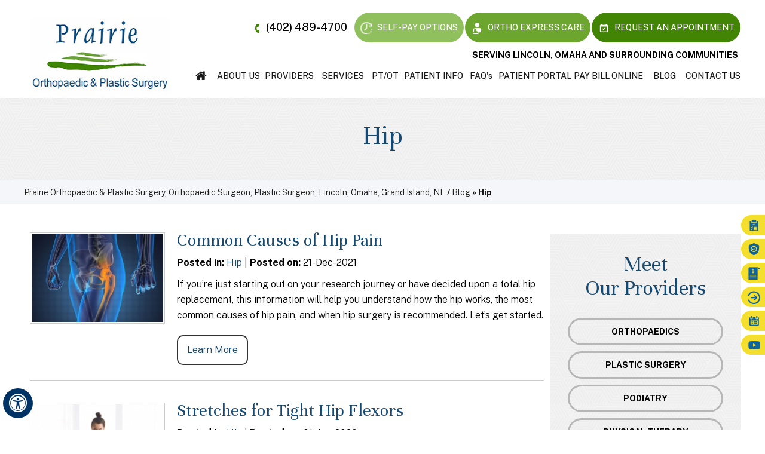

--- FILE ---
content_type: text/html; charset=UTF-8
request_url: https://www.prairie-ortho.com/blog/hip/?bc=1352
body_size: 62811
content:
<!DOCTYPE html>
<html lang="en-US">

    <head>
<title>Hip Hip Surgeon Lincoln NE | Hip Surgery Omaha, Grand Island</title>
<meta name='description' content='Click here to read the blogs about the hip.' />
<meta name='keywords' content='hip surgeon, hip surgery, causes of hip pain' />
        <meta charset="UTF-8" />
<meta content="SKYPE_TOOLBAR_PARSER_COMPATIBLE" name="SKYPE_TOOLBAR" />
<meta name="viewport" content="width=device-width, initial-scale=1, minimum-scale=1, user-scalable=1" />

        
        
        
        <meta property="og:title" content="Blog | Orthopedic Doctor Lincoln NE | Physical Therapy Omaha, Grand Island" />
        <meta property="og:description" content="Click here to read the blog related to orthopaedics and physical therapy treatment." />
        <style>@font-face {font-family: 'fontello';src: url('/fonts/fontello.eot');src: url('/fonts/fontello.eot#iefix') format('embedded-opentype'), url('/fonts/fontello.woff') format('woff'), url('/fonts/fontello.ttf') format('truetype'), url('/fonts/fontello.svg#fontello') format('svg');font-weight: normal;font-style: normal;font-display: swap;}body,h1,h2,h3,h4,h5,h6,p,ol,ul,li {margin: 0px;padding: 0px;}body {overflow-x: hidden;overflow-y: scroll;position: relative;font: 400 14px/20px Verdana, Arial, Helvetica, sans-serif;}ul li {list-style: none;}img {border: 0px;max-width: 100%;vertical-align: middle;}a,a:hover {text-decoration: none;color: inherit;}*,::after,::before {-webkit-box-sizing: border-box;-khtml-box-sizing: border-box;-moz-box-sizing: border-box;-ms-box-sizing: border-box;-o-box-sizing: border-box;box-sizing: border-box;}a:focus {outline: 1px dotted #000;}a:focus-within {outline: 1px dotted #000;}.font-icon::before {content: attr(data-icon);font-family: "fontello";}.hr {padding: 10px 0px;background: url(https://assets.yourpractice.online/2302/hr-b.gif) repeat-x left center;}.tel1,.tel2,.tel3,.tel4,.tel5,.tel6,.tel7,.tel8,.tel9 {display: inline-block;}.clear-float {clear: both;}.nodisplay {display: none;}.fluid-div,.theme-L,.theme-R {width: 100%;height: 100%;}.theme-L,.theme-R {position: absolute;z-index: 1;padding: 0px;margin: 0px;top: 0px;}.theme-L {left: -100%;}.theme-R {right: -100%;}.table-div,.form-table {width: 100%;display: table;table-layout: fixed;}.table-row,.form-row {display: table-row;}.table-cell,.form-cell {display: table-cell;vertical-align: top;}.videoBorder,.multiBorder {position: relative;margin: 15px auto;}.videoBorder {width: 95%;padding: 56% 0px 0px 0px;}.videoBorder iframe,.videoBorder embed,.videoBorder video {position: absolute;margin: 0px;padding: 0px;border: 4px solid #333;width: 100%;height: 100%;top: 0px;left: 0px;z-index: 1;}.multiBorder {width: 100%;}.multiBorder iframe,.multiBorder embed,.multiBorder video {margin: 0px;padding: 0px;border: 0px;width: 100%;}.playBtn {position: absolute;left: 50%;top: 50%;transform: translate(-50%, -50%);}.ytLoader {cursor: pointer;border: 4px solid #333;}.rslides {width: 100%;height: 100%;position: relative;}.rslides .slider {display: none;width: 100%;height: 100%;position: absolute;left: 0px;top: 0px;-webkit-backface-visibility: hidden;backface-visibility: hidden;}.nbs-flexisel-container {position: relative;max-width: 100%;}.nbs-flexisel-ul {position: relative;width: 99999px;margin: 0px;padding: 0px;text-align: center;overflow: auto;display: none;}.nbs-flexisel-inner {position: relative;overflow: hidden;margin: 0px auto;width: 95%;}.nbs-flexisel-ul>.nbs-flexisel-item {float: left;margin: 0px;padding: 0px;cursor: pointer;position: relative;}.nbs-flexisel-item img {cursor: pointer;position: relative;margin: 10px 0px;}.nbs-flexisel-nav-left,.nbs-flexisel-nav-right {position: absolute;z-index: 9;margin: 0px;padding: 0px;width: 20px;cursor: pointer;text-align: center;top: 50%;transform: translateY(-50%);}.nbs-flexisel-nav-left {left: 0px;}.nbs-flexisel-nav-right {right: 0px;}.nbs-flexisel-nav-left::before,.nbs-flexisel-nav-right::before {font-family: 'fontello';}.nbs-flexisel-nav-left::before {content: '\e80e';}.nbs-flexisel-nav-right::before {content: '\e810';}.nbs-flexisel-nav-left.disabled,.nbs-flexisel-nav-right.disabled {opacity: 0.4;}#Scroller {cursor: pointer;right: 5px;position: fixed;z-index: 9999;width: 42px;height: 42px;text-align: center;bottom: 10px;display: none;opacity: 0.7;}#Scroller:hover {opacity: 1;}#Scroller span {font: 400 12px/20px Verdana, Arial, Helvetica, sans-serif;background: rgba(255, 255, 255, 1);position: absolute;right: 95%;z-index: -1;padding: 0px 15px 0px 10px;top: 50%;-webkit-transform: translate(0, -50%);transform: translate(0, -50%);display: none;}#Scroller:hover span {display: block;}#Scroller a {display: block;width: 100%;height: 100%;position: relative;z-index: 1;}#Scroller a::before {position: absolute;z-index: 9;left: 50%;top: 50%;font-family: 'fontello';-webkit-transform: translate(-50%, -50%);transform: translate(-50%, -50%);font-size: 16px;}#Scroller.scrollUp a::before {content: '\e80f';}#Scroller.scrollDown a::before {content: '\e80d';}#Container {width: 100%;height: 100%;margin: 0px;padding: 0px;position: relative;overflow: hidden;}header.stickyHeader {position: fixed;width: 100%;z-index: 999;top: 0px;}header.stickyHeader,header.stickyHeader.stickyAnimate {-webkit-transition: all 0.2s ease;transition: all 0.2s ease;}#Main-Menu {display: block;}#Mobile-Menu {display: none;}.menu,.menu ul {font-size: 0px;}.menu li {display: inline-block;vertical-align: top;position: relative;text-align: center;}.menu li a {display: block;}.menu ul {position: absolute;z-index: 9;left: 50%;transform: translateX(-50%);display: none;width: 100%;}.menu ul ul {left: 100%;top: 0px;transform: none;}.menu ul li {height: auto;text-align: left;display: block;}.menu li:hover>ul,.menu li:focus>ul {display: block;}.menu li:focus-within>ul {display: block;}.menu>li:last-child>ul {right: 0px;left: auto;transform: none;}.menu li:last-child li ul,.menu li:last-child li:last-child ul {right: 100%;}.menu li.menu-home {font-size: 0px;}.menu-home a {width: 100%;height: 100%;}.menu-home a::before {vertical-align: middle;margin: auto;content: '\e801';font-family: 'fontello';}.toggleMenu {text-align: center;padding: 2px;}.toggleMenu a {display: block;padding: 5px;}.toggleMenu span {display: inline-block;vertical-align: middle;margin: 0px 10px;width: 40px;height: 30px;font-size: 26px;line-height: 30px;}.parentMenu li {position: relative;overflow: hidden;}.parentMenu li a {padding: 10px 5px 10px 10px;display: block;position: relative;z-index: 1;}.parentMenu li ul {display: none;}.parentMenu li ul li a {padding: 10px 5px 10px 20px;}.parentMenu li li ul li a {padding: 10px 5px 10px 40px;}.parentMenu li li li ul li a {padding: 10px 5px 10px 60px;}.parentMenu li li li li ul li a {padding: 10px 5px 10px 80px;}.dropMenu {width: 100%;position: absolute;right: 0px;top: 0px;z-index: 0;display: block;cursor: pointer;}.dropMenu::after {font-family: 'fontello';position: absolute;right: 15px;top: 50%;-webkit-transform: translate(0, -50%);-moz-transform: translate(0, -50%);-ms-transform: translate(0, -50%);-o-transform: translate(0, -50%);transform: translate(0, -50%);}.parentMenu li.parentList>a:first-child,.parentMenu li li.subparentList>a:first-child {display: inline-block;}.parentList>.dropMenu::after,.parentList .subparentList>.dropMenu::after {content: '\e810';}.parentList:hover>.dropMenu::after,.parentList.actMenu>.dropMenu::after,.parentList .subparentList:hover>.dropMenu::after,.parentList .subparentList.actMenu>.dropMenu::after {content: '\e80d';}.Wrapper {z-index: 9999;}.Wrapper.mobileMenu {position: absolute;width: 100%;left: 0px;display: none;}.Wrapper.slideMenu {position: fixed;width: 90%;top: 0px;display: block;height: 100%;overflow-y: scroll;}#Container.slideLeft .Wrapper.slideMenu {left: -90%;-webkit-transition: left .90s ease-in-out;-moz-transition: left .90s ease-in-out;-ms-transition: left .90s ease-in-out;-o-transition: left .90s ease-in-out;transition: left .90s ease-in-out;}#Container.slideLeft .Wrapper.slideMenu.showMenu {left: 0px;}#Container.slideRight .Wrapper.slideMenu {right: -90%;-webkit-transition: right .90s ease-in-out;-moz-transition: right .90s ease-in-out;-ms-transition: right .90s ease-in-out;-o-transition: right .90s ease-in-out;transition: right .90s ease-in-out;}#Container.slideRight .Wrapper.slideMenu.showMenu {right: 0px;}#Container.slideLeft {left: 0px;-webkit-transition: left .90s ease-in-out;-moz-transition: left .90s ease-in-out;-ms-transition: left .90s ease-in-out;-o-transition: left .90s ease-in-out;transition: left .90s ease-in-out;}#Container.slideLeft.slideContainer {left: 90%;background: rgba(0, 0, 0, 0.4);}#Container.slideRight {right: 0px;-webkit-transition: right .90s ease-in-out;-moz-transition: right .90s ease-in-out;-ms-transition: right .90s ease-in-out;-o-transition: right .90s ease-in-out;transition: right .90s ease-in-out;}#Container.slideRight.slideContainer {right: 90%;background: rgba(0, 0, 0, 0.4);}.menuClose {position: absolute;z-index: 9;right: 0px;background: rgba(0, 0, 0);width: 70px;}.menuClose a {display: block;padding: 5px 20px 5px 10px;color: #fff;}.menuClose a span::before {font-family: 'fontello';content: '\e816';position: absolute;right: 5px;top: 5px;}.Wrapper .socialIcons,.Wrapper .socialIcons ul,.Wrapper .socialIcons li {margin: 0px;padding: 0px;}.Wrapper .socialIcons li {display: inline-block;vertical-align: top;}*,::after,::before {-webkit-box-sizing: border-box;-moz-box-sizing: border-box;-ms-box-sizing: border-box;-o-box-sizing: border-box;box-sizing: border-box;}.dfw-whitemode #form-element-list li input[type="submit"],.dfw-whitemode #form-element-list li input[type="reset"],.dfw-greymode #form-element-list li input[type="submit"],.dfw-greymode #form-element-list li input[type="reset"] {border: 1px solid #000 !important;background: none !important;color: #000 !important;}.dfw-blackmode #form-element-list li input[type="submit"],.dfw-blackmode #form-element-list li input[type="reset"] {border: 1px solid #fff !important;background: none !important;color: #fff !important;}.dfw-whitemode .addmorelink,.dfw-whitemode .privacy-link {color: #00e !important;}.dfw-blackmode .addmorelink,.dfw-blackmode .privacy-link {color: #fc0 !important;}body,#form-element-list li,#form-element-list li input,#form-element-list li select,#form-element-list li textarea {font: normal 14px/20px Verdana, Arial, Helvetica, sans-serif;}#form-element-list li {position: relative;}#main-form-block {border: none;border-radius: 5px;width: 100%;min-width: 300px;max-width: none !important;}.dfw-whitemode #main-form-block,.dfw-blackmode #main-form-block,.dfw-greymode #main-form-block,.dfw-greymode,.dfw-whitemode #form-element-list li input,.dfw-whitemode #form-element-list li select,.dfw-whitemode #form-element-list li textarea,.dfw-blackmode #form-element-list li input,.dfw-blackmode #form-element-list li select,.dfw-blackmode #form-element-list li textarea,.dfw-greymode #form-element-list li input,.dfw-greymode #form-element-list li select,.dfw-greymode #form-element-list li textarea {background: none !important;}.dfw-whitemode #main-form-block,.dfw-whitemode #form-element-list li input,.dfw-whitemode #form-element-list li select,.dfw-whitemode #form-element-list li textarea {border: 1px solid #000;color: #000;}.dfw-blackmode #main-form-block,.dfw-blackmode #form-element-list li input,.dfw-blackmode #form-element-list li select,.dfw-blackmode #form-element-list li textarea {border: 1px solid #fff;color: #fff;}.dfw-greymode #main-form-block,.dfw-greymode #form-element-list li input,.dfw-greymode #form-element-list li select,.dfw-greymode #form-element-list li textarea {border: 1px solid #333;color: #333;}.dfw-whitemode:-webkit-input-placeholder,.dfw-whitemode::-webkit-input-placeholder,.dfw-whitemode:-moz-placeholder,.dfw-whitemode::-moz-placeholder,.dfw-whitemode:-o-input-placeholder,.dfw-whitemode::-o-input-placeholder,.dfw-whitemode:-ms-input-placeholder,.dfw-whitemode::-ms-input-placeholder {color: #000;}.dfw-blackmode:-webkit-input-placeholder,.dfw-blackmode::-webkit-input-placeholder,.dfw-blackmode:-moz-placeholder,.dfw-blackmode::-moz-placeholder,.dfw-blackmode:-o-input-placeholder,.dfw-blackmode::-o-input-placeholder,.dfw-blackmode:-ms-input-placeholder,.dfw-blackmode::-ms-input-placeholder {color: #fff;}.dfw-greymode:-webkit-input-placeholder .dfw-greymode::-webkit-input-placeholder,.dfw-greymode:-moz-placeholder,.dfw-greymode::-moz-placeholder,.dfw-greymode:-o-input-placeholder,.dfw-greymode::-o-input-placeholder,.dfw-greymode:-ms-input-placeholder,.dfw-greymode::-ms-input-placeholder {color: #333;}.dfw-blackmode * a {color: #fc0;}.dfw-whitemode * a {color: #00e;}.dfw-greymode * a {color: #000;}#form-element-list {margin: 0px auto;padding: 0px;text-align: center;font-size: 0px;float: none;}#form-element-list li {margin: 0px !important;padding: 0px;width: auto;}#form-element-list.placeholderlist li span.icon {display: none;}#form-element-list.placeholderlist li label.error {padding: 3px;display: inline-block;right: 0;top: 4px;font-size: 12px;color: red;position: absolute;background: #f1f1f1;padding: 4px;}#form-element-list.placeholderlist li input[type="text"],#form-element-list.placeholderlist li input[type="text"].email,#form-element-list.placeholderlist li textarea {margin: 0px;padding: 10px;border-radius: 5px;width: 100% !important;max-width: 100% !important;}#form-element-list.placeholderlist li input[type="text"].email {top: 0px;}#form-element-list.placeholderlist li textarea {height: 100px;}#form-element-list.placeholderlist li input[type="file"] {margin: 0px;padding: 10px;border-radius: 5px;}#form-element-list li .control-fields input[type="checkbox"],#form-element-list li .control-fields input[type="radio"] {float: none;display: inline-block;vertical-align: middle;margin: 0px 5px 0px 0px;padding: 0px;}#form-element-list li input[type="reset"],#form-element-list li input[type="submit"] {padding: 10px 30px;width: auto;max-width: 100%;}#form-element-list.placeholderlist li fieldset {display: inline-block;border: none;}#form-element-list.placeholderlist li legend {width: auto !important;float: left;margin: 0px;padding: 0px;}#form-element-list.placeholderlist li label {width: auto !important;float: none;margin: 0px;padding: 0px;}#form-element-list.placeholderlist li label,#form-element-list.placeholderlist li fieldset label {display: inline-block;vertical-align: top;padding: 7px;}#form-element-list.placeholderlist li .control-fields,#form-element-list.placeholderlist li .control-fields li {width: auto !important;float: none;display: inline-block;vertical-align: top;margin: 0px !important;}#form-element-list.placeholderlist li .control-fields {padding: 0px 0px 0px 10px;}#form-element-list.placeholderlist li .control-fields li {padding: 0px 5px;}#form-element-list.placeholderlist li .control-fields label,#form-element-list.placeholderlist li .control-fields legend {display: inline-block;vertical-align: middle;width: auto !important;float: none;margin: 0px;padding: 0px;}#form-element-list li[class^="first_name_"],#form-element-list li[class^="last_name_"],#form-element-list li[class^="your_email_"],#form-element-list li[class^="your_phone_"] {display: inline-block;vertical-align: top;width: 50%;margin: 0px 0px 10px 0px;padding: 5px;}#form-element-list.placeholderlist li[class^="your_comments_"] {padding: 5px;}#form-element-list li[class^="your_privacy_"] legend {display: none;}#form-element-list.placeholderlist li[class^="your_privacy_"] .control-fields label,#main-form-block .placeholderlist.fancyplaceholderlist li[class^="your_privacy_"] .error {width: 90% !important;}#form-element-list.placeholderlist li[class^="your_privacy_"] .control-fields label,#form-element-list.placeholderlist li[class^="your_privacy_"] .control-fields input[type="radio"] {vertical-align: top;}#form-element-list.placeholderlist li[class^="patient_type_"] {text-align: left !important;padding: 5px;}#form-element-list.placeholderlist li[class^="your_privacy_"],#form-element-list.placeholderlist li[class^="patient_type_"] {color: #fff !important;}#form-element-list.placeholderlist li[class^="your_privacy_"] a,#form-element-list.placeholderlist li[class^="patient_type_"] a {color: #f1bf12;}#form-element-list.placeholderlist li label.error {bottom: 67% !important;}#form-element-list.placeholderlist li[class^="your_privacy_"] {padding: 0px 0px 20px 0px !important;}#form-element-list.placeholderlist li[class^="patient_type_"] {padding: 10px 0px 10px 10px !important;}#form-element-list.placeholderlist li[class^="your_privacy_"] li {text-align: left !important;}@media screen and (max-width: 600px) {#main-form-block {width: 100%;min-width: inherit;}#form-element-list li[class^="first_name_"],#form-element-list li[class^="last_name_"],#form-element-list li[class^="your_email_"],#form-element-list li[class^="your_phone_"] {width: 100%;}}@media screen and (max-width: 480px) {#Scroller {display: none;}.img-r,.img-l {float: none;display: block;}}header,nav,footer,#Map {width: 100%;margin: 0px;padding: 0px;position: relative;}.social-logo li.twitter a {background: url(https://assets.yourpractice.online/2302/twitter-icon-img-new.png) no-repeat center center;}#Header,#Footer,#Credibility,#Main-Menu,#Location {max-width: 1200px;min-width: 300px;margin: 0px auto;padding: 0px;position: relative;}#Container ::selection {background: #CCC;color: #000;}#Scroller a {background: #fff;border: 2px solid #000;color: #000;border-radius: 50%;}header {background: #fff;}header.stickyHeader.stickyAnimate {border-bottom: 2px solid #ccc;}#Header {min-height: 135px;}.logo {width: 255px;padding: 30px 10px 10px 10px;}.appointMenu {text-align: right;}.appoint {padding: 20px 0px 10px 0px;}.appoint ul {font-size: 0px;}.appoint li {display: inline-block;vertical-align: middle;text-transform: uppercase;margin: 1px;}.appoint li a {display: block;padding: 10px;}.appoint li span {display: inline-block;vertical-align: middle;width: 20px;height: 20px;margin-right: 5px;}.callAppoint {font: 500 18px/30px 'Public Sans', sans-serif;}.callAppoint span {background: url(https://assets.yourpractice.online/2302/call-appoint-bg.png) no-repeat center center;}.selfPay {font: 500 14px/30px 'Public Sans', sans-serif;background: #90c05d;color: #fff;border-radius: 30px;}.selfPay span {background: url(https://assets.yourpractice.online/2302/hours-f-img.png) no-repeat center center;}.orthoAppoint {font: 500 14px/30px 'Public Sans', sans-serif;background: #6ca62e;color: #fff;border-radius: 30px;}.orthoAppoint:hover,.bookAppoint:hover,.selfPay:hover {background: #f1bf12;color: #000;}.orthoAppoint span {background: url(https://assets.yourpractice.online/2302/ortho-care-bg.png) no-repeat center center;}.bookAppoint {font: 500 14px/30px 'Public Sans', sans-serif;background: #428504;color: #fff;border-radius: 30px;}.bookAppoint span {background: url(https://assets.yourpractice.online/2302/book-appoint-bg.png) no-repeat center center;}.orthoAppoint:hover span,.bookAppoint:hover span,.selfPay:hover span {filter: invert(100%);}.menu {text-align: right;}.menu li,.accessible_on .menu li {font: 500 14px/20px 'Public Sans', sans-serif;height: 50px;text-transform: uppercase;}.menu li a {padding: 15px 0px;color: #181818;position: relative;}.menu li a:hover,.menu li:hover>a {color: #0d5b96;}.menu ul li {text-transform: none;}.menu ul li a {padding: 10px 15px 10px 30px;color: #fff;background: url(https://assets.yourpractice.online/2302/bullet-w.gif) no-repeat 10px 16px #0d5b96;}.menu ul li a:hover,.menu ul li:hover>a {background: url(https://assets.yourpractice.online/2302/bullet-b.gif) no-repeat 10px 16px #f4df2e;color: #000;}.menu-home a::before {font-size: 20px;}.menu-home {width: 5%;min-width: 50px;}.menu-about {width: 8%;}.small-case {text-transform: lowercase;}.menu-faq {width: 6%;}.menu-about ul {width: 100%;min-width: 220px;}.menu-providers {width: 10%;}.menu-providers ul {width: 100%;min-width: 250px;}.menu-pay-bill-online ul{ width: 100%;min-width: 200px;}.menu-services {width: 9%;}.menu-portal{width: 13%;}.menu-services ul {width: 100%;min-width: 250px;}.menu-ptot {width:6%;}.menu-ptot ul {width: 100%;min-width: 200px;}.menu-patient {width: 11%;}.menu-pay-bill-online {width: 13%;}.menu-patient ul {width: 100%;min-width: 250px;}.menu-blog {width: 7%;}.menu-blog ul {width: 100%;min-width: 200px;}.menu-contact {width: 10%;}.menu-contact ul {width: 100%;min-width: 200px;}.toggleMenu {font: 700 20px/30px 'Muli', sans-serif;color: #fff;background: #428504;}.Wrapper {font: 400 14px/20px 'Muli', sans-serif;background: #0d5b96;color: #fff;}.parentMenu li {border-bottom: 1px solid rgba(255, 255, 255, 0.5);}.parentMenu li:hover,.parentList.actMenu {background: #f4df2e;color: #000;}.parentList.actMenu ul {background: #6ca62e;color: #fff;}.subMenu li a:hover {background: #164870;color: #fff;}.floatMain {position: fixed;z-index: 99;right: 0px;top: 50%;transform: translateY(-50%);}.floatMain ul>li {position: absolute;width: 230px;z-index: 1;right: -190px;transition: all 0.2s ease-in-out;font-size: 0px;}.floatMain ul>li:hover {right: 0px;font: 300 14px/24px 'Public Sans', sans-serif;transition: all 0.2s ease-in-out;}.floatMain li a {display: block;padding: 5px 10px;background: #f4df2e;color: #0f649c;height: 100%;border-radius: 30px 0px 0px 30px;}.floatMain li a:hover {background: #6ca62e;color: #fff;}.floatMain li span {display: inline-block;vertical-align: middle;height: 24px;width: 24px;transition: all 0.2s ease-in-out;}.floatMain li:hover span {margin-right: 10px;transition: all 0.2s ease-in-out;}.fl-prf {top: 0px;}.fl-prf span {background: url(https://assets.yourpractice.online/2302/floating-resources-img.png) no-repeat center 2px;}.fl-ii {top: 40px;}.fl-ii span {background: url(https://assets.yourpractice.online/2302/floating-resources-img.png) no-repeat center -34px;}.fl-pyb {top: 80px;}.fl-pyb span {background: url(https://assets.yourpractice.online/2302/floating-resources-img.png) no-repeat center -70px;}.fl-pp {top: 120px;}.fl-pp span {background: url(https://assets.yourpractice.online/2302/floating-resources-img.png) no-repeat center -106px;}.fl-ra {top: 160px;}.fl-ra span {background: url(https://assets.yourpractice.online/2302/floating-resources-img.png) no-repeat center -142px;}.fl-pe {top: 200px;}.fl-pe span {background: url(https://assets.yourpractice.online/2302/floating-resources-img.png) no-repeat center -172px;}#Credibility {padding: 20px 0px 20px 0px;text-align: center;}#Credibility li {display: inline-block;vertical-align: middle;}#Map {height: 300px;}#Map iframe {width: 100%;height: 100%;border: 0px;}#Map::after {content: '';position: absolute;z-index: 9;left: 50%;transform: translateX(-50%);bottom: 0px;background: url(https://assets.yourpractice.online/2302/map-arrow-bg.png) no-repeat center bottom;width: 145px;height: 50px;}#Footer {padding: 60px 0px 110px 0px;background: url(https://assets.yourpractice.online/2302/footer-bg.jpg) no-repeat center bottom #0e64a3;color: #fff;}#Footer .theme-L {background: url(https://assets.yourpractice.online/2302/footer-l-bg.jpg) no-repeat right bottom #0e64a3;}#Footer .theme-R {background: url(https://assets.yourpractice.online/2302/footer-r-bg.jpg) no-repeat left bottom #0e64a3;}.footForm {width: 40%;}.footContact,.footClinics {width: 30%;}.footHead {font: 400 36px/40px 'Unna', serif;padding-bottom: 40px;}.footList {font: 300 16px/20px 'Public Sans', sans-serif;padding: 30px 10px 30px 20px;position: relative;}.footList:not(:last-child)::after {content: '';position: absolute;z-index: 1;width: 0px;height: 95%;right: 0px;top: 45%;transform: translateY(-50%);border-right: 1px solid rgba(255, 255, 255, 0.5);}.footList .tel1 {font: 800 24px/30px 'Public Sans', sans-serif;background: url(https://assets.yourpractice.online/2302/call-appoint-f-img.png) no-repeat left 5px;}.footList .fax1 {font: 100 26px/30px 'Public Sans', sans-serif;background: url(https://assets.yourpractice.online/2302/fax-f-img.png) no-repeat left 5px;}.footContact.footList>ul>li {padding: 0px 0px 20px 40px;}.footList .footAdd {font: 400 16px/26px 'Public Sans', sans-serif;background: url(https://assets.yourpractice.online/2302/loc-f-img.png) no-repeat 5px 0px;}.footList li li {padding-bottom: 10px;}.footOpen {background: url(https://assets.yourpractice.online/2302/hours-f-img.png) no-repeat 5px 5px;}.footList .pdf-icon::before {color: #fff;}.footHours {font: 400 24px/30px 'Unna', serif;padding-bottom: 10px;}.foot-privacy {text-align: center;padding: 20px 0px 0px 0px;}.foot-privacy a:hover {color: #f1bf12;text-decoration: underline;}.social-logo {padding: 0px 0px 30px 0px;}.social-logo li {width: 46px;height: 46px;display: inline-block;vertical-align: top;line-height: 44px;margin: 3px;border-radius: 10px;text-align: center;}.social-logo li:hover {color: #f1bf12;}.social-logo li a {width: 100%;height: 100%;display: block;border-radius: 100%;}.social-logo li a::before {font-size: 24px;}.social-logo li span {display: none;}.footClinics.footList>ul {padding: 0px 0px 0px 20px;}.footClinics.footList>ul>li {padding: 12px 0px 12px 20px;list-style: disc;}.footAppoint {padding: 30px 0px 10px 0px;margin: 0px;font: 700 14px/30px 'Public Sans', sans-serif;text-transform: uppercase;}.footAppoint a {border-radius: 30px;background: #6ca62e;padding: 15px 30px;}.footAppoint a:hover {background: #f1bf12;color: #000;}.footLinks {font: 400 16px/30px 'Public Sans', sans-serif;text-align: center;border-top: 1px solid #d9d9d9;border-bottom: 1px solid #d9d9d9;}.footLinks a {display: inline-block;vertical-align: middle;padding: 15px 20px;}.footLinks a:hover {color: #f1bf12;}.footLinks span {display: inline-block;vertical-align: middle;}.copyrights {text-align: center;padding: 20px 0px;font: 400 16px/30px 'Public Sans', sans-serif;}.ypo-logo {text-align: center;padding: 10px 0px 20px 0px;}#Map-Container {background: #fff;height: 436px;}.Map_tabs {text-align: center;margin-bottom: 20px;}.Map_tabs li {display: inline-block;vertical-align: top;font: 600 20px/30px 'Unna', serif;margin: 10px 2px;border: 3px solid #1a68a6;color: #fff;position: relative;border-radius: 5px;text-align: center;background: #164870;}.Map_tabs li::before {content: '';}.Map_tabs li.Map_here::before {position: absolute;content: '';width: 20px;height: 15px;left: 0;right: 0;margin: auto;border-top: 10px solid #3c91c8;border-left: 10px solid transparent;border-right: 10px solid transparent;border-bottom: 0 solid transparent;bottom: -15px;}.Map_tabs li a {text-decoration: none;display: block;color: inherit;padding: 15px;cursor: pointer;}.Map_tabs li.Map_here, .Map_tabs li.Map_here, .Map_tabs li.Map_here {background: #3c91c8;color: #fff;}.Map-Tabs li span {display: block;}.header-servicing-txt{padding-right: 5px;font: 500 14px/20px 'Public Sans', sans-serif;text-transform: uppercase;}.fax-icon img {width: 18px;margin-left: -23px;}@media screen and (max-width: 1010px) {#Header .table-cell {width: auto;display: block;padding: 10px 0px;}.logo {text-align: center;}.appointMenu {text-align: inherit;}.appoint {text-align: center;padding: 0px 0px 10px 0px;}.header-servicing-txt {text-align: center;padding: 0px 0px 10px 0px;}.menu {text-align: center;}#Footer {padding: 20px 0px 40px 0px;}.table-cell.footForm {display: block;width: 100%;}.table-cell.footContact,.table-cell.footClinics {display: inline-block;vertical-align: top;width: 49%;padding: 0px 10px;}}@media screen and (max-width: 1030px) {.menu-contact {width: 13%;}.menu-home {width: 3%;min-width: auto; }.menu-pay-bill-online {width: 16%;}}@media screen and (max-width: 640px) {#Main-Menu {display: none;}#Mobile-Menu {display: block;}.table-cell.footForm,.table-cell.footContact,.table-cell.footClinics {display: block;width: 100%;padding: 10px;}.footLinks a {padding: 5px 10px;}.footHead,.social-logo {padding-bottom: 10px;}}@media screen and (max-width: 480px) {.appoint li {display: block;margin: 2px;}#Physical-Container,.resVid img {display: none;}#Resources {background: #0d5b96 !important;}}#Banner-Container-S,#Navigation-Container,#Content-Container, #Map-Container {width: 100%;margin: 0px;padding: 0px;position: relative;}#Banner,#Navigation,#Content-Main {max-width: 1200px;min-width: 300px;margin: 0px auto;padding: 0px;position: relative;}.img-l {float: left;margin: 0px 15px 10px 0px;}.img-r {float: right;margin: 0px 0px 10px 15px;}.img-c,.textCenter {text-align: center;}.img-c {margin: 10px;}#Content,#Sidebar {position: relative;}#Banner-Container-S {background: url(https://assets.yourpractice.online/2302/banner-bg.jpg) repeat left top;}#Banner {padding: 50px 0px;text-align: center;}#Banner h1 {font: 400 46px/50px 'Unna', serif;color: #164870;}#Navigation-Container {background: #f4f6fa;}#Navigation {font: 700 14px/20px 'Public Sans', sans-serif;padding: 10px 0px;color: #181818;}#Navigation a {font: 300 14px/20px 'Public Sans', sans-serif;}#Navigation a:hover {text-decoration: underline;}#Content-Container {border-bottom: 1px solid #e5e5e5;}.textMain h1 {font: 600 54px/60px 'Unna', serif;color: #414141;padding: 10px 0px 10px 0px;}.textMain h1 span {font: 400 30px/40px 'Unna', serif;color: #4d4d4d;}.textMain h1 span,.textMain h2 span {display: block;}.textMain h2,.textMain h3,.textMain h4,.hTag2,.hTag3,.hTag4 {padding: 15px 0px 5px 0px;}.textMain h1 a,.textMain h2 a,.textMain h3 a,.textMain h4 a,.hTag2 a,.hTag3 a,.hTag4 a {text-decoration: none;}.textMain h2,.hTag2,.textMain h3.hTag2,.textMain h4.hTag2 {font: 500 40px/50px 'Unna', serif;color: #428504;}.textMain h2 span {font: 400 20px/30px 'Unna', serif;color: #003c73;}.textMain h2 a,.hTag2 a,.textMain h3.hTag2 a,.textMain h4.hTag2 a {color: #428504;}.textMain h3,.hTag3,.textMain h2.hTag3,.textMain h4.hTag3 {font: 400 30px/40px 'Unna', serif;color: #164870;}.textMain h3 a,.hTag3 a,.textMain h2.hTag3 a,.textMain h4.hTag3 a {color: #164870;}.textMain h4,.hTag4,.textMain h2.hTag4,.textMain h3.hTag4 {font: 300 20px/30px 'Unna', serif;color: #6ca62e;}.textMain h4 a,.hTag4 a,.textMain h2.hTag4 a,.textMain h3.hTag4 a {color: #6ca62e;}.textMainBold {font-weight: 700;}.textMain p.textMainBold {padding: 15px 0px 5px 0px;}.PDFtext {font: 400 12px Verdana, Arial, Helvetica, sans-serif;color: #999;}.mandatory {font: 400 14px Verdana, Arial, Helvetica, sans-serif;color: #F00;}.textMain {padding: 10px 10px 50px 10px;font: 300 16px/26px 'Public Sans', sans-serif;color: #000;}.textMain a {color: #164870;}.textMain a:hover {color: #428504;text-decoration: underline;}.textMain p {padding: 5px 0px 10px 0px;}.textMain ul {padding: 0px 0px 10px 0px;}.textMain ol {padding: 0px 0px 10px 30px;}.textMain ul>li {background: url(https://assets.yourpractice.online/2302/bullet-b.gif) no-repeat 10px 15px;padding: 5px 5px 5px 30px;}.textMain ol li {padding: 5px 5px 5px 5px;list-style: decimal;}.textMain ul ul,.textMain ol ol {padding: 5px 5px 10px 20px;}.textMain ul ul li {background: none;padding: 5px;list-style: circle;}.textMain ol ol li {padding: 5px;list-style-type: lower-alpha;}.textMain ol ul li {list-style: none;}.textMain ul ul ul li {list-style: square;}.textMain ol ol ol li {list-style: lower-roman;}.textMain li p {padding: 5px;}#Sidebar {width: 320px;padding: 50px 0px 50px 0px;}.meet {background: url(https://assets.yourpractice.online/2302/banner-bg.jpg) repeat center center;padding: 30px;text-align: center;margin-bottom: 50px;}.meetHead {font: 400 36px/40px 'Unna', serif;color: #164870;padding-bottom: 20px;}.meetList li {border: 3px solid #b7b7b7;border-radius: 30px;font: 700 14px/20px 'Public Sans', sans-serif;text-transform: uppercase;margin: 10px 0px;}.meetList li:hover {background: #fff;}.meetList li a {display: block;padding: 10px 20px;}.patient {background: #0d5b96;color: #fff;padding: 20px;}.patHead {font: 400 36px/40px 'Unna', serif;padding: 20px 0px;text-align: center;}.patList {font: 300 16px/24px 'Public Sans', sans-serif;}.patList li {background: #6ca62e;border-radius: 30px 30px 0px 30px;margin: 10px 0px;}.patList li:hover {background: #f1bf12;color: #000;}.patList li a {display: block;padding: 10px 20px;}.patList li span {float: left;margin: 0px 20px 0px 10px;width: 30px;height: 45px;background-size: contain !important;}.patList li:hover span {-webkit-filter: invert(100%);filter: invert(100%);}.galleries li {display: inline-block !important;}.pat-pfd span {background: url(https://assets.yourpractice.online/2302/patient-forms-bg.png) no-repeat center center;}.patList li.pat-pp a {padding: 20px;}.patList li.pat-pp span {background: url(https://assets.yourpractice.online/2302/patient-portal-img.png) no-repeat center center;margin-top: -10px;}.pat-ii span {background: url(https://assets.yourpractice.online/2302/insurance-img.png) no-repeat center center;}.pat-bpo span {background: url(https://assets.yourpractice.online/2302/bill-payment-img.png) no-repeat center center;}.reLinks {padding: 50px 0px 10px 0px;}.textMain .reLinks ul,.textMain .reLinks li {padding: 0px;margin: 0px;background: none;}.textMain .reLinks li {display: inline-block;vertical-align: top;padding: 2px;margin: 3px 0px;border: 2px solid #262626;border-radius: 20px;}.textMain .reLinks li a {display: block;text-decoration: none;padding: 5px 15px;border-radius: 20px;background: #03283d;color: #fff;transition: 0.5s ease all;}.textMain .reLinks li a:hover {background: #f57d2f;}.subLinks {padding: 50px 0px 10px 0px;}.textMain .subLinks ul,.textMain .subLinks li {padding: 0px;margin: 0px;background: none;}.textMain .subLinks li {display: inline-block;vertical-align: top;width: 48%;min-width: 250px;padding: 2px;margin: 3px;border: 2px solid #262626;border-radius: 20px;}.textMain .subLinks li a {display: block;text-decoration: none;padding: 5px 15px;border-radius: 20px;background: #03283d;color: #fff;transition: 0.5s ease all;}.textMain .subLinks li a:hover {background: #f57d2f;}.topicNote {border: 1px solid rgba(204, 204, 204, 0.7);background: rgb(218, 242, 197);padding: 10px;margin-bottom: 15px;border-radius: 10px;}.textMain .topicNote ul {margin: 0px;padding: 0px;}.textMain .topicNote li {margin: 3px;padding: 0px;display: inline-block;vertical-align: top;background: none;}.textMain .topicNote li a {padding: 10px 20px;display: block;background: #80b346;color: #fff;border-radius: 5px;}.textMain .topicNote li a:hover {text-decoration: none;background: #7ac12f;color: #fff;}.textMain .topicNote li span {display: inline-block;vertical-align: middle;width: 16px;height: 16px;margin-right: 10px;background-size: contain !important;}.textMain .topicNote li:first-child span {background: url(https://assets.yourpractice.online/2302/call-appoint-bg.png) no-repeat center center;}.textMain .topicNote li:nth-child(2) span {background: url(https://assets.yourpractice.online/2302/book-appoint-bg.png) no-repeat center center;}.img-r {border: 1px solid #ccc;}.docImg {float: right;margin: 0px 0px 15px 15px;}.docImg img {border: 2px solid #0d5b96;padding: 4px;}.textMain .teamList {padding: 20px 0px;text-align: center;}.textMain .teamList ul {margin: 0px;padding: 0px;}.textMain .teamList li {display: inline-block;vertical-align: top;text-transform: uppercase;font: 400 18px/30px 'Public Sans', sans-serif;margin: 2px;padding: 0px;background: none;width: 24%;min-width: 250px;}.textMain .teamList li a {padding: 10px 20px;border: 3px solid #b7b7b7;display: block;border-radius: 10px;}.textMain .teamList li a:hover {background: #f7f7f7;text-decoration: none;}.textMain .teamList li span {width: 100px;height: 100px;margin: 10px auto;display: block;}.orthoTeam span {background: url(https://assets.yourpractice.online/2302/orthopedic-surgery-img.png) no-repeat center center;}.plasticTeam span {background: url(https://assets.yourpractice.online/2302/plastic-surgery-img.png) no-repeat center center;}.podiatryTeam span {background: url(https://assets.yourpractice.online/2302/podiatry-img.png) no-repeat center center;}.physicalTeam span {background: url(https://assets.yourpractice.online/2302/physical-therapy-img.png) no-repeat center center;}.officeTeam span {background: url(https://assets.yourpractice.online/2302/patient-forms-on-bg.png) no-repeat center center;}.textMain .docMain h2 span {color: #fff;}.asc-cell .table-cell {font: 700 18px/26px 'Public Sans', sans-serif;background: #428504;color: #fff;padding: 10px 20px;text-align: center;}.asc-cell .table-cell a {color: #fff;}.asc-cell div:nth-child(1),.asc-cell div:nth-child(2) {border-right: 3px solid #fff;}.asc-border {border: 2px solid #90c05d;}#Map-Container {background: #fff;height: 436px;}.Map_tabs {text-align: center;margin-bottom: 20px;}.Map_tabs li {display: inline-block;vertical-align: top;font: 600 20px/30px 'Unna', serif;margin: 10px 2px;border: 3px solid #1a68a6;color: #fff;position: relative;border-radius: 5px;text-align: center;background: #164870;}.Map_tabs li::before {content: '';}.Map_tabs li.Map_here::before {position: absolute;content: '';width: 20px;height: 15px;left: 0;right: 0;margin: auto;border-top: 10px solid #3c91c8;border-left: 10px solid transparent;border-right: 10px solid transparent;border-bottom: 0 solid transparent;bottom: -15px;}.Map_tabs li a {text-decoration: none;display: block;color: inherit;padding: 15px;cursor: pointer;}.Map_tabs li.Map_here, .Map_tabs li.Map_here, .Map_tabs li.Map_here {background: #3c91c8;color: #fff;}.Map-Tabs li span {display: block;}@media screen and (max-width : 640px) {#Banner-Container-S {padding-top: 0px !important;}#Banner {padding: 30px 0px;}#Content,#Sidebar {display: block;margin: 0px auto;}.docImg {float: none;margin: 10px auto;display: block;}#Navigation {padding: 10px;}.asc-cell .table-cell {display: inherit;width: 100%;}.asc-cell div:nth-child(1), .asc-cell div:nth-child(2) {border-bottom: 3px solid #fff;border-right: 0px;}}@media screen and (max-width : 480px) { .img-r,.img-l {float: none;display: block;}.videoBorder {padding: 59% 0px 0px 0px;}}.textMain .blog-posts ul,.textMain .blog-posts li,.textMain .pagelet-posts ul,.textMain .pagelet-posts li {margin: 0px;padding: 0px;background: none;}.textMain p:empty {display: none;}.textMain .blog-posts li,.textMain .pagelet-posts li {padding: 15px 0px;border-bottom: 1px solid #ccc;}.textMain .blog-posts li h3 a,.textMain .pagelet-posts li h3 a {text-decoration: none;}.textMain .blog-posts li p,.textMain .pagelet-posts li p {padding: 10px 0px !important;margin: 0px !important;}.textMain .blog-posts li .read-more,.textMain .pagelet-posts li .read-more {display: inline-block;}.textMain .blog-posts li .read-more a,.textMain .pagelet-posts li .read-more a {display: block;padding: 10px 15px;border: 2px solid #333;border-radius: 10px;text-decoration: none;}.blog-post-container .post-featured-image {display: none;}.blog-img {text-align: center;}.blog-img img,.blog-posts li .post-image img {padding: 2px;border: 1px solid #ccc;}.textMain .blog-posts li {display: table;}.blog-posts li .post-image {display: table-cell;vertical-align: top;width: 226px;padding-top: 22px;}.blog-posts li .post-content {display: table-cell;padding: 0 0 0 20px;vertical-align: top;}.textMain .blog-posts li li {display: inherit;}@media screen and (max-width : 900px) {.blog-posts li .post-image,.blog-posts li .post-content {display: block;margin: 0px auto;padding: 5px;width: auto;}.blog-posts li .post-image {text-align: center;}}.dfwOff,.dfwOn {display: none;}.dfwActive.dfwOff,.dfwActive.dfwOn {display: block;}.dfwOff {position: fixed;z-index: 99999;left: 5px;bottom: 20px;width: 50px;height: 50px;}.dfwOff li {position: absolute;}.dfwOff.adaHide {left: -40px;}.adaOn {width: 100%;height: 100%;z-index: 1;background: #003263;color: #fff;border-radius: 50%;}.adaOn span {width: 100%;height: 100%;display: block;font-family: 'fontello';font-size: 30px;}.adaOn span::before {content: '\f29a';position: absolute;top: 50%;left: 50%;-webkit-transform: translate(-50%, -50%);transform: translate(-50%, -50%);}.adaClose {font: bold 11px/24px Verdana, Arial, Helvetica, sans-serif;color: #fff;left: 50%;top: 50%;-webkit-transform: translate(-50%, -50%);transform: translate(-50%, -50%);}.adaClose a {border-radius: 5px;display: block;padding: 0px 8px;background: #003263;}.dfwOff:hover .adaClose,.dfwOff:focus .adaClose {left: 85%;-webkit-transform: translate(0, -50%);transform: translate(0, -50%);}.dfwOff:focus-within .adaClose {left: 85%;-webkit-transform: translate(0, -50%);transform: translate(0, -50%);}.dfwClose {position: absolute;font: bold 11px/24px Verdana, Arial, Helvetica, sans-serif;left: 50%;top: 0px;z-index: -1;}.dfwClose a {border-radius: 0px 5px 5px 0px;display: block;padding: 0px 8px;background: #fff;border: 1px solid #000;color: #000;}.dfw-whitemode .dfwClose a {background: #000;border: 1px solid #000;color: #fff;}.dfw-blackmode .dfwClose a {background: #fff;border: 1px solid #fff;color: #000;}.dfw-greymode .dfwClose a {background: #ccc;border: 1px solid #000;color: #000;}.dfwOn.dfwActive.dfwHide .dfwClose {visibility: visible;left: 70%;}.dfwOn.dfwActive.dfwHide .dfwClose a {padding: 0px 30px 0px 8px;}.dfwOn.dfwActive.dfwHide .dfwClose a::before {position: absolute;z-index: 1;content: '\f29a';left: calc(100% - 24px);top: 50%;-webkit-transform: translate(0, -50%);transform: translate(0, -50%);font: 400 20px/24px 'fontello';}.dfwOn:hover .dfwClose,.dfwOn:focus .dfwClose,.dfwOn.dfwActive.dfwHide:hover .dfwClose,.dfwOn.dfwActive.dfwHide:focus .dfwClose {left: 100%;}.dfwOn:focus-within .dfwClose,.dfwOn.dfwActive.dfwHide:focus-within .dfwClose {left: 100%;}.dfwOn {position: fixed;left: 0px;top: 50%;-webkit-transform: translate(0, -50%);transform: translate(0, -50%);font: normal 12px/20px Verdana, Arial, Helvetica, sans-serif;z-index: 9999;width: 200px;background: #fff;border: 1px solid #000;color: #000;}.dfwOn.dfwHide {left: -200px;}.dfwOn li {border-bottom: 1px dotted #ccc;}.dfwOn li:last-child {border-bottom: none;}.dfwOn li a {padding: 10px 15px;display: block;}.dfwOn li a::before {margin-right: 10px;}.dfw-whitemode .dfwOn {background: #fff;border: 1px solid #000;color: #000;}.dfw-blackmode .dfwOn {background: #000;border: 1px solid #fff;color: #fff;}.dfwOff,.dfwOff.adaHide,.adaClose,.dfwOff:hover .adaClose,.dfwOff:focus .adaClose,.dfwClose,.dfwOn:hover .dfwClose,.dfwOn:focus .dfwClose,.dfwOn.dfwActive.dfwHide:hover .dfwClose,.dfwOn.dfwActive.dfwHide:focus .dfwClose,.dfwOn,.dfwOn.dfwHide {-webkit-transition: all 0.5s ease-in-out;transition: all 0.5s ease-in-out;}.dfwOff:focus-within .adaClose,.dfwOn:focus-within .dfwClose,.dfwOn.dfwActive.dfwHide:focus-within .dfwClose {-webkit-transition: all 0.5s ease-in-out;transition: all 0.5s ease-in-out;}.dfwHead {font: bold 14px/20px Verdana, Arial, Helvetica, sans-serif;padding: 15px;position: relative;z-index: 1;background: #fff;}.dfw-whitemode .dfwHead,.dfw-whitemode .dfwHide {background: #fff;color: #000;}.dfw-blackmode .dfwHead,.dfw-blackmode .dfwHide {background: #000;color: #fff;}.dfw-greymode #Container {-webkit-filter: grayscale(100%);filter: grayscale(100%);}.dfw-invertmode #Container {-webkit-filter: invert(100%);filter: invert(100%);}.dfw-whitemode .dfwHide a {border: 2px solid #000;}.dfw-blackmode .dfwHide a {border: 2px solid #fff;}.dfwHide .dfwHide {right: -10px;}.dfwHide .dfwHide a {padding-left: 20px;}.dfwHide.dfwOn:hover .dfwHide,.dfwHide.dfwOn:focus .dfwHide {right: -65px;}.dfwHide.dfwOn:focus-within .dfwHide {right: -65px;}.dfwHide.dfwOn:hover .dfwHide a,.dfwHide.dfwOn:focus .dfwHide a {padding-left: 50px;}.dfwHide.dfwOn:focus-within .dfwHide a {padding-left: 50px;}.dfw-skip {overflow: hidden;vertical-align: top;right: 5px;top: 0px;position: absolute;font: normal 12px/20px Verdana, Arial, Helvetica, sans-serif;display: none;z-index: 99;padding: 2px;}#skip-header.dfw-skip {top: 0px;}#skip-sidebar.dfw-skip {right: 0px;}.dfw-skip a {display: block;padding: 0px 5px;}.dfw-whitemode #Container,.dfw-whitemode #Container:not(a) * {border-color: #000;color: #000;}.dfw-blackmode #Container,.dfw-blackmode #Container:not(a) *,.dfw-blackmode #Container *::after,.dfw-blackmode #Container *::before {border-color: #fff;color: #fff;}.dfw-greymode #Container,.dfw-greymode #Container:not(a) * {border-color: #333;color: #333;}.dfw-whitemode #Container a,.dfw-whitemode #Container * a,.dfw-whitemode #Container a:hover,.dfw-whitemode #Container * a:hover,.dfw-whitemode #dfw-WhiteMode.dfw-active a,.dfw-whitemode .gdpCookie a {color: #00e;}.dfw-blackmode #Container a,.dfw-blackmode #Container * a,.dfw-blackmode #Container a:hover,.dfw-blackmode #Container * a:hover,.dfw-blackmode #dfw-BlackMode.dfw-active a,.dfw-blackmode .gdpCookie a {color: #fc0;}.dfw-greymode #Container a,.dfw-greymode #Container * a,.dfw-greymode #Container a:hover,.dfw-greymode #Container * a:hover,.dfw-greymode #dfw-GreyMode.dfw-active a,.dfw-greymode .gdpCookie a {color: #000;}.accessible_on .theme-L,.accessible_on .theme-R,.accessible_on #Container::after,.accessible_on #Container::before,.accessible_on .menu li.menu-home a::before,.accessible_on .adobeRec::before,.accessible_on .social-logo li a::before,.accessible_on .accordTitle::after,.accessible_on .textMain .accordTitle::after,.accessible_on .conMap {display: none;}.accessible_on .social-logo li span,.accessible_on #Content,.accessible_on #Sidebar,.accessible_on .dfw-skip {display: block;}.dfw-whitemode,.dfw-whitemode .dfw-skip {background: #fff;}.dfw-blackmode,.dfw-blackmode .dfw-skip {background: #000;}.dfw-greymode .dfw-skip,.dfw-greymode #dfw-GreyMode.dfw-active a,.dfw-greymode .menu ul,.dfw-greymode .Wrapper {background: #ccc;}.dfw-whitemode .menu ul,.dfw-whitemode .Wrapper {background: #eee;}.dfw-blackmode .menu ul,.dfw-blackmode .Wrapper {background: #333;}.dfw-whitemode .notImg,.dfw-whitemode .thankImg {background: #00e;}.dfw-blackmode .notImg,.dfw-blackmode .thankImg {background: #fc0;}.dfw-greymode .notImg,.dfw-greymode .thankImg {background: #ccc;}.accessible_on .textMain,.accessible_on .textMain h1,.accessible_on .textMain h1 span,.accessible_on .textMain h2,.accessible_on .textMain h2 span,.accessible_on .textMain h3,.accessible_on .textMain h3 span,.accessible_on .textMain h4,.accessible_on .textMain h4 span,.accessible_on .navigation,.accessible_on .PDFtext,.accessible_on .notFound,.accessible_on .social-logo li span,.accessible_on .textMain .blogMain li {color: inherit !important;}.accessible_on .parentMenu li,.accessible_on .textMain .relList li,.accessible_on .textMain .subList li,.accessible_on .ypo-l,.accessible_on .ypo-r,.accessible_on .textMain ul ul li,.accessible_on .menu-home a,.accessible_on .textMain .mediaList li,.accessible_on .menu li li,.accessible_on .textMain .useFul li,.accessible_on .adobeRec,.accessible_on .adobeMore,.accessible_on .textMain .useFul li span,.accessible_on .accordTitle,.accessible_on .textMain .accordTitle,.accessible_on .social-logo li,.accessible_on .resList li,.accessible_on .subList li,.accessible_on header,.accessible_on #Banner-Container-S,.accessible_on #Navigation-Container,.accessible_on #Footer-Container,.accessible_on .textMain .reLinks li,.accessible_on .textMain .reLinks li a,.accessible_on .textMain .subLinks li,.accessible_on .textMain .subLinks li a,.accessible_on .textMain .resp-tabs-container h2,.accessible_on .textMain .resp-tabs-list li,.accessible_on .textMain .reviewList>ul>li,.accessible_on .textMain .blogMain li,.accessible_on .topicNote,.accessible_on .textMain .topicNote li a,.accessible_on .textMain .topicNote li {background: none !important;}.accessible_on .textMain .topicNote li {border: 1px solid #ccc;}.accessible_on .adobe {background-color: inherit !important;}.accessible_on .menu ul li {height: auto;}.accessible_on .textMain .topicNote li span {display: none;}.accessible_on .dfw-skip,.accessible_on .showcase,.accessible_on .ypo-l img,.accessible_on .ypo-r img,.accessible_on .textMain .useFul li span,.accessible_on .adobeRec,.accessible_on .adobeMore,.accessible_on #Sidebar {border: 1px solid #000;}.accessible_on .textMain .mediaList li,.accessible_on .textMain .relList li,.accessible_on .textMain .subList li,.dfw-greymode .cookie-main li.cookie-button a,.dfw-whitemode .cookie-main li.cookie-button a {border: 2px solid #000;}.dfw-blackmode .cookie-main li.cookie-button a {border: 2px solid #fff;}.accessible_on .videoBorder iframe {border: 4px solid #000;}.accessible_on .social-logo li {border: 1px solid #ccc;}.accessible_on .ypo-l,.accessible_on .ypo-r,.accessible_on .accordContent,.accessible_on .textMain .accordContent {border-bottom: 1px dashed #000;}.accessible_on header,.accessible_on #Banner-Container-S,.accessible_on #Navigation-Container {border-bottom: 1px solid #000;}.accessible_on #Credibility {text-align: center;}.accessible_on #Credibility li {display: inline-block;vertical-align: top;padding: 5px;}.accessible_on .resVid img {display: none;}.accessible_on .social-logo,.accessible_on .social-logo li,.accessible_on .menu li.menu-home {width: auto;}.dfw-blackmode #form-element-list.placeholderlist li label.error {color: red;}.accessible_on .social-logo li {height: auto;}.accessible_on .social-logo li a {padding: 5px 10px;}.accessible_on a:focus {outline: 2px solid #F00;}.accessible_on a:focus-within {outline: 2px solid #F00;}.dfw-whitemode .hr,.dfw-greymode .hr {background: url(https://assets.yourpractice.online/2302/hr-b.gif) repeat-x left center;}.dfw-blackmode .hr {background: url(https://assets.yourpractice.online/2302/hr-w.gif) repeat-x left center;}.dfw-whitemode .textMain ul li {background: url(https://assets.yourpractice.online/2302/bullet-b.gif) no-repeat 15px 15px;}.dfw-blackmode .textMain ul li {background: url(https://assets.yourpractice.online/2302/bullet-w.gif) no-repeat 15px 15px;}.dfw-whitemode #Container.slideRight.slideContainer,.dfw-whitemode #Container.slideLeft.slideContainer {background: rgba(0, 0, 0, 0.4);}.dfw-blackmode #Container.slideRight.slideContainer,.dfw-blackmode #Container.slideLeft.slideContainer {background: rgba(255, 255, 255, 0.4);}.dfw-greymode #Container.slideRight.slideContainer,.dfw-greymode #Container.slideLeft.slideContainer {background: rgba(204, 204, 204, 0.4);}.accessible_on .menu li {height: auto;}.accessible_on .accordTitle,.accessible_on .textMain .accordTitle {border: none;padding: 10px 0px;margin: 0px;}.accessible_on .accordContent,.accessible_on .textMain .accordContent {border: none;display: block;padding: 0px;margin: 0px;}.dfw-blackmode .gdpCookie {background: rgba(0, 0, 0, 0.8);color: #fff;border: 1px solid #fff;}.dfw-greymode .gdpCookie {background: rgba(204, 204, 204, 0.8);color: #333;border: 1px solid #333;}.dfw-blackmode .textMain .reviewList>ul>li,.dfw-blackmode .conDiv {-webkit-box-shadow: inset 0 0 5px 1px rgba(255, 255, 255, 0.7);-moz-box-shadow: inset 0 0 5px 1px rgba(255, 255, 255, 0.7);-ms-box-shadow: inset 0 0 5px 1px rgba(255, 255, 255, 0.7);-o-box-shadow: inset 0 0 5px 1px rgba(255, 255, 255, 0.7);box-shadow: inset 0 0 5px 1px rgba(255, 255, 255, 0.7);}.accessible_on #Meet,.accessible_on .meetMain,.accessible_on .orthoAppoint,.accessible_on .bookAppoint,.accessible_on #Welcome-Container,.accessible_on .meetMore a,.accessible_on .meetList li a,.accessible_on .serDiv,.accessible_on .hurtMain,.accessible_on #Hurt,.accessible_on .hurtMore a,.accessible_on #Physical-Container,.accessible_on .therapyMore li a,.accessible_on .testMore li a,.accessible_on .testList,.accessible_on #Tour-Container,.accessible_on #Resources,.accessible_on #Footer,.accessible_on .blogDiv,.accessible_on .footAppoint a,.accessible_on .blogDate,.accessible_on .blogMore a,.accessible_on .hurtHead,.accessible_on .therapyMain,.accessible_on .meet,.accessible_on .meetList li,.accessible_on .patient,.accessible_on .patList li,.accessible_on .menu ul li a,.accessible_on .proMore li a,.accessible_on .textMain .proMain h2,.accessible_on .textMain .proMain h3,.accessible_on .textMain .proCon,.accessible_on .proMain,.accessible_on .accordContent,.accessible_on .docMain,.accessible_on .textMain .docList li,.accessible_on .docMore a,.accessible_on .conAdd,.accessible_on .textMain .teamList li,.accessible_on .selfPay,.accessible_on .selfPay:hover{background: none !important;}.accessible_on .orthoAppoint,.accessible_on .bookAppoint,.accessible_on .meetMain,.accessible_on .meetMore a,.accessible_on .hurtMain>ul>li,.accessible_on .hurtMore a,.accessible_on .therapyMore li a,.accessible_on .testMore li a,.accessible_on .blogDiv,.accessible_on .blogDate,.accessible_on .blogMore a,.accessible_on .resList li,.accessible_on .patList li,.accessible_on .proMore li a,.accessible_on .textMain .proMain h2,.accessible_on .textMain .proMain h3,.accessible_on .textMain .proCon,.accessible_on .docMain,.accessible_on .docMore a,.accessible_on .conAdd,.accessible_on .textMain .resp-tabs-list li a,.accessible_on .textMain h2.resp-accordion a,.accessible_on .textMain .reviewList>ul>li,.accessible_on .selfPay {border: 1px solid #fff;}.accessible_on #Welcome-Container,.accessible_on #Meet-Container,.accessible_on #Services,.accessible_on #Hurt,.accessible_on #Physical-Container,.accessible_on #Testimonials,.accessible_on #Tour-Container,.accessible_on #Blog,.accessible_on #Resources,.accessible_on #Credibility,.accessible_on .meet {border-bottom: 1px solid #fff;}.accessible_on .social-logo li a {border-radius: 0px;}.accessible_on .serList::after,.accessible_on .serDiv span,.accessible_on .hurtMain::before,.accessible_on .textMain .teamList li span,.accessible_on .res-pfd::after,.accessible_on .res-ii::after {display: none;}.accessible_on #Menu-Container .dfw-skip {right: -67px;}.accessible_on #Physical,.accessible_on #Welcome,.accessible_on #Services,.accessible_on #Blog,.accessible_on .blogDiv,.accessible_on .serDiv,.accessible_on .textMain .serMain .serList {min-height: inherit;}.dfw-whitemode .ypo-logo,.dfw-greymode .ypo-logo,.dfw-whitemode .orthoAppoint span,.dfw-whitemode .bookAppoint span,.dfw-greymode .orthoAppoint span,.dfw-greymode .bookAppoint span,.dfw-whitemode .resList li span,.dfw-greymode .resList li span,.dfw-whitemode .patList li span,.dfw-greymode .patList li span,.dfw-whitemode .selfPay span,.dfw-greymode .selfPay span{filter: invert(100%) !important;}.dfw-blackmode .resList li span,.dfw-blackmode .patList li span,.dfw-blackmode .appoint li span{filter: invert(0%) !important;}.accessible_on .hurtMain,.accessible_on .therapyMain,.accessible_on .blogCon {position: relative;display: block;width: 100%;right: auto;top: auto;transform: none;bottom: auto;left: auto;}.accessible_on .hurtMain>ul>li {display: inline-block;vertical-align: top;}.accessible_on #Section-Container,.accessible_on #Banner-Container-S {padding: 0px !important;}.accessible_on .serDiv {height: auto;}.accessible_on .proMain.proCell h3,.accessible_on .proMain.proCell h2 {border: 0px !important;}.docMore {position: relative;bottom: 20px;}@media screen and (max-width: 640px) {.dfwOn li.table-cell {text-align: center;padding: 5px 0px;}.accessible_on .dfw-skip {display: none;}}</style><script>/*! jQuery v3.5.1 | (c) JS Foundation and other contributors | jquery.org/license */
!function(e,t){"use strict";"object"==typeof module&&"object"==typeof module.exports?module.exports=e.document?t(e,!0):function(e){if(!e.document)throw new Error("jQuery requires a window with a document");return t(e)}:t(e)}("undefined"!=typeof window?window:this,function(C,e){"use strict";var t=[],r=Object.getPrototypeOf,s=t.slice,g=t.flat?function(e){return t.flat.call(e)}:function(e){return t.concat.apply([],e)},u=t.push,i=t.indexOf,n={},o=n.toString,v=n.hasOwnProperty,a=v.toString,l=a.call(Object),y={},m=function(e){return"function"==typeof e&&"number"!=typeof e.nodeType},x=function(e){return null!=e&&e===e.window},E=C.document,c={type:!0,src:!0,nonce:!0,noModule:!0};function b(e,t,n){var r,i,o=(n=n||E).createElement("script");if(o.text=e,t)for(r in c)(i=t[r]||t.getAttribute&&t.getAttribute(r))&&o.setAttribute(r,i);n.head.appendChild(o).parentNode.removeChild(o)}function w(e){return null==e?e+"":"object"==typeof e||"function"==typeof e?n[o.call(e)]||"object":typeof e}var f="3.5.1",S=function(e,t){return new S.fn.init(e,t)};function p(e){var t=!!e&&"length"in e&&e.length,n=w(e);return!m(e)&&!x(e)&&("array"===n||0===t||"number"==typeof t&&0<t&&t-1 in e)}S.fn=S.prototype={jquery:f,constructor:S,length:0,toArray:function(){return s.call(this)},get:function(e){return null==e?s.call(this):e<0?this[e+this.length]:this[e]},pushStack:function(e){var t=S.merge(this.constructor(),e);return t.prevObject=this,t},each:function(e){return S.each(this,e)},map:function(n){return this.pushStack(S.map(this,function(e,t){return n.call(e,t,e)}))},slice:function(){return this.pushStack(s.apply(this,arguments))},first:function(){return this.eq(0)},last:function(){return this.eq(-1)},even:function(){return this.pushStack(S.grep(this,function(e,t){return(t+1)%2}))},odd:function(){return this.pushStack(S.grep(this,function(e,t){return t%2}))},eq:function(e){var t=this.length,n=+e+(e<0?t:0);return this.pushStack(0<=n&&n<t?[this[n]]:[])},end:function(){return this.prevObject||this.constructor()},push:u,sort:t.sort,splice:t.splice},S.extend=S.fn.extend=function(){var e,t,n,r,i,o,a=arguments[0]||{},s=1,u=arguments.length,l=!1;for("boolean"==typeof a&&(l=a,a=arguments[s]||{},s++),"object"==typeof a||m(a)||(a={}),s===u&&(a=this,s--);s<u;s++)if(null!=(e=arguments[s]))for(t in e)r=e[t],"__proto__"!==t&&a!==r&&(l&&r&&(S.isPlainObject(r)||(i=Array.isArray(r)))?(n=a[t],o=i&&!Array.isArray(n)?[]:i||S.isPlainObject(n)?n:{},i=!1,a[t]=S.extend(l,o,r)):void 0!==r&&(a[t]=r));return a},S.extend({expando:"jQuery"+(f+Math.random()).replace(/\D/g,""),isReady:!0,error:function(e){throw new Error(e)},noop:function(){},isPlainObject:function(e){var t,n;return!(!e||"[object Object]"!==o.call(e))&&(!(t=r(e))||"function"==typeof(n=v.call(t,"constructor")&&t.constructor)&&a.call(n)===l)},isEmptyObject:function(e){var t;for(t in e)return!1;return!0},globalEval:function(e,t,n){b(e,{nonce:t&&t.nonce},n)},each:function(e,t){var n,r=0;if(p(e)){for(n=e.length;r<n;r++)if(!1===t.call(e[r],r,e[r]))break}else for(r in e)if(!1===t.call(e[r],r,e[r]))break;return e},makeArray:function(e,t){var n=t||[];return null!=e&&(p(Object(e))?S.merge(n,"string"==typeof e?[e]:e):u.call(n,e)),n},inArray:function(e,t,n){return null==t?-1:i.call(t,e,n)},merge:function(e,t){for(var n=+t.length,r=0,i=e.length;r<n;r++)e[i++]=t[r];return e.length=i,e},grep:function(e,t,n){for(var r=[],i=0,o=e.length,a=!n;i<o;i++)!t(e[i],i)!==a&&r.push(e[i]);return r},map:function(e,t,n){var r,i,o=0,a=[];if(p(e))for(r=e.length;o<r;o++)null!=(i=t(e[o],o,n))&&a.push(i);else for(o in e)null!=(i=t(e[o],o,n))&&a.push(i);return g(a)},guid:1,support:y}),"function"==typeof Symbol&&(S.fn[Symbol.iterator]=t[Symbol.iterator]),S.each("Boolean Number String Function Array Date RegExp Object Error Symbol".split(" "),function(e,t){n["[object "+t+"]"]=t.toLowerCase()});var d=function(n){var e,d,b,o,i,h,f,g,w,u,l,T,C,a,E,v,s,c,y,S="sizzle"+1*new Date,p=n.document,k=0,r=0,m=ue(),x=ue(),A=ue(),N=ue(),D=function(e,t){return e===t&&(l=!0),0},j={}.hasOwnProperty,t=[],q=t.pop,L=t.push,H=t.push,O=t.slice,P=function(e,t){for(var n=0,r=e.length;n<r;n++)if(e[n]===t)return n;return-1},R="checked|selected|async|autofocus|autoplay|controls|defer|disabled|hidden|ismap|loop|multiple|open|readonly|required|scoped",M="[\\x20\\t\\r\\n\\f]",I="(?:\\\\[\\da-fA-F]{1,6}"+M+"?|\\\\[^\\r\\n\\f]|[\\w-]|[^\0-\\x7f])+",W="\\["+M+"*("+I+")(?:"+M+"*([*^$|!~]?=)"+M+"*(?:'((?:\\\\.|[^\\\\'])*)'|\"((?:\\\\.|[^\\\\\"])*)\"|("+I+"))|)"+M+"*\\]",F=":("+I+")(?:\\((('((?:\\\\.|[^\\\\'])*)'|\"((?:\\\\.|[^\\\\\"])*)\")|((?:\\\\.|[^\\\\()[\\]]|"+W+")*)|.*)\\)|)",B=new RegExp(M+"+","g"),$=new RegExp("^"+M+"+|((?:^|[^\\\\])(?:\\\\.)*)"+M+"+$","g"),_=new RegExp("^"+M+"*,"+M+"*"),z=new RegExp("^"+M+"*([>+~]|"+M+")"+M+"*"),U=new RegExp(M+"|>"),X=new RegExp(F),V=new RegExp("^"+I+"$"),G={ID:new RegExp("^#("+I+")"),CLASS:new RegExp("^\\.("+I+")"),TAG:new RegExp("^("+I+"|[*])"),ATTR:new RegExp("^"+W),PSEUDO:new RegExp("^"+F),CHILD:new RegExp("^:(only|first|last|nth|nth-last)-(child|of-type)(?:\\("+M+"*(even|odd|(([+-]|)(\\d*)n|)"+M+"*(?:([+-]|)"+M+"*(\\d+)|))"+M+"*\\)|)","i"),bool:new RegExp("^(?:"+R+")$","i"),needsContext:new RegExp("^"+M+"*[>+~]|:(even|odd|eq|gt|lt|nth|first|last)(?:\\("+M+"*((?:-\\d)?\\d*)"+M+"*\\)|)(?=[^-]|$)","i")},Y=/HTML$/i,Q=/^(?:input|select|textarea|button)$/i,J=/^h\d$/i,K=/^[^{]+\{\s*\[native \w/,Z=/^(?:#([\w-]+)|(\w+)|\.([\w-]+))$/,ee=/[+~]/,te=new RegExp("\\\\[\\da-fA-F]{1,6}"+M+"?|\\\\([^\\r\\n\\f])","g"),ne=function(e,t){var n="0x"+e.slice(1)-65536;return t||(n<0?String.fromCharCode(n+65536):String.fromCharCode(n>>10|55296,1023&n|56320))},re=/([\0-\x1f\x7f]|^-?\d)|^-$|[^\0-\x1f\x7f-\uFFFF\w-]/g,ie=function(e,t){return t?"\0"===e?"\ufffd":e.slice(0,-1)+"\\"+e.charCodeAt(e.length-1).toString(16)+" ":"\\"+e},oe=function(){T()},ae=be(function(e){return!0===e.disabled&&"fieldset"===e.nodeName.toLowerCase()},{dir:"parentNode",next:"legend"});try{H.apply(t=O.call(p.childNodes),p.childNodes),t[p.childNodes.length].nodeType}catch(e){H={apply:t.length?function(e,t){L.apply(e,O.call(t))}:function(e,t){var n=e.length,r=0;while(e[n++]=t[r++]);e.length=n-1}}}function se(t,e,n,r){var i,o,a,s,u,l,c,f=e&&e.ownerDocument,p=e?e.nodeType:9;if(n=n||[],"string"!=typeof t||!t||1!==p&&9!==p&&11!==p)return n;if(!r&&(T(e),e=e||C,E)){if(11!==p&&(u=Z.exec(t)))if(i=u[1]){if(9===p){if(!(a=e.getElementById(i)))return n;if(a.id===i)return n.push(a),n}else if(f&&(a=f.getElementById(i))&&y(e,a)&&a.id===i)return n.push(a),n}else{if(u[2])return H.apply(n,e.getElementsByTagName(t)),n;if((i=u[3])&&d.getElementsByClassName&&e.getElementsByClassName)return H.apply(n,e.getElementsByClassName(i)),n}if(d.qsa&&!N[t+" "]&&(!v||!v.test(t))&&(1!==p||"object"!==e.nodeName.toLowerCase())){if(c=t,f=e,1===p&&(U.test(t)||z.test(t))){(f=ee.test(t)&&ye(e.parentNode)||e)===e&&d.scope||((s=e.getAttribute("id"))?s=s.replace(re,ie):e.setAttribute("id",s=S)),o=(l=h(t)).length;while(o--)l[o]=(s?"#"+s:":scope")+" "+xe(l[o]);c=l.join(",")}try{return H.apply(n,f.querySelectorAll(c)),n}catch(e){N(t,!0)}finally{s===S&&e.removeAttribute("id")}}}return g(t.replace($,"$1"),e,n,r)}function ue(){var r=[];return function e(t,n){return r.push(t+" ")>b.cacheLength&&delete e[r.shift()],e[t+" "]=n}}function le(e){return e[S]=!0,e}function ce(e){var t=C.createElement("fieldset");try{return!!e(t)}catch(e){return!1}finally{t.parentNode&&t.parentNode.removeChild(t),t=null}}function fe(e,t){var n=e.split("|"),r=n.length;while(r--)b.attrHandle[n[r]]=t}function pe(e,t){var n=t&&e,r=n&&1===e.nodeType&&1===t.nodeType&&e.sourceIndex-t.sourceIndex;if(r)return r;if(n)while(n=n.nextSibling)if(n===t)return-1;return e?1:-1}function de(t){return function(e){return"input"===e.nodeName.toLowerCase()&&e.type===t}}function he(n){return function(e){var t=e.nodeName.toLowerCase();return("input"===t||"button"===t)&&e.type===n}}function ge(t){return function(e){return"form"in e?e.parentNode&&!1===e.disabled?"label"in e?"label"in e.parentNode?e.parentNode.disabled===t:e.disabled===t:e.isDisabled===t||e.isDisabled!==!t&&ae(e)===t:e.disabled===t:"label"in e&&e.disabled===t}}function ve(a){return le(function(o){return o=+o,le(function(e,t){var n,r=a([],e.length,o),i=r.length;while(i--)e[n=r[i]]&&(e[n]=!(t[n]=e[n]))})})}function ye(e){return e&&"undefined"!=typeof e.getElementsByTagName&&e}for(e in d=se.support={},i=se.isXML=function(e){var t=e.namespaceURI,n=(e.ownerDocument||e).documentElement;return!Y.test(t||n&&n.nodeName||"HTML")},T=se.setDocument=function(e){var t,n,r=e?e.ownerDocument||e:p;return r!=C&&9===r.nodeType&&r.documentElement&&(a=(C=r).documentElement,E=!i(C),p!=C&&(n=C.defaultView)&&n.top!==n&&(n.addEventListener?n.addEventListener("unload",oe,!1):n.attachEvent&&n.attachEvent("onunload",oe)),d.scope=ce(function(e){return a.appendChild(e).appendChild(C.createElement("div")),"undefined"!=typeof e.querySelectorAll&&!e.querySelectorAll(":scope fieldset div").length}),d.attributes=ce(function(e){return e.className="i",!e.getAttribute("className")}),d.getElementsByTagName=ce(function(e){return e.appendChild(C.createComment("")),!e.getElementsByTagName("*").length}),d.getElementsByClassName=K.test(C.getElementsByClassName),d.getById=ce(function(e){return a.appendChild(e).id=S,!C.getElementsByName||!C.getElementsByName(S).length}),d.getById?(b.filter.ID=function(e){var t=e.replace(te,ne);return function(e){return e.getAttribute("id")===t}},b.find.ID=function(e,t){if("undefined"!=typeof t.getElementById&&E){var n=t.getElementById(e);return n?[n]:[]}}):(b.filter.ID=function(e){var n=e.replace(te,ne);return function(e){var t="undefined"!=typeof e.getAttributeNode&&e.getAttributeNode("id");return t&&t.value===n}},b.find.ID=function(e,t){if("undefined"!=typeof t.getElementById&&E){var n,r,i,o=t.getElementById(e);if(o){if((n=o.getAttributeNode("id"))&&n.value===e)return[o];i=t.getElementsByName(e),r=0;while(o=i[r++])if((n=o.getAttributeNode("id"))&&n.value===e)return[o]}return[]}}),b.find.TAG=d.getElementsByTagName?function(e,t){return"undefined"!=typeof t.getElementsByTagName?t.getElementsByTagName(e):d.qsa?t.querySelectorAll(e):void 0}:function(e,t){var n,r=[],i=0,o=t.getElementsByTagName(e);if("*"===e){while(n=o[i++])1===n.nodeType&&r.push(n);return r}return o},b.find.CLASS=d.getElementsByClassName&&function(e,t){if("undefined"!=typeof t.getElementsByClassName&&E)return t.getElementsByClassName(e)},s=[],v=[],(d.qsa=K.test(C.querySelectorAll))&&(ce(function(e){var t;a.appendChild(e).innerHTML="<a id='"+S+"'></a><select id='"+S+"-\r\\' msallowcapture=''><option selected=''></option></select>",e.querySelectorAll("[msallowcapture^='']").length&&v.push("[*^$]="+M+"*(?:''|\"\")"),e.querySelectorAll("[selected]").length||v.push("\\["+M+"*(?:value|"+R+")"),e.querySelectorAll("[id~="+S+"-]").length||v.push("~="),(t=C.createElement("input")).setAttribute("name",""),e.appendChild(t),e.querySelectorAll("[name='']").length||v.push("\\["+M+"*name"+M+"*="+M+"*(?:''|\"\")"),e.querySelectorAll(":checked").length||v.push(":checked"),e.querySelectorAll("a#"+S+"+*").length||v.push(".#.+[+~]"),e.querySelectorAll("\\\f"),v.push("[\\r\\n\\f]")}),ce(function(e){e.innerHTML="<a href='' disabled='disabled'></a><select disabled='disabled'><option/></select>";var t=C.createElement("input");t.setAttribute("type","hidden"),e.appendChild(t).setAttribute("name","D"),e.querySelectorAll("[name=d]").length&&v.push("name"+M+"*[*^$|!~]?="),2!==e.querySelectorAll(":enabled").length&&v.push(":enabled",":disabled"),a.appendChild(e).disabled=!0,2!==e.querySelectorAll(":disabled").length&&v.push(":enabled",":disabled"),e.querySelectorAll("*,:x"),v.push(",.*:")})),(d.matchesSelector=K.test(c=a.matches||a.webkitMatchesSelector||a.mozMatchesSelector||a.oMatchesSelector||a.msMatchesSelector))&&ce(function(e){d.disconnectedMatch=c.call(e,"*"),c.call(e,"[s!='']:x"),s.push("!=",F)}),v=v.length&&new RegExp(v.join("|")),s=s.length&&new RegExp(s.join("|")),t=K.test(a.compareDocumentPosition),y=t||K.test(a.contains)?function(e,t){var n=9===e.nodeType?e.documentElement:e,r=t&&t.parentNode;return e===r||!(!r||1!==r.nodeType||!(n.contains?n.contains(r):e.compareDocumentPosition&&16&e.compareDocumentPosition(r)))}:function(e,t){if(t)while(t=t.parentNode)if(t===e)return!0;return!1},D=t?function(e,t){if(e===t)return l=!0,0;var n=!e.compareDocumentPosition-!t.compareDocumentPosition;return n||(1&(n=(e.ownerDocument||e)==(t.ownerDocument||t)?e.compareDocumentPosition(t):1)||!d.sortDetached&&t.compareDocumentPosition(e)===n?e==C||e.ownerDocument==p&&y(p,e)?-1:t==C||t.ownerDocument==p&&y(p,t)?1:u?P(u,e)-P(u,t):0:4&n?-1:1)}:function(e,t){if(e===t)return l=!0,0;var n,r=0,i=e.parentNode,o=t.parentNode,a=[e],s=[t];if(!i||!o)return e==C?-1:t==C?1:i?-1:o?1:u?P(u,e)-P(u,t):0;if(i===o)return pe(e,t);n=e;while(n=n.parentNode)a.unshift(n);n=t;while(n=n.parentNode)s.unshift(n);while(a[r]===s[r])r++;return r?pe(a[r],s[r]):a[r]==p?-1:s[r]==p?1:0}),C},se.matches=function(e,t){return se(e,null,null,t)},se.matchesSelector=function(e,t){if(T(e),d.matchesSelector&&E&&!N[t+" "]&&(!s||!s.test(t))&&(!v||!v.test(t)))try{var n=c.call(e,t);if(n||d.disconnectedMatch||e.document&&11!==e.document.nodeType)return n}catch(e){N(t,!0)}return 0<se(t,C,null,[e]).length},se.contains=function(e,t){return(e.ownerDocument||e)!=C&&T(e),y(e,t)},se.attr=function(e,t){(e.ownerDocument||e)!=C&&T(e);var n=b.attrHandle[t.toLowerCase()],r=n&&j.call(b.attrHandle,t.toLowerCase())?n(e,t,!E):void 0;return void 0!==r?r:d.attributes||!E?e.getAttribute(t):(r=e.getAttributeNode(t))&&r.specified?r.value:null},se.escape=function(e){return(e+"").replace(re,ie)},se.error=function(e){throw new Error("Syntax error, unrecognized expression: "+e)},se.uniqueSort=function(e){var t,n=[],r=0,i=0;if(l=!d.detectDuplicates,u=!d.sortStable&&e.slice(0),e.sort(D),l){while(t=e[i++])t===e[i]&&(r=n.push(i));while(r--)e.splice(n[r],1)}return u=null,e},o=se.getText=function(e){var t,n="",r=0,i=e.nodeType;if(i){if(1===i||9===i||11===i){if("string"==typeof e.textContent)return e.textContent;for(e=e.firstChild;e;e=e.nextSibling)n+=o(e)}else if(3===i||4===i)return e.nodeValue}else while(t=e[r++])n+=o(t);return n},(b=se.selectors={cacheLength:50,createPseudo:le,match:G,attrHandle:{},find:{},relative:{">":{dir:"parentNode",first:!0}," ":{dir:"parentNode"},"+":{dir:"previousSibling",first:!0},"~":{dir:"previousSibling"}},preFilter:{ATTR:function(e){return e[1]=e[1].replace(te,ne),e[3]=(e[3]||e[4]||e[5]||"").replace(te,ne),"~="===e[2]&&(e[3]=" "+e[3]+" "),e.slice(0,4)},CHILD:function(e){return e[1]=e[1].toLowerCase(),"nth"===e[1].slice(0,3)?(e[3]||se.error(e[0]),e[4]=+(e[4]?e[5]+(e[6]||1):2*("even"===e[3]||"odd"===e[3])),e[5]=+(e[7]+e[8]||"odd"===e[3])):e[3]&&se.error(e[0]),e},PSEUDO:function(e){var t,n=!e[6]&&e[2];return G.CHILD.test(e[0])?null:(e[3]?e[2]=e[4]||e[5]||"":n&&X.test(n)&&(t=h(n,!0))&&(t=n.indexOf(")",n.length-t)-n.length)&&(e[0]=e[0].slice(0,t),e[2]=n.slice(0,t)),e.slice(0,3))}},filter:{TAG:function(e){var t=e.replace(te,ne).toLowerCase();return"*"===e?function(){return!0}:function(e){return e.nodeName&&e.nodeName.toLowerCase()===t}},CLASS:function(e){var t=m[e+" "];return t||(t=new RegExp("(^|"+M+")"+e+"("+M+"|$)"))&&m(e,function(e){return t.test("string"==typeof e.className&&e.className||"undefined"!=typeof e.getAttribute&&e.getAttribute("class")||"")})},ATTR:function(n,r,i){return function(e){var t=se.attr(e,n);return null==t?"!="===r:!r||(t+="","="===r?t===i:"!="===r?t!==i:"^="===r?i&&0===t.indexOf(i):"*="===r?i&&-1<t.indexOf(i):"$="===r?i&&t.slice(-i.length)===i:"~="===r?-1<(" "+t.replace(B," ")+" ").indexOf(i):"|="===r&&(t===i||t.slice(0,i.length+1)===i+"-"))}},CHILD:function(h,e,t,g,v){var y="nth"!==h.slice(0,3),m="last"!==h.slice(-4),x="of-type"===e;return 1===g&&0===v?function(e){return!!e.parentNode}:function(e,t,n){var r,i,o,a,s,u,l=y!==m?"nextSibling":"previousSibling",c=e.parentNode,f=x&&e.nodeName.toLowerCase(),p=!n&&!x,d=!1;if(c){if(y){while(l){a=e;while(a=a[l])if(x?a.nodeName.toLowerCase()===f:1===a.nodeType)return!1;u=l="only"===h&&!u&&"nextSibling"}return!0}if(u=[m?c.firstChild:c.lastChild],m&&p){d=(s=(r=(i=(o=(a=c)[S]||(a[S]={}))[a.uniqueID]||(o[a.uniqueID]={}))[h]||[])[0]===k&&r[1])&&r[2],a=s&&c.childNodes[s];while(a=++s&&a&&a[l]||(d=s=0)||u.pop())if(1===a.nodeType&&++d&&a===e){i[h]=[k,s,d];break}}else if(p&&(d=s=(r=(i=(o=(a=e)[S]||(a[S]={}))[a.uniqueID]||(o[a.uniqueID]={}))[h]||[])[0]===k&&r[1]),!1===d)while(a=++s&&a&&a[l]||(d=s=0)||u.pop())if((x?a.nodeName.toLowerCase()===f:1===a.nodeType)&&++d&&(p&&((i=(o=a[S]||(a[S]={}))[a.uniqueID]||(o[a.uniqueID]={}))[h]=[k,d]),a===e))break;return(d-=v)===g||d%g==0&&0<=d/g}}},PSEUDO:function(e,o){var t,a=b.pseudos[e]||b.setFilters[e.toLowerCase()]||se.error("unsupported pseudo: "+e);return a[S]?a(o):1<a.length?(t=[e,e,"",o],b.setFilters.hasOwnProperty(e.toLowerCase())?le(function(e,t){var n,r=a(e,o),i=r.length;while(i--)e[n=P(e,r[i])]=!(t[n]=r[i])}):function(e){return a(e,0,t)}):a}},pseudos:{not:le(function(e){var r=[],i=[],s=f(e.replace($,"$1"));return s[S]?le(function(e,t,n,r){var i,o=s(e,null,r,[]),a=e.length;while(a--)(i=o[a])&&(e[a]=!(t[a]=i))}):function(e,t,n){return r[0]=e,s(r,null,n,i),r[0]=null,!i.pop()}}),has:le(function(t){return function(e){return 0<se(t,e).length}}),contains:le(function(t){return t=t.replace(te,ne),function(e){return-1<(e.textContent||o(e)).indexOf(t)}}),lang:le(function(n){return V.test(n||"")||se.error("unsupported lang: "+n),n=n.replace(te,ne).toLowerCase(),function(e){var t;do{if(t=E?e.lang:e.getAttribute("xml:lang")||e.getAttribute("lang"))return(t=t.toLowerCase())===n||0===t.indexOf(n+"-")}while((e=e.parentNode)&&1===e.nodeType);return!1}}),target:function(e){var t=n.location&&n.location.hash;return t&&t.slice(1)===e.id},root:function(e){return e===a},focus:function(e){return e===C.activeElement&&(!C.hasFocus||C.hasFocus())&&!!(e.type||e.href||~e.tabIndex)},enabled:ge(!1),disabled:ge(!0),checked:function(e){var t=e.nodeName.toLowerCase();return"input"===t&&!!e.checked||"option"===t&&!!e.selected},selected:function(e){return e.parentNode&&e.parentNode.selectedIndex,!0===e.selected},empty:function(e){for(e=e.firstChild;e;e=e.nextSibling)if(e.nodeType<6)return!1;return!0},parent:function(e){return!b.pseudos.empty(e)},header:function(e){return J.test(e.nodeName)},input:function(e){return Q.test(e.nodeName)},button:function(e){var t=e.nodeName.toLowerCase();return"input"===t&&"button"===e.type||"button"===t},text:function(e){var t;return"input"===e.nodeName.toLowerCase()&&"text"===e.type&&(null==(t=e.getAttribute("type"))||"text"===t.toLowerCase())},first:ve(function(){return[0]}),last:ve(function(e,t){return[t-1]}),eq:ve(function(e,t,n){return[n<0?n+t:n]}),even:ve(function(e,t){for(var n=0;n<t;n+=2)e.push(n);return e}),odd:ve(function(e,t){for(var n=1;n<t;n+=2)e.push(n);return e}),lt:ve(function(e,t,n){for(var r=n<0?n+t:t<n?t:n;0<=--r;)e.push(r);return e}),gt:ve(function(e,t,n){for(var r=n<0?n+t:n;++r<t;)e.push(r);return e})}}).pseudos.nth=b.pseudos.eq,{radio:!0,checkbox:!0,file:!0,password:!0,image:!0})b.pseudos[e]=de(e);for(e in{submit:!0,reset:!0})b.pseudos[e]=he(e);function me(){}function xe(e){for(var t=0,n=e.length,r="";t<n;t++)r+=e[t].value;return r}function be(s,e,t){var u=e.dir,l=e.next,c=l||u,f=t&&"parentNode"===c,p=r++;return e.first?function(e,t,n){while(e=e[u])if(1===e.nodeType||f)return s(e,t,n);return!1}:function(e,t,n){var r,i,o,a=[k,p];if(n){while(e=e[u])if((1===e.nodeType||f)&&s(e,t,n))return!0}else while(e=e[u])if(1===e.nodeType||f)if(i=(o=e[S]||(e[S]={}))[e.uniqueID]||(o[e.uniqueID]={}),l&&l===e.nodeName.toLowerCase())e=e[u]||e;else{if((r=i[c])&&r[0]===k&&r[1]===p)return a[2]=r[2];if((i[c]=a)[2]=s(e,t,n))return!0}return!1}}function we(i){return 1<i.length?function(e,t,n){var r=i.length;while(r--)if(!i[r](e,t,n))return!1;return!0}:i[0]}function Te(e,t,n,r,i){for(var o,a=[],s=0,u=e.length,l=null!=t;s<u;s++)(o=e[s])&&(n&&!n(o,r,i)||(a.push(o),l&&t.push(s)));return a}function Ce(d,h,g,v,y,e){return v&&!v[S]&&(v=Ce(v)),y&&!y[S]&&(y=Ce(y,e)),le(function(e,t,n,r){var i,o,a,s=[],u=[],l=t.length,c=e||function(e,t,n){for(var r=0,i=t.length;r<i;r++)se(e,t[r],n);return n}(h||"*",n.nodeType?[n]:n,[]),f=!d||!e&&h?c:Te(c,s,d,n,r),p=g?y||(e?d:l||v)?[]:t:f;if(g&&g(f,p,n,r),v){i=Te(p,u),v(i,[],n,r),o=i.length;while(o--)(a=i[o])&&(p[u[o]]=!(f[u[o]]=a))}if(e){if(y||d){if(y){i=[],o=p.length;while(o--)(a=p[o])&&i.push(f[o]=a);y(null,p=[],i,r)}o=p.length;while(o--)(a=p[o])&&-1<(i=y?P(e,a):s[o])&&(e[i]=!(t[i]=a))}}else p=Te(p===t?p.splice(l,p.length):p),y?y(null,t,p,r):H.apply(t,p)})}function Ee(e){for(var i,t,n,r=e.length,o=b.relative[e[0].type],a=o||b.relative[" "],s=o?1:0,u=be(function(e){return e===i},a,!0),l=be(function(e){return-1<P(i,e)},a,!0),c=[function(e,t,n){var r=!o&&(n||t!==w)||((i=t).nodeType?u(e,t,n):l(e,t,n));return i=null,r}];s<r;s++)if(t=b.relative[e[s].type])c=[be(we(c),t)];else{if((t=b.filter[e[s].type].apply(null,e[s].matches))[S]){for(n=++s;n<r;n++)if(b.relative[e[n].type])break;return Ce(1<s&&we(c),1<s&&xe(e.slice(0,s-1).concat({value:" "===e[s-2].type?"*":""})).replace($,"$1"),t,s<n&&Ee(e.slice(s,n)),n<r&&Ee(e=e.slice(n)),n<r&&xe(e))}c.push(t)}return we(c)}return me.prototype=b.filters=b.pseudos,b.setFilters=new me,h=se.tokenize=function(e,t){var n,r,i,o,a,s,u,l=x[e+" "];if(l)return t?0:l.slice(0);a=e,s=[],u=b.preFilter;while(a){for(o in n&&!(r=_.exec(a))||(r&&(a=a.slice(r[0].length)||a),s.push(i=[])),n=!1,(r=z.exec(a))&&(n=r.shift(),i.push({value:n,type:r[0].replace($," ")}),a=a.slice(n.length)),b.filter)!(r=G[o].exec(a))||u[o]&&!(r=u[o](r))||(n=r.shift(),i.push({value:n,type:o,matches:r}),a=a.slice(n.length));if(!n)break}return t?a.length:a?se.error(e):x(e,s).slice(0)},f=se.compile=function(e,t){var n,v,y,m,x,r,i=[],o=[],a=A[e+" "];if(!a){t||(t=h(e)),n=t.length;while(n--)(a=Ee(t[n]))[S]?i.push(a):o.push(a);(a=A(e,(v=o,m=0<(y=i).length,x=0<v.length,r=function(e,t,n,r,i){var o,a,s,u=0,l="0",c=e&&[],f=[],p=w,d=e||x&&b.find.TAG("*",i),h=k+=null==p?1:Math.random()||.1,g=d.length;for(i&&(w=t==C||t||i);l!==g&&null!=(o=d[l]);l++){if(x&&o){a=0,t||o.ownerDocument==C||(T(o),n=!E);while(s=v[a++])if(s(o,t||C,n)){r.push(o);break}i&&(k=h)}m&&((o=!s&&o)&&u--,e&&c.push(o))}if(u+=l,m&&l!==u){a=0;while(s=y[a++])s(c,f,t,n);if(e){if(0<u)while(l--)c[l]||f[l]||(f[l]=q.call(r));f=Te(f)}H.apply(r,f),i&&!e&&0<f.length&&1<u+y.length&&se.uniqueSort(r)}return i&&(k=h,w=p),c},m?le(r):r))).selector=e}return a},g=se.select=function(e,t,n,r){var i,o,a,s,u,l="function"==typeof e&&e,c=!r&&h(e=l.selector||e);if(n=n||[],1===c.length){if(2<(o=c[0]=c[0].slice(0)).length&&"ID"===(a=o[0]).type&&9===t.nodeType&&E&&b.relative[o[1].type]){if(!(t=(b.find.ID(a.matches[0].replace(te,ne),t)||[])[0]))return n;l&&(t=t.parentNode),e=e.slice(o.shift().value.length)}i=G.needsContext.test(e)?0:o.length;while(i--){if(a=o[i],b.relative[s=a.type])break;if((u=b.find[s])&&(r=u(a.matches[0].replace(te,ne),ee.test(o[0].type)&&ye(t.parentNode)||t))){if(o.splice(i,1),!(e=r.length&&xe(o)))return H.apply(n,r),n;break}}}return(l||f(e,c))(r,t,!E,n,!t||ee.test(e)&&ye(t.parentNode)||t),n},d.sortStable=S.split("").sort(D).join("")===S,d.detectDuplicates=!!l,T(),d.sortDetached=ce(function(e){return 1&e.compareDocumentPosition(C.createElement("fieldset"))}),ce(function(e){return e.innerHTML="<a href='#'></a>","#"===e.firstChild.getAttribute("href")})||fe("type|href|height|width",function(e,t,n){if(!n)return e.getAttribute(t,"type"===t.toLowerCase()?1:2)}),d.attributes&&ce(function(e){return e.innerHTML="<input/>",e.firstChild.setAttribute("value",""),""===e.firstChild.getAttribute("value")})||fe("value",function(e,t,n){if(!n&&"input"===e.nodeName.toLowerCase())return e.defaultValue}),ce(function(e){return null==e.getAttribute("disabled")})||fe(R,function(e,t,n){var r;if(!n)return!0===e[t]?t.toLowerCase():(r=e.getAttributeNode(t))&&r.specified?r.value:null}),se}(C);S.find=d,S.expr=d.selectors,S.expr[":"]=S.expr.pseudos,S.uniqueSort=S.unique=d.uniqueSort,S.text=d.getText,S.isXMLDoc=d.isXML,S.contains=d.contains,S.escapeSelector=d.escape;var h=function(e,t,n){var r=[],i=void 0!==n;while((e=e[t])&&9!==e.nodeType)if(1===e.nodeType){if(i&&S(e).is(n))break;r.push(e)}return r},T=function(e,t){for(var n=[];e;e=e.nextSibling)1===e.nodeType&&e!==t&&n.push(e);return n},k=S.expr.match.needsContext;function A(e,t){return e.nodeName&&e.nodeName.toLowerCase()===t.toLowerCase()}var N=/^<([a-z][^\/\0>:\x20\t\r\n\f]*)[\x20\t\r\n\f]*\/?>(?:<\/\1>|)$/i;function D(e,n,r){return m(n)?S.grep(e,function(e,t){return!!n.call(e,t,e)!==r}):n.nodeType?S.grep(e,function(e){return e===n!==r}):"string"!=typeof n?S.grep(e,function(e){return-1<i.call(n,e)!==r}):S.filter(n,e,r)}S.filter=function(e,t,n){var r=t[0];return n&&(e=":not("+e+")"),1===t.length&&1===r.nodeType?S.find.matchesSelector(r,e)?[r]:[]:S.find.matches(e,S.grep(t,function(e){return 1===e.nodeType}))},S.fn.extend({find:function(e){var t,n,r=this.length,i=this;if("string"!=typeof e)return this.pushStack(S(e).filter(function(){for(t=0;t<r;t++)if(S.contains(i[t],this))return!0}));for(n=this.pushStack([]),t=0;t<r;t++)S.find(e,i[t],n);return 1<r?S.uniqueSort(n):n},filter:function(e){return this.pushStack(D(this,e||[],!1))},not:function(e){return this.pushStack(D(this,e||[],!0))},is:function(e){return!!D(this,"string"==typeof e&&k.test(e)?S(e):e||[],!1).length}});var j,q=/^(?:\s*(<[\w\W]+>)[^>]*|#([\w-]+))$/;(S.fn.init=function(e,t,n){var r,i;if(!e)return this;if(n=n||j,"string"==typeof e){if(!(r="<"===e[0]&&">"===e[e.length-1]&&3<=e.length?[null,e,null]:q.exec(e))||!r[1]&&t)return!t||t.jquery?(t||n).find(e):this.constructor(t).find(e);if(r[1]){if(t=t instanceof S?t[0]:t,S.merge(this,S.parseHTML(r[1],t&&t.nodeType?t.ownerDocument||t:E,!0)),N.test(r[1])&&S.isPlainObject(t))for(r in t)m(this[r])?this[r](t[r]):this.attr(r,t[r]);return this}return(i=E.getElementById(r[2]))&&(this[0]=i,this.length=1),this}return e.nodeType?(this[0]=e,this.length=1,this):m(e)?void 0!==n.ready?n.ready(e):e(S):S.makeArray(e,this)}).prototype=S.fn,j=S(E);var L=/^(?:parents|prev(?:Until|All))/,H={children:!0,contents:!0,next:!0,prev:!0};function O(e,t){while((e=e[t])&&1!==e.nodeType);return e}S.fn.extend({has:function(e){var t=S(e,this),n=t.length;return this.filter(function(){for(var e=0;e<n;e++)if(S.contains(this,t[e]))return!0})},closest:function(e,t){var n,r=0,i=this.length,o=[],a="string"!=typeof e&&S(e);if(!k.test(e))for(;r<i;r++)for(n=this[r];n&&n!==t;n=n.parentNode)if(n.nodeType<11&&(a?-1<a.index(n):1===n.nodeType&&S.find.matchesSelector(n,e))){o.push(n);break}return this.pushStack(1<o.length?S.uniqueSort(o):o)},index:function(e){return e?"string"==typeof e?i.call(S(e),this[0]):i.call(this,e.jquery?e[0]:e):this[0]&&this[0].parentNode?this.first().prevAll().length:-1},add:function(e,t){return this.pushStack(S.uniqueSort(S.merge(this.get(),S(e,t))))},addBack:function(e){return this.add(null==e?this.prevObject:this.prevObject.filter(e))}}),S.each({parent:function(e){var t=e.parentNode;return t&&11!==t.nodeType?t:null},parents:function(e){return h(e,"parentNode")},parentsUntil:function(e,t,n){return h(e,"parentNode",n)},next:function(e){return O(e,"nextSibling")},prev:function(e){return O(e,"previousSibling")},nextAll:function(e){return h(e,"nextSibling")},prevAll:function(e){return h(e,"previousSibling")},nextUntil:function(e,t,n){return h(e,"nextSibling",n)},prevUntil:function(e,t,n){return h(e,"previousSibling",n)},siblings:function(e){return T((e.parentNode||{}).firstChild,e)},children:function(e){return T(e.firstChild)},contents:function(e){return null!=e.contentDocument&&r(e.contentDocument)?e.contentDocument:(A(e,"template")&&(e=e.content||e),S.merge([],e.childNodes))}},function(r,i){S.fn[r]=function(e,t){var n=S.map(this,i,e);return"Until"!==r.slice(-5)&&(t=e),t&&"string"==typeof t&&(n=S.filter(t,n)),1<this.length&&(H[r]||S.uniqueSort(n),L.test(r)&&n.reverse()),this.pushStack(n)}});var P=/[^\x20\t\r\n\f]+/g;function R(e){return e}function M(e){throw e}function I(e,t,n,r){var i;try{e&&m(i=e.promise)?i.call(e).done(t).fail(n):e&&m(i=e.then)?i.call(e,t,n):t.apply(void 0,[e].slice(r))}catch(e){n.apply(void 0,[e])}}S.Callbacks=function(r){var e,n;r="string"==typeof r?(e=r,n={},S.each(e.match(P)||[],function(e,t){n[t]=!0}),n):S.extend({},r);var i,t,o,a,s=[],u=[],l=-1,c=function(){for(a=a||r.once,o=i=!0;u.length;l=-1){t=u.shift();while(++l<s.length)!1===s[l].apply(t[0],t[1])&&r.stopOnFalse&&(l=s.length,t=!1)}r.memory||(t=!1),i=!1,a&&(s=t?[]:"")},f={add:function(){return s&&(t&&!i&&(l=s.length-1,u.push(t)),function n(e){S.each(e,function(e,t){m(t)?r.unique&&f.has(t)||s.push(t):t&&t.length&&"string"!==w(t)&&n(t)})}(arguments),t&&!i&&c()),this},remove:function(){return S.each(arguments,function(e,t){var n;while(-1<(n=S.inArray(t,s,n)))s.splice(n,1),n<=l&&l--}),this},has:function(e){return e?-1<S.inArray(e,s):0<s.length},empty:function(){return s&&(s=[]),this},disable:function(){return a=u=[],s=t="",this},disabled:function(){return!s},lock:function(){return a=u=[],t||i||(s=t=""),this},locked:function(){return!!a},fireWith:function(e,t){return a||(t=[e,(t=t||[]).slice?t.slice():t],u.push(t),i||c()),this},fire:function(){return f.fireWith(this,arguments),this},fired:function(){return!!o}};return f},S.extend({Deferred:function(e){var o=[["notify","progress",S.Callbacks("memory"),S.Callbacks("memory"),2],["resolve","done",S.Callbacks("once memory"),S.Callbacks("once memory"),0,"resolved"],["reject","fail",S.Callbacks("once memory"),S.Callbacks("once memory"),1,"rejected"]],i="pending",a={state:function(){return i},always:function(){return s.done(arguments).fail(arguments),this},"catch":function(e){return a.then(null,e)},pipe:function(){var i=arguments;return S.Deferred(function(r){S.each(o,function(e,t){var n=m(i[t[4]])&&i[t[4]];s[t[1]](function(){var e=n&&n.apply(this,arguments);e&&m(e.promise)?e.promise().progress(r.notify).done(r.resolve).fail(r.reject):r[t[0]+"With"](this,n?[e]:arguments)})}),i=null}).promise()},then:function(t,n,r){var u=0;function l(i,o,a,s){return function(){var n=this,r=arguments,e=function(){var e,t;if(!(i<u)){if((e=a.apply(n,r))===o.promise())throw new TypeError("Thenable self-resolution");t=e&&("object"==typeof e||"function"==typeof e)&&e.then,m(t)?s?t.call(e,l(u,o,R,s),l(u,o,M,s)):(u++,t.call(e,l(u,o,R,s),l(u,o,M,s),l(u,o,R,o.notifyWith))):(a!==R&&(n=void 0,r=[e]),(s||o.resolveWith)(n,r))}},t=s?e:function(){try{e()}catch(e){S.Deferred.exceptionHook&&S.Deferred.exceptionHook(e,t.stackTrace),u<=i+1&&(a!==M&&(n=void 0,r=[e]),o.rejectWith(n,r))}};i?t():(S.Deferred.getStackHook&&(t.stackTrace=S.Deferred.getStackHook()),C.setTimeout(t))}}return S.Deferred(function(e){o[0][3].add(l(0,e,m(r)?r:R,e.notifyWith)),o[1][3].add(l(0,e,m(t)?t:R)),o[2][3].add(l(0,e,m(n)?n:M))}).promise()},promise:function(e){return null!=e?S.extend(e,a):a}},s={};return S.each(o,function(e,t){var n=t[2],r=t[5];a[t[1]]=n.add,r&&n.add(function(){i=r},o[3-e][2].disable,o[3-e][3].disable,o[0][2].lock,o[0][3].lock),n.add(t[3].fire),s[t[0]]=function(){return s[t[0]+"With"](this===s?void 0:this,arguments),this},s[t[0]+"With"]=n.fireWith}),a.promise(s),e&&e.call(s,s),s},when:function(e){var n=arguments.length,t=n,r=Array(t),i=s.call(arguments),o=S.Deferred(),a=function(t){return function(e){r[t]=this,i[t]=1<arguments.length?s.call(arguments):e,--n||o.resolveWith(r,i)}};if(n<=1&&(I(e,o.done(a(t)).resolve,o.reject,!n),"pending"===o.state()||m(i[t]&&i[t].then)))return o.then();while(t--)I(i[t],a(t),o.reject);return o.promise()}});var W=/^(Eval|Internal|Range|Reference|Syntax|Type|URI)Error$/;S.Deferred.exceptionHook=function(e,t){C.console&&C.console.warn&&e&&W.test(e.name)&&C.console.warn("jQuery.Deferred exception: "+e.message,e.stack,t)},S.readyException=function(e){C.setTimeout(function(){throw e})};var F=S.Deferred();function B(){E.removeEventListener("DOMContentLoaded",B),C.removeEventListener("load",B),S.ready()}S.fn.ready=function(e){return F.then(e)["catch"](function(e){S.readyException(e)}),this},S.extend({isReady:!1,readyWait:1,ready:function(e){(!0===e?--S.readyWait:S.isReady)||(S.isReady=!0)!==e&&0<--S.readyWait||F.resolveWith(E,[S])}}),S.ready.then=F.then,"complete"===E.readyState||"loading"!==E.readyState&&!E.documentElement.doScroll?C.setTimeout(S.ready):(E.addEventListener("DOMContentLoaded",B),C.addEventListener("load",B));var $=function(e,t,n,r,i,o,a){var s=0,u=e.length,l=null==n;if("object"===w(n))for(s in i=!0,n)$(e,t,s,n[s],!0,o,a);else if(void 0!==r&&(i=!0,m(r)||(a=!0),l&&(a?(t.call(e,r),t=null):(l=t,t=function(e,t,n){return l.call(S(e),n)})),t))for(;s<u;s++)t(e[s],n,a?r:r.call(e[s],s,t(e[s],n)));return i?e:l?t.call(e):u?t(e[0],n):o},_=/^-ms-/,z=/-([a-z])/g;function U(e,t){return t.toUpperCase()}function X(e){return e.replace(_,"ms-").replace(z,U)}var V=function(e){return 1===e.nodeType||9===e.nodeType||!+e.nodeType};function G(){this.expando=S.expando+G.uid++}G.uid=1,G.prototype={cache:function(e){var t=e[this.expando];return t||(t={},V(e)&&(e.nodeType?e[this.expando]=t:Object.defineProperty(e,this.expando,{value:t,configurable:!0}))),t},set:function(e,t,n){var r,i=this.cache(e);if("string"==typeof t)i[X(t)]=n;else for(r in t)i[X(r)]=t[r];return i},get:function(e,t){return void 0===t?this.cache(e):e[this.expando]&&e[this.expando][X(t)]},access:function(e,t,n){return void 0===t||t&&"string"==typeof t&&void 0===n?this.get(e,t):(this.set(e,t,n),void 0!==n?n:t)},remove:function(e,t){var n,r=e[this.expando];if(void 0!==r){if(void 0!==t){n=(t=Array.isArray(t)?t.map(X):(t=X(t))in r?[t]:t.match(P)||[]).length;while(n--)delete r[t[n]]}(void 0===t||S.isEmptyObject(r))&&(e.nodeType?e[this.expando]=void 0:delete e[this.expando])}},hasData:function(e){var t=e[this.expando];return void 0!==t&&!S.isEmptyObject(t)}};var Y=new G,Q=new G,J=/^(?:\{[\w\W]*\}|\[[\w\W]*\])$/,K=/[A-Z]/g;function Z(e,t,n){var r,i;if(void 0===n&&1===e.nodeType)if(r="data-"+t.replace(K,"-$&").toLowerCase(),"string"==typeof(n=e.getAttribute(r))){try{n="true"===(i=n)||"false"!==i&&("null"===i?null:i===+i+""?+i:J.test(i)?JSON.parse(i):i)}catch(e){}Q.set(e,t,n)}else n=void 0;return n}S.extend({hasData:function(e){return Q.hasData(e)||Y.hasData(e)},data:function(e,t,n){return Q.access(e,t,n)},removeData:function(e,t){Q.remove(e,t)},_data:function(e,t,n){return Y.access(e,t,n)},_removeData:function(e,t){Y.remove(e,t)}}),S.fn.extend({data:function(n,e){var t,r,i,o=this[0],a=o&&o.attributes;if(void 0===n){if(this.length&&(i=Q.get(o),1===o.nodeType&&!Y.get(o,"hasDataAttrs"))){t=a.length;while(t--)a[t]&&0===(r=a[t].name).indexOf("data-")&&(r=X(r.slice(5)),Z(o,r,i[r]));Y.set(o,"hasDataAttrs",!0)}return i}return"object"==typeof n?this.each(function(){Q.set(this,n)}):$(this,function(e){var t;if(o&&void 0===e)return void 0!==(t=Q.get(o,n))?t:void 0!==(t=Z(o,n))?t:void 0;this.each(function(){Q.set(this,n,e)})},null,e,1<arguments.length,null,!0)},removeData:function(e){return this.each(function(){Q.remove(this,e)})}}),S.extend({queue:function(e,t,n){var r;if(e)return t=(t||"fx")+"queue",r=Y.get(e,t),n&&(!r||Array.isArray(n)?r=Y.access(e,t,S.makeArray(n)):r.push(n)),r||[]},dequeue:function(e,t){t=t||"fx";var n=S.queue(e,t),r=n.length,i=n.shift(),o=S._queueHooks(e,t);"inprogress"===i&&(i=n.shift(),r--),i&&("fx"===t&&n.unshift("inprogress"),delete o.stop,i.call(e,function(){S.dequeue(e,t)},o)),!r&&o&&o.empty.fire()},_queueHooks:function(e,t){var n=t+"queueHooks";return Y.get(e,n)||Y.access(e,n,{empty:S.Callbacks("once memory").add(function(){Y.remove(e,[t+"queue",n])})})}}),S.fn.extend({queue:function(t,n){var e=2;return"string"!=typeof t&&(n=t,t="fx",e--),arguments.length<e?S.queue(this[0],t):void 0===n?this:this.each(function(){var e=S.queue(this,t,n);S._queueHooks(this,t),"fx"===t&&"inprogress"!==e[0]&&S.dequeue(this,t)})},dequeue:function(e){return this.each(function(){S.dequeue(this,e)})},clearQueue:function(e){return this.queue(e||"fx",[])},promise:function(e,t){var n,r=1,i=S.Deferred(),o=this,a=this.length,s=function(){--r||i.resolveWith(o,[o])};"string"!=typeof e&&(t=e,e=void 0),e=e||"fx";while(a--)(n=Y.get(o[a],e+"queueHooks"))&&n.empty&&(r++,n.empty.add(s));return s(),i.promise(t)}});var ee=/[+-]?(?:\d*\.|)\d+(?:[eE][+-]?\d+|)/.source,te=new RegExp("^(?:([+-])=|)("+ee+")([a-z%]*)$","i"),ne=["Top","Right","Bottom","Left"],re=E.documentElement,ie=function(e){return S.contains(e.ownerDocument,e)},oe={composed:!0};re.getRootNode&&(ie=function(e){return S.contains(e.ownerDocument,e)||e.getRootNode(oe)===e.ownerDocument});var ae=function(e,t){return"none"===(e=t||e).style.display||""===e.style.display&&ie(e)&&"none"===S.css(e,"display")};function se(e,t,n,r){var i,o,a=20,s=r?function(){return r.cur()}:function(){return S.css(e,t,"")},u=s(),l=n&&n[3]||(S.cssNumber[t]?"":"px"),c=e.nodeType&&(S.cssNumber[t]||"px"!==l&&+u)&&te.exec(S.css(e,t));if(c&&c[3]!==l){u/=2,l=l||c[3],c=+u||1;while(a--)S.style(e,t,c+l),(1-o)*(1-(o=s()/u||.5))<=0&&(a=0),c/=o;c*=2,S.style(e,t,c+l),n=n||[]}return n&&(c=+c||+u||0,i=n[1]?c+(n[1]+1)*n[2]:+n[2],r&&(r.unit=l,r.start=c,r.end=i)),i}var ue={};function le(e,t){for(var n,r,i,o,a,s,u,l=[],c=0,f=e.length;c<f;c++)(r=e[c]).style&&(n=r.style.display,t?("none"===n&&(l[c]=Y.get(r,"display")||null,l[c]||(r.style.display="")),""===r.style.display&&ae(r)&&(l[c]=(u=a=o=void 0,a=(i=r).ownerDocument,s=i.nodeName,(u=ue[s])||(o=a.body.appendChild(a.createElement(s)),u=S.css(o,"display"),o.parentNode.removeChild(o),"none"===u&&(u="block"),ue[s]=u)))):"none"!==n&&(l[c]="none",Y.set(r,"display",n)));for(c=0;c<f;c++)null!=l[c]&&(e[c].style.display=l[c]);return e}S.fn.extend({show:function(){return le(this,!0)},hide:function(){return le(this)},toggle:function(e){return"boolean"==typeof e?e?this.show():this.hide():this.each(function(){ae(this)?S(this).show():S(this).hide()})}});var ce,fe,pe=/^(?:checkbox|radio)$/i,de=/<([a-z][^\/\0>\x20\t\r\n\f]*)/i,he=/^$|^module$|\/(?:java|ecma)script/i;ce=E.createDocumentFragment().appendChild(E.createElement("div")),(fe=E.createElement("input")).setAttribute("type","radio"),fe.setAttribute("checked","checked"),fe.setAttribute("name","t"),ce.appendChild(fe),y.checkClone=ce.cloneNode(!0).cloneNode(!0).lastChild.checked,ce.innerHTML="<textarea>x</textarea>",y.noCloneChecked=!!ce.cloneNode(!0).lastChild.defaultValue,ce.innerHTML="<option></option>",y.option=!!ce.lastChild;var ge={thead:[1,"<table>","</table>"],col:[2,"<table><colgroup>","</colgroup></table>"],tr:[2,"<table><tbody>","</tbody></table>"],td:[3,"<table><tbody><tr>","</tr></tbody></table>"],_default:[0,"",""]};function ve(e,t){var n;return n="undefined"!=typeof e.getElementsByTagName?e.getElementsByTagName(t||"*"):"undefined"!=typeof e.querySelectorAll?e.querySelectorAll(t||"*"):[],void 0===t||t&&A(e,t)?S.merge([e],n):n}function ye(e,t){for(var n=0,r=e.length;n<r;n++)Y.set(e[n],"globalEval",!t||Y.get(t[n],"globalEval"))}ge.tbody=ge.tfoot=ge.colgroup=ge.caption=ge.thead,ge.th=ge.td,y.option||(ge.optgroup=ge.option=[1,"<select multiple='multiple'>","</select>"]);var me=/<|&#?\w+;/;function xe(e,t,n,r,i){for(var o,a,s,u,l,c,f=t.createDocumentFragment(),p=[],d=0,h=e.length;d<h;d++)if((o=e[d])||0===o)if("object"===w(o))S.merge(p,o.nodeType?[o]:o);else if(me.test(o)){a=a||f.appendChild(t.createElement("div")),s=(de.exec(o)||["",""])[1].toLowerCase(),u=ge[s]||ge._default,a.innerHTML=u[1]+S.htmlPrefilter(o)+u[2],c=u[0];while(c--)a=a.lastChild;S.merge(p,a.childNodes),(a=f.firstChild).textContent=""}else p.push(t.createTextNode(o));f.textContent="",d=0;while(o=p[d++])if(r&&-1<S.inArray(o,r))i&&i.push(o);else if(l=ie(o),a=ve(f.appendChild(o),"script"),l&&ye(a),n){c=0;while(o=a[c++])he.test(o.type||"")&&n.push(o)}return f}var be=/^key/,we=/^(?:mouse|pointer|contextmenu|drag|drop)|click/,Te=/^([^.]*)(?:\.(.+)|)/;function Ce(){return!0}function Ee(){return!1}function Se(e,t){return e===function(){try{return E.activeElement}catch(e){}}()==("focus"===t)}function ke(e,t,n,r,i,o){var a,s;if("object"==typeof t){for(s in"string"!=typeof n&&(r=r||n,n=void 0),t)ke(e,s,n,r,t[s],o);return e}if(null==r&&null==i?(i=n,r=n=void 0):null==i&&("string"==typeof n?(i=r,r=void 0):(i=r,r=n,n=void 0)),!1===i)i=Ee;else if(!i)return e;return 1===o&&(a=i,(i=function(e){return S().off(e),a.apply(this,arguments)}).guid=a.guid||(a.guid=S.guid++)),e.each(function(){S.event.add(this,t,i,r,n)})}function Ae(e,i,o){o?(Y.set(e,i,!1),S.event.add(e,i,{namespace:!1,handler:function(e){var t,n,r=Y.get(this,i);if(1&e.isTrigger&&this[i]){if(r.length)(S.event.special[i]||{}).delegateType&&e.stopPropagation();else if(r=s.call(arguments),Y.set(this,i,r),t=o(this,i),this[i](),r!==(n=Y.get(this,i))||t?Y.set(this,i,!1):n={},r!==n)return e.stopImmediatePropagation(),e.preventDefault(),n.value}else r.length&&(Y.set(this,i,{value:S.event.trigger(S.extend(r[0],S.Event.prototype),r.slice(1),this)}),e.stopImmediatePropagation())}})):void 0===Y.get(e,i)&&S.event.add(e,i,Ce)}S.event={global:{},add:function(t,e,n,r,i){var o,a,s,u,l,c,f,p,d,h,g,v=Y.get(t);if(V(t)){n.handler&&(n=(o=n).handler,i=o.selector),i&&S.find.matchesSelector(re,i),n.guid||(n.guid=S.guid++),(u=v.events)||(u=v.events=Object.create(null)),(a=v.handle)||(a=v.handle=function(e){return"undefined"!=typeof S&&S.event.triggered!==e.type?S.event.dispatch.apply(t,arguments):void 0}),l=(e=(e||"").match(P)||[""]).length;while(l--)d=g=(s=Te.exec(e[l])||[])[1],h=(s[2]||"").split(".").sort(),d&&(f=S.event.special[d]||{},d=(i?f.delegateType:f.bindType)||d,f=S.event.special[d]||{},c=S.extend({type:d,origType:g,data:r,handler:n,guid:n.guid,selector:i,needsContext:i&&S.expr.match.needsContext.test(i),namespace:h.join(".")},o),(p=u[d])||((p=u[d]=[]).delegateCount=0,f.setup&&!1!==f.setup.call(t,r,h,a)||t.addEventListener&&t.addEventListener(d,a)),f.add&&(f.add.call(t,c),c.handler.guid||(c.handler.guid=n.guid)),i?p.splice(p.delegateCount++,0,c):p.push(c),S.event.global[d]=!0)}},remove:function(e,t,n,r,i){var o,a,s,u,l,c,f,p,d,h,g,v=Y.hasData(e)&&Y.get(e);if(v&&(u=v.events)){l=(t=(t||"").match(P)||[""]).length;while(l--)if(d=g=(s=Te.exec(t[l])||[])[1],h=(s[2]||"").split(".").sort(),d){f=S.event.special[d]||{},p=u[d=(r?f.delegateType:f.bindType)||d]||[],s=s[2]&&new RegExp("(^|\\.)"+h.join("\\.(?:.*\\.|)")+"(\\.|$)"),a=o=p.length;while(o--)c=p[o],!i&&g!==c.origType||n&&n.guid!==c.guid||s&&!s.test(c.namespace)||r&&r!==c.selector&&("**"!==r||!c.selector)||(p.splice(o,1),c.selector&&p.delegateCount--,f.remove&&f.remove.call(e,c));a&&!p.length&&(f.teardown&&!1!==f.teardown.call(e,h,v.handle)||S.removeEvent(e,d,v.handle),delete u[d])}else for(d in u)S.event.remove(e,d+t[l],n,r,!0);S.isEmptyObject(u)&&Y.remove(e,"handle events")}},dispatch:function(e){var t,n,r,i,o,a,s=new Array(arguments.length),u=S.event.fix(e),l=(Y.get(this,"events")||Object.create(null))[u.type]||[],c=S.event.special[u.type]||{};for(s[0]=u,t=1;t<arguments.length;t++)s[t]=arguments[t];if(u.delegateTarget=this,!c.preDispatch||!1!==c.preDispatch.call(this,u)){a=S.event.handlers.call(this,u,l),t=0;while((i=a[t++])&&!u.isPropagationStopped()){u.currentTarget=i.elem,n=0;while((o=i.handlers[n++])&&!u.isImmediatePropagationStopped())u.rnamespace&&!1!==o.namespace&&!u.rnamespace.test(o.namespace)||(u.handleObj=o,u.data=o.data,void 0!==(r=((S.event.special[o.origType]||{}).handle||o.handler).apply(i.elem,s))&&!1===(u.result=r)&&(u.preventDefault(),u.stopPropagation()))}return c.postDispatch&&c.postDispatch.call(this,u),u.result}},handlers:function(e,t){var n,r,i,o,a,s=[],u=t.delegateCount,l=e.target;if(u&&l.nodeType&&!("click"===e.type&&1<=e.button))for(;l!==this;l=l.parentNode||this)if(1===l.nodeType&&("click"!==e.type||!0!==l.disabled)){for(o=[],a={},n=0;n<u;n++)void 0===a[i=(r=t[n]).selector+" "]&&(a[i]=r.needsContext?-1<S(i,this).index(l):S.find(i,this,null,[l]).length),a[i]&&o.push(r);o.length&&s.push({elem:l,handlers:o})}return l=this,u<t.length&&s.push({elem:l,handlers:t.slice(u)}),s},addProp:function(t,e){Object.defineProperty(S.Event.prototype,t,{enumerable:!0,configurable:!0,get:m(e)?function(){if(this.originalEvent)return e(this.originalEvent)}:function(){if(this.originalEvent)return this.originalEvent[t]},set:function(e){Object.defineProperty(this,t,{enumerable:!0,configurable:!0,writable:!0,value:e})}})},fix:function(e){return e[S.expando]?e:new S.Event(e)},special:{load:{noBubble:!0},click:{setup:function(e){var t=this||e;return pe.test(t.type)&&t.click&&A(t,"input")&&Ae(t,"click",Ce),!1},trigger:function(e){var t=this||e;return pe.test(t.type)&&t.click&&A(t,"input")&&Ae(t,"click"),!0},_default:function(e){var t=e.target;return pe.test(t.type)&&t.click&&A(t,"input")&&Y.get(t,"click")||A(t,"a")}},beforeunload:{postDispatch:function(e){void 0!==e.result&&e.originalEvent&&(e.originalEvent.returnValue=e.result)}}}},S.removeEvent=function(e,t,n){e.removeEventListener&&e.removeEventListener(t,n)},S.Event=function(e,t){if(!(this instanceof S.Event))return new S.Event(e,t);e&&e.type?(this.originalEvent=e,this.type=e.type,this.isDefaultPrevented=e.defaultPrevented||void 0===e.defaultPrevented&&!1===e.returnValue?Ce:Ee,this.target=e.target&&3===e.target.nodeType?e.target.parentNode:e.target,this.currentTarget=e.currentTarget,this.relatedTarget=e.relatedTarget):this.type=e,t&&S.extend(this,t),this.timeStamp=e&&e.timeStamp||Date.now(),this[S.expando]=!0},S.Event.prototype={constructor:S.Event,isDefaultPrevented:Ee,isPropagationStopped:Ee,isImmediatePropagationStopped:Ee,isSimulated:!1,preventDefault:function(){var e=this.originalEvent;this.isDefaultPrevented=Ce,e&&!this.isSimulated&&e.preventDefault()},stopPropagation:function(){var e=this.originalEvent;this.isPropagationStopped=Ce,e&&!this.isSimulated&&e.stopPropagation()},stopImmediatePropagation:function(){var e=this.originalEvent;this.isImmediatePropagationStopped=Ce,e&&!this.isSimulated&&e.stopImmediatePropagation(),this.stopPropagation()}},S.each({altKey:!0,bubbles:!0,cancelable:!0,changedTouches:!0,ctrlKey:!0,detail:!0,eventPhase:!0,metaKey:!0,pageX:!0,pageY:!0,shiftKey:!0,view:!0,"char":!0,code:!0,charCode:!0,key:!0,keyCode:!0,button:!0,buttons:!0,clientX:!0,clientY:!0,offsetX:!0,offsetY:!0,pointerId:!0,pointerType:!0,screenX:!0,screenY:!0,targetTouches:!0,toElement:!0,touches:!0,which:function(e){var t=e.button;return null==e.which&&be.test(e.type)?null!=e.charCode?e.charCode:e.keyCode:!e.which&&void 0!==t&&we.test(e.type)?1&t?1:2&t?3:4&t?2:0:e.which}},S.event.addProp),S.each({focus:"focusin",blur:"focusout"},function(e,t){S.event.special[e]={setup:function(){return Ae(this,e,Se),!1},trigger:function(){return Ae(this,e),!0},delegateType:t}}),S.each({mouseenter:"mouseover",mouseleave:"mouseout",pointerenter:"pointerover",pointerleave:"pointerout"},function(e,i){S.event.special[e]={delegateType:i,bindType:i,handle:function(e){var t,n=e.relatedTarget,r=e.handleObj;return n&&(n===this||S.contains(this,n))||(e.type=r.origType,t=r.handler.apply(this,arguments),e.type=i),t}}}),S.fn.extend({on:function(e,t,n,r){return ke(this,e,t,n,r)},one:function(e,t,n,r){return ke(this,e,t,n,r,1)},off:function(e,t,n){var r,i;if(e&&e.preventDefault&&e.handleObj)return r=e.handleObj,S(e.delegateTarget).off(r.namespace?r.origType+"."+r.namespace:r.origType,r.selector,r.handler),this;if("object"==typeof e){for(i in e)this.off(i,t,e[i]);return this}return!1!==t&&"function"!=typeof t||(n=t,t=void 0),!1===n&&(n=Ee),this.each(function(){S.event.remove(this,e,n,t)})}});var Ne=/<script|<style|<link/i,De=/checked\s*(?:[^=]|=\s*.checked.)/i,je=/^\s*<!(?:\[CDATA\[|--)|(?:\]\]|--)>\s*$/g;function qe(e,t){return A(e,"table")&&A(11!==t.nodeType?t:t.firstChild,"tr")&&S(e).children("tbody")[0]||e}function Le(e){return e.type=(null!==e.getAttribute("type"))+"https://www.prairie-ortho.com/"+e.type,e}function He(e){return"true/"===(e.type||"").slice(0,5)?e.type=e.type.slice(5):e.removeAttribute("type"),e}function Oe(e,t){var n,r,i,o,a,s;if(1===t.nodeType){if(Y.hasData(e)&&(s=Y.get(e).events))for(i in Y.remove(t,"handle events"),s)for(n=0,r=s[i].length;n<r;n++)S.event.add(t,i,s[i][n]);Q.hasData(e)&&(o=Q.access(e),a=S.extend({},o),Q.set(t,a))}}function Pe(n,r,i,o){r=g(r);var e,t,a,s,u,l,c=0,f=n.length,p=f-1,d=r[0],h=m(d);if(h||1<f&&"string"==typeof d&&!y.checkClone&&De.test(d))return n.each(function(e){var t=n.eq(e);h&&(r[0]=d.call(this,e,t.html())),Pe(t,r,i,o)});if(f&&(t=(e=xe(r,n[0].ownerDocument,!1,n,o)).firstChild,1===e.childNodes.length&&(e=t),t||o)){for(s=(a=S.map(ve(e,"script"),Le)).length;c<f;c++)u=e,c!==p&&(u=S.clone(u,!0,!0),s&&S.merge(a,ve(u,"script"))),i.call(n[c],u,c);if(s)for(l=a[a.length-1].ownerDocument,S.map(a,He),c=0;c<s;c++)u=a[c],he.test(u.type||"")&&!Y.access(u,"globalEval")&&S.contains(l,u)&&(u.src&&"module"!==(u.type||"").toLowerCase()?S._evalUrl&&!u.noModule&&S._evalUrl(u.src,{nonce:u.nonce||u.getAttribute("nonce")},l):b(u.textContent.replace(je,""),u,l))}return n}function Re(e,t,n){for(var r,i=t?S.filter(t,e):e,o=0;null!=(r=i[o]);o++)n||1!==r.nodeType||S.cleanData(ve(r)),r.parentNode&&(n&&ie(r)&&ye(ve(r,"script")),r.parentNode.removeChild(r));return e}S.extend({htmlPrefilter:function(e){return e},clone:function(e,t,n){var r,i,o,a,s,u,l,c=e.cloneNode(!0),f=ie(e);if(!(y.noCloneChecked||1!==e.nodeType&&11!==e.nodeType||S.isXMLDoc(e)))for(a=ve(c),r=0,i=(o=ve(e)).length;r<i;r++)s=o[r],u=a[r],void 0,"input"===(l=u.nodeName.toLowerCase())&&pe.test(s.type)?u.checked=s.checked:"input"!==l&&"textarea"!==l||(u.defaultValue=s.defaultValue);if(t)if(n)for(o=o||ve(e),a=a||ve(c),r=0,i=o.length;r<i;r++)Oe(o[r],a[r]);else Oe(e,c);return 0<(a=ve(c,"script")).length&&ye(a,!f&&ve(e,"script")),c},cleanData:function(e){for(var t,n,r,i=S.event.special,o=0;void 0!==(n=e[o]);o++)if(V(n)){if(t=n[Y.expando]){if(t.events)for(r in t.events)i[r]?S.event.remove(n,r):S.removeEvent(n,r,t.handle);n[Y.expando]=void 0}n[Q.expando]&&(n[Q.expando]=void 0)}}}),S.fn.extend({detach:function(e){return Re(this,e,!0)},remove:function(e){return Re(this,e)},text:function(e){return $(this,function(e){return void 0===e?S.text(this):this.empty().each(function(){1!==this.nodeType&&11!==this.nodeType&&9!==this.nodeType||(this.textContent=e)})},null,e,arguments.length)},append:function(){return Pe(this,arguments,function(e){1!==this.nodeType&&11!==this.nodeType&&9!==this.nodeType||qe(this,e).appendChild(e)})},prepend:function(){return Pe(this,arguments,function(e){if(1===this.nodeType||11===this.nodeType||9===this.nodeType){var t=qe(this,e);t.insertBefore(e,t.firstChild)}})},before:function(){return Pe(this,arguments,function(e){this.parentNode&&this.parentNode.insertBefore(e,this)})},after:function(){return Pe(this,arguments,function(e){this.parentNode&&this.parentNode.insertBefore(e,this.nextSibling)})},empty:function(){for(var e,t=0;null!=(e=this[t]);t++)1===e.nodeType&&(S.cleanData(ve(e,!1)),e.textContent="");return this},clone:function(e,t){return e=null!=e&&e,t=null==t?e:t,this.map(function(){return S.clone(this,e,t)})},html:function(e){return $(this,function(e){var t=this[0]||{},n=0,r=this.length;if(void 0===e&&1===t.nodeType)return t.innerHTML;if("string"==typeof e&&!Ne.test(e)&&!ge[(de.exec(e)||["",""])[1].toLowerCase()]){e=S.htmlPrefilter(e);try{for(;n<r;n++)1===(t=this[n]||{}).nodeType&&(S.cleanData(ve(t,!1)),t.innerHTML=e);t=0}catch(e){}}t&&this.empty().append(e)},null,e,arguments.length)},replaceWith:function(){var n=[];return Pe(this,arguments,function(e){var t=this.parentNode;S.inArray(this,n)<0&&(S.cleanData(ve(this)),t&&t.replaceChild(e,this))},n)}}),S.each({appendTo:"append",prependTo:"prepend",insertBefore:"before",insertAfter:"after",replaceAll:"replaceWith"},function(e,a){S.fn[e]=function(e){for(var t,n=[],r=S(e),i=r.length-1,o=0;o<=i;o++)t=o===i?this:this.clone(!0),S(r[o])[a](t),u.apply(n,t.get());return this.pushStack(n)}});var Me=new RegExp("^("+ee+")(?!px)[a-z%]+$","i"),Ie=function(e){var t=e.ownerDocument.defaultView;return t&&t.opener||(t=C),t.getComputedStyle(e)},We=function(e,t,n){var r,i,o={};for(i in t)o[i]=e.style[i],e.style[i]=t[i];for(i in r=n.call(e),t)e.style[i]=o[i];return r},Fe=new RegExp(ne.join("|"),"i");function Be(e,t,n){var r,i,o,a,s=e.style;return(n=n||Ie(e))&&(""!==(a=n.getPropertyValue(t)||n[t])||ie(e)||(a=S.style(e,t)),!y.pixelBoxStyles()&&Me.test(a)&&Fe.test(t)&&(r=s.width,i=s.minWidth,o=s.maxWidth,s.minWidth=s.maxWidth=s.width=a,a=n.width,s.width=r,s.minWidth=i,s.maxWidth=o)),void 0!==a?a+"":a}function $e(e,t){return{get:function(){if(!e())return(this.get=t).apply(this,arguments);delete this.get}}}!function(){function e(){if(l){u.style.cssText="position:absolute;left:-11111px;width:60px;margin-top:1px;padding:0;border:0",l.style.cssText="position:relative;display:block;box-sizing:border-box;overflow:scroll;margin:auto;border:1px;padding:1px;width:60%;top:1%",re.appendChild(u).appendChild(l);var e=C.getComputedStyle(l);n="1%"!==e.top,s=12===t(e.marginLeft),l.style.right="60%",o=36===t(e.right),r=36===t(e.width),l.style.position="absolute",i=12===t(l.offsetWidth/3),re.removeChild(u),l=null}}function t(e){return Math.round(parseFloat(e))}var n,r,i,o,a,s,u=E.createElement("div"),l=E.createElement("div");l.style&&(l.style.backgroundClip="content-box",l.cloneNode(!0).style.backgroundClip="",y.clearCloneStyle="content-box"===l.style.backgroundClip,S.extend(y,{boxSizingReliable:function(){return e(),r},pixelBoxStyles:function(){return e(),o},pixelPosition:function(){return e(),n},reliableMarginLeft:function(){return e(),s},scrollboxSize:function(){return e(),i},reliableTrDimensions:function(){var e,t,n,r;return null==a&&(e=E.createElement("table"),t=E.createElement("tr"),n=E.createElement("div"),e.style.cssText="position:absolute;left:-11111px",t.style.height="1px",n.style.height="9px",re.appendChild(e).appendChild(t).appendChild(n),r=C.getComputedStyle(t),a=3<parseInt(r.height),re.removeChild(e)),a}}))}();var _e=["Webkit","Moz","ms"],ze=E.createElement("div").style,Ue={};function Xe(e){var t=S.cssProps[e]||Ue[e];return t||(e in ze?e:Ue[e]=function(e){var t=e[0].toUpperCase()+e.slice(1),n=_e.length;while(n--)if((e=_e[n]+t)in ze)return e}(e)||e)}var Ve=/^(none|table(?!-c[ea]).+)/,Ge=/^--/,Ye={position:"absolute",visibility:"hidden",display:"block"},Qe={letterSpacing:"0",fontWeight:"400"};function Je(e,t,n){var r=te.exec(t);return r?Math.max(0,r[2]-(n||0))+(r[3]||"px"):t}function Ke(e,t,n,r,i,o){var a="width"===t?1:0,s=0,u=0;if(n===(r?"border":"content"))return 0;for(;a<4;a+=2)"margin"===n&&(u+=S.css(e,n+ne[a],!0,i)),r?("content"===n&&(u-=S.css(e,"padding"+ne[a],!0,i)),"margin"!==n&&(u-=S.css(e,"border"+ne[a]+"Width",!0,i))):(u+=S.css(e,"padding"+ne[a],!0,i),"padding"!==n?u+=S.css(e,"border"+ne[a]+"Width",!0,i):s+=S.css(e,"border"+ne[a]+"Width",!0,i));return!r&&0<=o&&(u+=Math.max(0,Math.ceil(e["offset"+t[0].toUpperCase()+t.slice(1)]-o-u-s-.5))||0),u}function Ze(e,t,n){var r=Ie(e),i=(!y.boxSizingReliable()||n)&&"border-box"===S.css(e,"boxSizing",!1,r),o=i,a=Be(e,t,r),s="offset"+t[0].toUpperCase()+t.slice(1);if(Me.test(a)){if(!n)return a;a="auto"}return(!y.boxSizingReliable()&&i||!y.reliableTrDimensions()&&A(e,"tr")||"auto"===a||!parseFloat(a)&&"inline"===S.css(e,"display",!1,r))&&e.getClientRects().length&&(i="border-box"===S.css(e,"boxSizing",!1,r),(o=s in e)&&(a=e[s])),(a=parseFloat(a)||0)+Ke(e,t,n||(i?"border":"content"),o,r,a)+"px"}function et(e,t,n,r,i){return new et.prototype.init(e,t,n,r,i)}S.extend({cssHooks:{opacity:{get:function(e,t){if(t){var n=Be(e,"opacity");return""===n?"1":n}}}},cssNumber:{animationIterationCount:!0,columnCount:!0,fillOpacity:!0,flexGrow:!0,flexShrink:!0,fontWeight:!0,gridArea:!0,gridColumn:!0,gridColumnEnd:!0,gridColumnStart:!0,gridRow:!0,gridRowEnd:!0,gridRowStart:!0,lineHeight:!0,opacity:!0,order:!0,orphans:!0,widows:!0,zIndex:!0,zoom:!0},cssProps:{},style:function(e,t,n,r){if(e&&3!==e.nodeType&&8!==e.nodeType&&e.style){var i,o,a,s=X(t),u=Ge.test(t),l=e.style;if(u||(t=Xe(s)),a=S.cssHooks[t]||S.cssHooks[s],void 0===n)return a&&"get"in a&&void 0!==(i=a.get(e,!1,r))?i:l[t];"string"===(o=typeof n)&&(i=te.exec(n))&&i[1]&&(n=se(e,t,i),o="number"),null!=n&&n==n&&("number"!==o||u||(n+=i&&i[3]||(S.cssNumber[s]?"":"px")),y.clearCloneStyle||""!==n||0!==t.indexOf("background")||(l[t]="inherit"),a&&"set"in a&&void 0===(n=a.set(e,n,r))||(u?l.setProperty(t,n):l[t]=n))}},css:function(e,t,n,r){var i,o,a,s=X(t);return Ge.test(t)||(t=Xe(s)),(a=S.cssHooks[t]||S.cssHooks[s])&&"get"in a&&(i=a.get(e,!0,n)),void 0===i&&(i=Be(e,t,r)),"normal"===i&&t in Qe&&(i=Qe[t]),""===n||n?(o=parseFloat(i),!0===n||isFinite(o)?o||0:i):i}}),S.each(["height","width"],function(e,u){S.cssHooks[u]={get:function(e,t,n){if(t)return!Ve.test(S.css(e,"display"))||e.getClientRects().length&&e.getBoundingClientRect().width?Ze(e,u,n):We(e,Ye,function(){return Ze(e,u,n)})},set:function(e,t,n){var r,i=Ie(e),o=!y.scrollboxSize()&&"absolute"===i.position,a=(o||n)&&"border-box"===S.css(e,"boxSizing",!1,i),s=n?Ke(e,u,n,a,i):0;return a&&o&&(s-=Math.ceil(e["offset"+u[0].toUpperCase()+u.slice(1)]-parseFloat(i[u])-Ke(e,u,"border",!1,i)-.5)),s&&(r=te.exec(t))&&"px"!==(r[3]||"px")&&(e.style[u]=t,t=S.css(e,u)),Je(0,t,s)}}}),S.cssHooks.marginLeft=$e(y.reliableMarginLeft,function(e,t){if(t)return(parseFloat(Be(e,"marginLeft"))||e.getBoundingClientRect().left-We(e,{marginLeft:0},function(){return e.getBoundingClientRect().left}))+"px"}),S.each({margin:"",padding:"",border:"Width"},function(i,o){S.cssHooks[i+o]={expand:function(e){for(var t=0,n={},r="string"==typeof e?e.split(" "):[e];t<4;t++)n[i+ne[t]+o]=r[t]||r[t-2]||r[0];return n}},"margin"!==i&&(S.cssHooks[i+o].set=Je)}),S.fn.extend({css:function(e,t){return $(this,function(e,t,n){var r,i,o={},a=0;if(Array.isArray(t)){for(r=Ie(e),i=t.length;a<i;a++)o[t[a]]=S.css(e,t[a],!1,r);return o}return void 0!==n?S.style(e,t,n):S.css(e,t)},e,t,1<arguments.length)}}),((S.Tween=et).prototype={constructor:et,init:function(e,t,n,r,i,o){this.elem=e,this.prop=n,this.easing=i||S.easing._default,this.options=t,this.start=this.now=this.cur(),this.end=r,this.unit=o||(S.cssNumber[n]?"":"px")},cur:function(){var e=et.propHooks[this.prop];return e&&e.get?e.get(this):et.propHooks._default.get(this)},run:function(e){var t,n=et.propHooks[this.prop];return this.options.duration?this.pos=t=S.easing[this.easing](e,this.options.duration*e,0,1,this.options.duration):this.pos=t=e,this.now=(this.end-this.start)*t+this.start,this.options.step&&this.options.step.call(this.elem,this.now,this),n&&n.set?n.set(this):et.propHooks._default.set(this),this}}).init.prototype=et.prototype,(et.propHooks={_default:{get:function(e){var t;return 1!==e.elem.nodeType||null!=e.elem[e.prop]&&null==e.elem.style[e.prop]?e.elem[e.prop]:(t=S.css(e.elem,e.prop,""))&&"auto"!==t?t:0},set:function(e){S.fx.step[e.prop]?S.fx.step[e.prop](e):1!==e.elem.nodeType||!S.cssHooks[e.prop]&&null==e.elem.style[Xe(e.prop)]?e.elem[e.prop]=e.now:S.style(e.elem,e.prop,e.now+e.unit)}}}).scrollTop=et.propHooks.scrollLeft={set:function(e){e.elem.nodeType&&e.elem.parentNode&&(e.elem[e.prop]=e.now)}},S.easing={linear:function(e){return e},swing:function(e){return.5-Math.cos(e*Math.PI)/2},_default:"swing"},S.fx=et.prototype.init,S.fx.step={};var tt,nt,rt,it,ot=/^(?:toggle|show|hide)$/,at=/queueHooks$/;function st(){nt&&(!1===E.hidden&&C.requestAnimationFrame?C.requestAnimationFrame(st):C.setTimeout(st,S.fx.interval),S.fx.tick())}function ut(){return C.setTimeout(function(){tt=void 0}),tt=Date.now()}function lt(e,t){var n,r=0,i={height:e};for(t=t?1:0;r<4;r+=2-t)i["margin"+(n=ne[r])]=i["padding"+n]=e;return t&&(i.opacity=i.width=e),i}function ct(e,t,n){for(var r,i=(ft.tweeners[t]||[]).concat(ft.tweeners["*"]),o=0,a=i.length;o<a;o++)if(r=i[o].call(n,t,e))return r}function ft(o,e,t){var n,a,r=0,i=ft.prefilters.length,s=S.Deferred().always(function(){delete u.elem}),u=function(){if(a)return!1;for(var e=tt||ut(),t=Math.max(0,l.startTime+l.duration-e),n=1-(t/l.duration||0),r=0,i=l.tweens.length;r<i;r++)l.tweens[r].run(n);return s.notifyWith(o,[l,n,t]),n<1&&i?t:(i||s.notifyWith(o,[l,1,0]),s.resolveWith(o,[l]),!1)},l=s.promise({elem:o,props:S.extend({},e),opts:S.extend(!0,{specialEasing:{},easing:S.easing._default},t),originalProperties:e,originalOptions:t,startTime:tt||ut(),duration:t.duration,tweens:[],createTween:function(e,t){var n=S.Tween(o,l.opts,e,t,l.opts.specialEasing[e]||l.opts.easing);return l.tweens.push(n),n},stop:function(e){var t=0,n=e?l.tweens.length:0;if(a)return this;for(a=!0;t<n;t++)l.tweens[t].run(1);return e?(s.notifyWith(o,[l,1,0]),s.resolveWith(o,[l,e])):s.rejectWith(o,[l,e]),this}}),c=l.props;for(!function(e,t){var n,r,i,o,a;for(n in e)if(i=t[r=X(n)],o=e[n],Array.isArray(o)&&(i=o[1],o=e[n]=o[0]),n!==r&&(e[r]=o,delete e[n]),(a=S.cssHooks[r])&&"expand"in a)for(n in o=a.expand(o),delete e[r],o)n in e||(e[n]=o[n],t[n]=i);else t[r]=i}(c,l.opts.specialEasing);r<i;r++)if(n=ft.prefilters[r].call(l,o,c,l.opts))return m(n.stop)&&(S._queueHooks(l.elem,l.opts.queue).stop=n.stop.bind(n)),n;return S.map(c,ct,l),m(l.opts.start)&&l.opts.start.call(o,l),l.progress(l.opts.progress).done(l.opts.done,l.opts.complete).fail(l.opts.fail).always(l.opts.always),S.fx.timer(S.extend(u,{elem:o,anim:l,queue:l.opts.queue})),l}S.Animation=S.extend(ft,{tweeners:{"*":[function(e,t){var n=this.createTween(e,t);return se(n.elem,e,te.exec(t),n),n}]},tweener:function(e,t){m(e)?(t=e,e=["*"]):e=e.match(P);for(var n,r=0,i=e.length;r<i;r++)n=e[r],ft.tweeners[n]=ft.tweeners[n]||[],ft.tweeners[n].unshift(t)},prefilters:[function(e,t,n){var r,i,o,a,s,u,l,c,f="width"in t||"height"in t,p=this,d={},h=e.style,g=e.nodeType&&ae(e),v=Y.get(e,"fxshow");for(r in n.queue||(null==(a=S._queueHooks(e,"fx")).unqueued&&(a.unqueued=0,s=a.empty.fire,a.empty.fire=function(){a.unqueued||s()}),a.unqueued++,p.always(function(){p.always(function(){a.unqueued--,S.queue(e,"fx").length||a.empty.fire()})})),t)if(i=t[r],ot.test(i)){if(delete t[r],o=o||"toggle"===i,i===(g?"hide":"show")){if("show"!==i||!v||void 0===v[r])continue;g=!0}d[r]=v&&v[r]||S.style(e,r)}if((u=!S.isEmptyObject(t))||!S.isEmptyObject(d))for(r in f&&1===e.nodeType&&(n.overflow=[h.overflow,h.overflowX,h.overflowY],null==(l=v&&v.display)&&(l=Y.get(e,"display")),"none"===(c=S.css(e,"display"))&&(l?c=l:(le([e],!0),l=e.style.display||l,c=S.css(e,"display"),le([e]))),("inline"===c||"inline-block"===c&&null!=l)&&"none"===S.css(e,"float")&&(u||(p.done(function(){h.display=l}),null==l&&(c=h.display,l="none"===c?"":c)),h.display="inline-block")),n.overflow&&(h.overflow="hidden",p.always(function(){h.overflow=n.overflow[0],h.overflowX=n.overflow[1],h.overflowY=n.overflow[2]})),u=!1,d)u||(v?"hidden"in v&&(g=v.hidden):v=Y.access(e,"fxshow",{display:l}),o&&(v.hidden=!g),g&&le([e],!0),p.done(function(){for(r in g||le([e]),Y.remove(e,"fxshow"),d)S.style(e,r,d[r])})),u=ct(g?v[r]:0,r,p),r in v||(v[r]=u.start,g&&(u.end=u.start,u.start=0))}],prefilter:function(e,t){t?ft.prefilters.unshift(e):ft.prefilters.push(e)}}),S.speed=function(e,t,n){var r=e&&"object"==typeof e?S.extend({},e):{complete:n||!n&&t||m(e)&&e,duration:e,easing:n&&t||t&&!m(t)&&t};return S.fx.off?r.duration=0:"number"!=typeof r.duration&&(r.duration in S.fx.speeds?r.duration=S.fx.speeds[r.duration]:r.duration=S.fx.speeds._default),null!=r.queue&&!0!==r.queue||(r.queue="fx"),r.old=r.complete,r.complete=function(){m(r.old)&&r.old.call(this),r.queue&&S.dequeue(this,r.queue)},r},S.fn.extend({fadeTo:function(e,t,n,r){return this.filter(ae).css("opacity",0).show().end().animate({opacity:t},e,n,r)},animate:function(t,e,n,r){var i=S.isEmptyObject(t),o=S.speed(e,n,r),a=function(){var e=ft(this,S.extend({},t),o);(i||Y.get(this,"finish"))&&e.stop(!0)};return a.finish=a,i||!1===o.queue?this.each(a):this.queue(o.queue,a)},stop:function(i,e,o){var a=function(e){var t=e.stop;delete e.stop,t(o)};return"string"!=typeof i&&(o=e,e=i,i=void 0),e&&this.queue(i||"fx",[]),this.each(function(){var e=!0,t=null!=i&&i+"queueHooks",n=S.timers,r=Y.get(this);if(t)r[t]&&r[t].stop&&a(r[t]);else for(t in r)r[t]&&r[t].stop&&at.test(t)&&a(r[t]);for(t=n.length;t--;)n[t].elem!==this||null!=i&&n[t].queue!==i||(n[t].anim.stop(o),e=!1,n.splice(t,1));!e&&o||S.dequeue(this,i)})},finish:function(a){return!1!==a&&(a=a||"fx"),this.each(function(){var e,t=Y.get(this),n=t[a+"queue"],r=t[a+"queueHooks"],i=S.timers,o=n?n.length:0;for(t.finish=!0,S.queue(this,a,[]),r&&r.stop&&r.stop.call(this,!0),e=i.length;e--;)i[e].elem===this&&i[e].queue===a&&(i[e].anim.stop(!0),i.splice(e,1));for(e=0;e<o;e++)n[e]&&n[e].finish&&n[e].finish.call(this);delete t.finish})}}),S.each(["toggle","show","hide"],function(e,r){var i=S.fn[r];S.fn[r]=function(e,t,n){return null==e||"boolean"==typeof e?i.apply(this,arguments):this.animate(lt(r,!0),e,t,n)}}),S.each({slideDown:lt("show"),slideUp:lt("hide"),slideToggle:lt("toggle"),fadeIn:{opacity:"show"},fadeOut:{opacity:"hide"},fadeToggle:{opacity:"toggle"}},function(e,r){S.fn[e]=function(e,t,n){return this.animate(r,e,t,n)}}),S.timers=[],S.fx.tick=function(){var e,t=0,n=S.timers;for(tt=Date.now();t<n.length;t++)(e=n[t])()||n[t]!==e||n.splice(t--,1);n.length||S.fx.stop(),tt=void 0},S.fx.timer=function(e){S.timers.push(e),S.fx.start()},S.fx.interval=13,S.fx.start=function(){nt||(nt=!0,st())},S.fx.stop=function(){nt=null},S.fx.speeds={slow:600,fast:200,_default:400},S.fn.delay=function(r,e){return r=S.fx&&S.fx.speeds[r]||r,e=e||"fx",this.queue(e,function(e,t){var n=C.setTimeout(e,r);t.stop=function(){C.clearTimeout(n)}})},rt=E.createElement("input"),it=E.createElement("select").appendChild(E.createElement("option")),rt.type="checkbox",y.checkOn=""!==rt.value,y.optSelected=it.selected,(rt=E.createElement("input")).value="t",rt.type="radio",y.radioValue="t"===rt.value;var pt,dt=S.expr.attrHandle;S.fn.extend({attr:function(e,t){return $(this,S.attr,e,t,1<arguments.length)},removeAttr:function(e){return this.each(function(){S.removeAttr(this,e)})}}),S.extend({attr:function(e,t,n){var r,i,o=e.nodeType;if(3!==o&&8!==o&&2!==o)return"undefined"==typeof e.getAttribute?S.prop(e,t,n):(1===o&&S.isXMLDoc(e)||(i=S.attrHooks[t.toLowerCase()]||(S.expr.match.bool.test(t)?pt:void 0)),void 0!==n?null===n?void S.removeAttr(e,t):i&&"set"in i&&void 0!==(r=i.set(e,n,t))?r:(e.setAttribute(t,n+""),n):i&&"get"in i&&null!==(r=i.get(e,t))?r:null==(r=S.find.attr(e,t))?void 0:r)},attrHooks:{type:{set:function(e,t){if(!y.radioValue&&"radio"===t&&A(e,"input")){var n=e.value;return e.setAttribute("type",t),n&&(e.value=n),t}}}},removeAttr:function(e,t){var n,r=0,i=t&&t.match(P);if(i&&1===e.nodeType)while(n=i[r++])e.removeAttribute(n)}}),pt={set:function(e,t,n){return!1===t?S.removeAttr(e,n):e.setAttribute(n,n),n}},S.each(S.expr.match.bool.source.match(/\w+/g),function(e,t){var a=dt[t]||S.find.attr;dt[t]=function(e,t,n){var r,i,o=t.toLowerCase();return n||(i=dt[o],dt[o]=r,r=null!=a(e,t,n)?o:null,dt[o]=i),r}});var ht=/^(?:input|select|textarea|button)$/i,gt=/^(?:a|area)$/i;function vt(e){return(e.match(P)||[]).join(" ")}function yt(e){return e.getAttribute&&e.getAttribute("class")||""}function mt(e){return Array.isArray(e)?e:"string"==typeof e&&e.match(P)||[]}S.fn.extend({prop:function(e,t){return $(this,S.prop,e,t,1<arguments.length)},removeProp:function(e){return this.each(function(){delete this[S.propFix[e]||e]})}}),S.extend({prop:function(e,t,n){var r,i,o=e.nodeType;if(3!==o&&8!==o&&2!==o)return 1===o&&S.isXMLDoc(e)||(t=S.propFix[t]||t,i=S.propHooks[t]),void 0!==n?i&&"set"in i&&void 0!==(r=i.set(e,n,t))?r:e[t]=n:i&&"get"in i&&null!==(r=i.get(e,t))?r:e[t]},propHooks:{tabIndex:{get:function(e){var t=S.find.attr(e,"tabindex");return t?parseInt(t,10):ht.test(e.nodeName)||gt.test(e.nodeName)&&e.href?0:-1}}},propFix:{"for":"htmlFor","class":"className"}}),y.optSelected||(S.propHooks.selected={get:function(e){var t=e.parentNode;return t&&t.parentNode&&t.parentNode.selectedIndex,null},set:function(e){var t=e.parentNode;t&&(t.selectedIndex,t.parentNode&&t.parentNode.selectedIndex)}}),S.each(["tabIndex","readOnly","maxLength","cellSpacing","cellPadding","rowSpan","colSpan","useMap","frameBorder","contentEditable"],function(){S.propFix[this.toLowerCase()]=this}),S.fn.extend({addClass:function(t){var e,n,r,i,o,a,s,u=0;if(m(t))return this.each(function(e){S(this).addClass(t.call(this,e,yt(this)))});if((e=mt(t)).length)while(n=this[u++])if(i=yt(n),r=1===n.nodeType&&" "+vt(i)+" "){a=0;while(o=e[a++])r.indexOf(" "+o+" ")<0&&(r+=o+" ");i!==(s=vt(r))&&n.setAttribute("class",s)}return this},removeClass:function(t){var e,n,r,i,o,a,s,u=0;if(m(t))return this.each(function(e){S(this).removeClass(t.call(this,e,yt(this)))});if(!arguments.length)return this.attr("class","");if((e=mt(t)).length)while(n=this[u++])if(i=yt(n),r=1===n.nodeType&&" "+vt(i)+" "){a=0;while(o=e[a++])while(-1<r.indexOf(" "+o+" "))r=r.replace(" "+o+" "," ");i!==(s=vt(r))&&n.setAttribute("class",s)}return this},toggleClass:function(i,t){var o=typeof i,a="string"===o||Array.isArray(i);return"boolean"==typeof t&&a?t?this.addClass(i):this.removeClass(i):m(i)?this.each(function(e){S(this).toggleClass(i.call(this,e,yt(this),t),t)}):this.each(function(){var e,t,n,r;if(a){t=0,n=S(this),r=mt(i);while(e=r[t++])n.hasClass(e)?n.removeClass(e):n.addClass(e)}else void 0!==i&&"boolean"!==o||((e=yt(this))&&Y.set(this,"__className__",e),this.setAttribute&&this.setAttribute("class",e||!1===i?"":Y.get(this,"__className__")||""))})},hasClass:function(e){var t,n,r=0;t=" "+e+" ";while(n=this[r++])if(1===n.nodeType&&-1<(" "+vt(yt(n))+" ").indexOf(t))return!0;return!1}});var xt=/\r/g;S.fn.extend({val:function(n){var r,e,i,t=this[0];return arguments.length?(i=m(n),this.each(function(e){var t;1===this.nodeType&&(null==(t=i?n.call(this,e,S(this).val()):n)?t="":"number"==typeof t?t+="":Array.isArray(t)&&(t=S.map(t,function(e){return null==e?"":e+""})),(r=S.valHooks[this.type]||S.valHooks[this.nodeName.toLowerCase()])&&"set"in r&&void 0!==r.set(this,t,"value")||(this.value=t))})):t?(r=S.valHooks[t.type]||S.valHooks[t.nodeName.toLowerCase()])&&"get"in r&&void 0!==(e=r.get(t,"value"))?e:"string"==typeof(e=t.value)?e.replace(xt,""):null==e?"":e:void 0}}),S.extend({valHooks:{option:{get:function(e){var t=S.find.attr(e,"value");return null!=t?t:vt(S.text(e))}},select:{get:function(e){var t,n,r,i=e.options,o=e.selectedIndex,a="select-one"===e.type,s=a?null:[],u=a?o+1:i.length;for(r=o<0?u:a?o:0;r<u;r++)if(((n=i[r]).selected||r===o)&&!n.disabled&&(!n.parentNode.disabled||!A(n.parentNode,"optgroup"))){if(t=S(n).val(),a)return t;s.push(t)}return s},set:function(e,t){var n,r,i=e.options,o=S.makeArray(t),a=i.length;while(a--)((r=i[a]).selected=-1<S.inArray(S.valHooks.option.get(r),o))&&(n=!0);return n||(e.selectedIndex=-1),o}}}}),S.each(["radio","checkbox"],function(){S.valHooks[this]={set:function(e,t){if(Array.isArray(t))return e.checked=-1<S.inArray(S(e).val(),t)}},y.checkOn||(S.valHooks[this].get=function(e){return null===e.getAttribute("value")?"on":e.value})}),y.focusin="onfocusin"in C;var bt=/^(?:focusinfocus|focusoutblur)$/,wt=function(e){e.stopPropagation()};S.extend(S.event,{trigger:function(e,t,n,r){var i,o,a,s,u,l,c,f,p=[n||E],d=v.call(e,"type")?e.type:e,h=v.call(e,"namespace")?e.namespace.split("."):[];if(o=f=a=n=n||E,3!==n.nodeType&&8!==n.nodeType&&!bt.test(d+S.event.triggered)&&(-1<d.indexOf(".")&&(d=(h=d.split(".")).shift(),h.sort()),u=d.indexOf(":")<0&&"on"+d,(e=e[S.expando]?e:new S.Event(d,"object"==typeof e&&e)).isTrigger=r?2:3,e.namespace=h.join("."),e.rnamespace=e.namespace?new RegExp("(^|\\.)"+h.join("\\.(?:.*\\.|)")+"(\\.|$)"):null,e.result=void 0,e.target||(e.target=n),t=null==t?[e]:S.makeArray(t,[e]),c=S.event.special[d]||{},r||!c.trigger||!1!==c.trigger.apply(n,t))){if(!r&&!c.noBubble&&!x(n)){for(s=c.delegateType||d,bt.test(s+d)||(o=o.parentNode);o;o=o.parentNode)p.push(o),a=o;a===(n.ownerDocument||E)&&p.push(a.defaultView||a.parentWindow||C)}i=0;while((o=p[i++])&&!e.isPropagationStopped())f=o,e.type=1<i?s:c.bindType||d,(l=(Y.get(o,"events")||Object.create(null))[e.type]&&Y.get(o,"handle"))&&l.apply(o,t),(l=u&&o[u])&&l.apply&&V(o)&&(e.result=l.apply(o,t),!1===e.result&&e.preventDefault());return e.type=d,r||e.isDefaultPrevented()||c._default&&!1!==c._default.apply(p.pop(),t)||!V(n)||u&&m(n[d])&&!x(n)&&((a=n[u])&&(n[u]=null),S.event.triggered=d,e.isPropagationStopped()&&f.addEventListener(d,wt),n[d](),e.isPropagationStopped()&&f.removeEventListener(d,wt),S.event.triggered=void 0,a&&(n[u]=a)),e.result}},simulate:function(e,t,n){var r=S.extend(new S.Event,n,{type:e,isSimulated:!0});S.event.trigger(r,null,t)}}),S.fn.extend({trigger:function(e,t){return this.each(function(){S.event.trigger(e,t,this)})},triggerHandler:function(e,t){var n=this[0];if(n)return S.event.trigger(e,t,n,!0)}}),y.focusin||S.each({focus:"focusin",blur:"focusout"},function(n,r){var i=function(e){S.event.simulate(r,e.target,S.event.fix(e))};S.event.special[r]={setup:function(){var e=this.ownerDocument||this.document||this,t=Y.access(e,r);t||e.addEventListener(n,i,!0),Y.access(e,r,(t||0)+1)},teardown:function(){var e=this.ownerDocument||this.document||this,t=Y.access(e,r)-1;t?Y.access(e,r,t):(e.removeEventListener(n,i,!0),Y.remove(e,r))}}});var Tt=C.location,Ct={guid:Date.now()},Et=/\?/;S.parseXML=function(e){var t;if(!e||"string"!=typeof e)return null;try{t=(new C.DOMParser).parseFromString(e,"text/xml")}catch(e){t=void 0}return t&&!t.getElementsByTagName("parsererror").length||S.error("Invalid XML: "+e),t};var St=/\[\]$/,kt=/\r?\n/g,At=/^(?:submit|button|image|reset|file)$/i,Nt=/^(?:input|select|textarea|keygen)/i;function Dt(n,e,r,i){var t;if(Array.isArray(e))S.each(e,function(e,t){r||St.test(n)?i(n,t):Dt(n+"["+("object"==typeof t&&null!=t?e:"")+"]",t,r,i)});else if(r||"object"!==w(e))i(n,e);else for(t in e)Dt(n+"["+t+"]",e[t],r,i)}S.param=function(e,t){var n,r=[],i=function(e,t){var n=m(t)?t():t;r[r.length]=encodeURIComponent(e)+"="+encodeURIComponent(null==n?"":n)};if(null==e)return"";if(Array.isArray(e)||e.jquery&&!S.isPlainObject(e))S.each(e,function(){i(this.name,this.value)});else for(n in e)Dt(n,e[n],t,i);return r.join("&")},S.fn.extend({serialize:function(){return S.param(this.serializeArray())},serializeArray:function(){return this.map(function(){var e=S.prop(this,"elements");return e?S.makeArray(e):this}).filter(function(){var e=this.type;return this.name&&!S(this).is(":disabled")&&Nt.test(this.nodeName)&&!At.test(e)&&(this.checked||!pe.test(e))}).map(function(e,t){var n=S(this).val();return null==n?null:Array.isArray(n)?S.map(n,function(e){return{name:t.name,value:e.replace(kt,"\r\n")}}):{name:t.name,value:n.replace(kt,"\r\n")}}).get()}});var jt=/%20/g,qt=/#.*$/,Lt=/([?&])_=[^&]*/,Ht=/^(.*?):[ \t]*([^\r\n]*)$/gm,Ot=/^(?:GET|HEAD)$/,Pt=/^\/\//,Rt={},Mt={},It="*/".concat("*"),Wt=E.createElement("a");function Ft(o){return function(e,t){"string"!=typeof e&&(t=e,e="*");var n,r=0,i=e.toLowerCase().match(P)||[];if(m(t))while(n=i[r++])"+"===n[0]?(n=n.slice(1)||"*",(o[n]=o[n]||[]).unshift(t)):(o[n]=o[n]||[]).push(t)}}function Bt(t,i,o,a){var s={},u=t===Mt;function l(e){var r;return s[e]=!0,S.each(t[e]||[],function(e,t){var n=t(i,o,a);return"string"!=typeof n||u||s[n]?u?!(r=n):void 0:(i.dataTypes.unshift(n),l(n),!1)}),r}return l(i.dataTypes[0])||!s["*"]&&l("*")}function $t(e,t){var n,r,i=S.ajaxSettings.flatOptions||{};for(n in t)void 0!==t[n]&&((i[n]?e:r||(r={}))[n]=t[n]);return r&&S.extend(!0,e,r),e}Wt.href=Tt.href,S.extend({active:0,lastModified:{},etag:{},ajaxSettings:{url:Tt.href,type:"GET",isLocal:/^(?:about|app|app-storage|.+-extension|file|res|widget):$/.test(Tt.protocol),global:!0,processData:!0,async:!0,contentType:"application/x-www-form-urlencoded; charset=UTF-8",accepts:{"*":It,text:"text/plain",html:"text/html",xml:"application/xml, text/xml",json:"application/json, text/javascript"},contents:{xml:/\bxml\b/,html:/\bhtml/,json:/\bjson\b/},responseFields:{xml:"responseXML",text:"responseText",json:"responseJSON"},converters:{"* text":String,"text html":!0,"text json":JSON.parse,"text xml":S.parseXML},flatOptions:{url:!0,context:!0}},ajaxSetup:function(e,t){return t?$t($t(e,S.ajaxSettings),t):$t(S.ajaxSettings,e)},ajaxPrefilter:Ft(Rt),ajaxTransport:Ft(Mt),ajax:function(e,t){"object"==typeof e&&(t=e,e=void 0),t=t||{};var c,f,p,n,d,r,h,g,i,o,v=S.ajaxSetup({},t),y=v.context||v,m=v.context&&(y.nodeType||y.jquery)?S(y):S.event,x=S.Deferred(),b=S.Callbacks("once memory"),w=v.statusCode||{},a={},s={},u="canceled",T={readyState:0,getResponseHeader:function(e){var t;if(h){if(!n){n={};while(t=Ht.exec(p))n[t[1].toLowerCase()+" "]=(n[t[1].toLowerCase()+" "]||[]).concat(t[2])}t=n[e.toLowerCase()+" "]}return null==t?null:t.join(", ")},getAllResponseHeaders:function(){return h?p:null},setRequestHeader:function(e,t){return null==h&&(e=s[e.toLowerCase()]=s[e.toLowerCase()]||e,a[e]=t),this},overrideMimeType:function(e){return null==h&&(v.mimeType=e),this},statusCode:function(e){var t;if(e)if(h)T.always(e[T.status]);else for(t in e)w[t]=[w[t],e[t]];return this},abort:function(e){var t=e||u;return c&&c.abort(t),l(0,t),this}};if(x.promise(T),v.url=((e||v.url||Tt.href)+"").replace(Pt,Tt.protocol+"//"),v.type=t.method||t.type||v.method||v.type,v.dataTypes=(v.dataType||"*").toLowerCase().match(P)||[""],null==v.crossDomain){r=E.createElement("a");try{r.href=v.url,r.href=r.href,v.crossDomain=Wt.protocol+"//"+Wt.host!=r.protocol+"//"+r.host}catch(e){v.crossDomain=!0}}if(v.data&&v.processData&&"string"!=typeof v.data&&(v.data=S.param(v.data,v.traditional)),Bt(Rt,v,t,T),h)return T;for(i in(g=S.event&&v.global)&&0==S.active++&&S.event.trigger("ajaxStart"),v.type=v.type.toUpperCase(),v.hasContent=!Ot.test(v.type),f=v.url.replace(qt,""),v.hasContent?v.data&&v.processData&&0===(v.contentType||"").indexOf("application/x-www-form-urlencoded")&&(v.data=v.data.replace(jt,"+")):(o=v.url.slice(f.length),v.data&&(v.processData||"string"==typeof v.data)&&(f+=(Et.test(f)?"&":"?")+v.data,delete v.data),!1===v.cache&&(f=f.replace(Lt,"$1"),o=(Et.test(f)?"&":"?")+"_="+Ct.guid+++o),v.url=f+o),v.ifModified&&(S.lastModified[f]&&T.setRequestHeader("If-Modified-Since",S.lastModified[f]),S.etag[f]&&T.setRequestHeader("If-None-Match",S.etag[f])),(v.data&&v.hasContent&&!1!==v.contentType||t.contentType)&&T.setRequestHeader("Content-Type",v.contentType),T.setRequestHeader("Accept",v.dataTypes[0]&&v.accepts[v.dataTypes[0]]?v.accepts[v.dataTypes[0]]+("*"!==v.dataTypes[0]?", "+It+"; q=0.01":""):v.accepts["*"]),v.headers)T.setRequestHeader(i,v.headers[i]);if(v.beforeSend&&(!1===v.beforeSend.call(y,T,v)||h))return T.abort();if(u="abort",b.add(v.complete),T.done(v.success),T.fail(v.error),c=Bt(Mt,v,t,T)){if(T.readyState=1,g&&m.trigger("ajaxSend",[T,v]),h)return T;v.async&&0<v.timeout&&(d=C.setTimeout(function(){T.abort("timeout")},v.timeout));try{h=!1,c.send(a,l)}catch(e){if(h)throw e;l(-1,e)}}else l(-1,"No Transport");function l(e,t,n,r){var i,o,a,s,u,l=t;h||(h=!0,d&&C.clearTimeout(d),c=void 0,p=r||"",T.readyState=0<e?4:0,i=200<=e&&e<300||304===e,n&&(s=function(e,t,n){var r,i,o,a,s=e.contents,u=e.dataTypes;while("*"===u[0])u.shift(),void 0===r&&(r=e.mimeType||t.getResponseHeader("Content-Type"));if(r)for(i in s)if(s[i]&&s[i].test(r)){u.unshift(i);break}if(u[0]in n)o=u[0];else{for(i in n){if(!u[0]||e.converters[i+" "+u[0]]){o=i;break}a||(a=i)}o=o||a}if(o)return o!==u[0]&&u.unshift(o),n[o]}(v,T,n)),!i&&-1<S.inArray("script",v.dataTypes)&&(v.converters["text script"]=function(){}),s=function(e,t,n,r){var i,o,a,s,u,l={},c=e.dataTypes.slice();if(c[1])for(a in e.converters)l[a.toLowerCase()]=e.converters[a];o=c.shift();while(o)if(e.responseFields[o]&&(n[e.responseFields[o]]=t),!u&&r&&e.dataFilter&&(t=e.dataFilter(t,e.dataType)),u=o,o=c.shift())if("*"===o)o=u;else if("*"!==u&&u!==o){if(!(a=l[u+" "+o]||l["* "+o]))for(i in l)if((s=i.split(" "))[1]===o&&(a=l[u+" "+s[0]]||l["* "+s[0]])){!0===a?a=l[i]:!0!==l[i]&&(o=s[0],c.unshift(s[1]));break}if(!0!==a)if(a&&e["throws"])t=a(t);else try{t=a(t)}catch(e){return{state:"parsererror",error:a?e:"No conversion from "+u+" to "+o}}}return{state:"success",data:t}}(v,s,T,i),i?(v.ifModified&&((u=T.getResponseHeader("Last-Modified"))&&(S.lastModified[f]=u),(u=T.getResponseHeader("etag"))&&(S.etag[f]=u)),204===e||"HEAD"===v.type?l="nocontent":304===e?l="notmodified":(l=s.state,o=s.data,i=!(a=s.error))):(a=l,!e&&l||(l="error",e<0&&(e=0))),T.status=e,T.statusText=(t||l)+"",i?x.resolveWith(y,[o,l,T]):x.rejectWith(y,[T,l,a]),T.statusCode(w),w=void 0,g&&m.trigger(i?"ajaxSuccess":"ajaxError",[T,v,i?o:a]),b.fireWith(y,[T,l]),g&&(m.trigger("ajaxComplete",[T,v]),--S.active||S.event.trigger("ajaxStop")))}return T},getJSON:function(e,t,n){return S.get(e,t,n,"json")},getScript:function(e,t){return S.get(e,void 0,t,"script")}}),S.each(["get","post"],function(e,i){S[i]=function(e,t,n,r){return m(t)&&(r=r||n,n=t,t=void 0),S.ajax(S.extend({url:e,type:i,dataType:r,data:t,success:n},S.isPlainObject(e)&&e))}}),S.ajaxPrefilter(function(e){var t;for(t in e.headers)"content-type"===t.toLowerCase()&&(e.contentType=e.headers[t]||"")}),S._evalUrl=function(e,t,n){return S.ajax({url:e,type:"GET",dataType:"script",cache:!0,async:!1,global:!1,converters:{"text script":function(){}},dataFilter:function(e){S.globalEval(e,t,n)}})},S.fn.extend({wrapAll:function(e){var t;return this[0]&&(m(e)&&(e=e.call(this[0])),t=S(e,this[0].ownerDocument).eq(0).clone(!0),this[0].parentNode&&t.insertBefore(this[0]),t.map(function(){var e=this;while(e.firstElementChild)e=e.firstElementChild;return e}).append(this)),this},wrapInner:function(n){return m(n)?this.each(function(e){S(this).wrapInner(n.call(this,e))}):this.each(function(){var e=S(this),t=e.contents();t.length?t.wrapAll(n):e.append(n)})},wrap:function(t){var n=m(t);return this.each(function(e){S(this).wrapAll(n?t.call(this,e):t)})},unwrap:function(e){return this.parent(e).not("body").each(function(){S(this).replaceWith(this.childNodes)}),this}}),S.expr.pseudos.hidden=function(e){return!S.expr.pseudos.visible(e)},S.expr.pseudos.visible=function(e){return!!(e.offsetWidth||e.offsetHeight||e.getClientRects().length)},S.ajaxSettings.xhr=function(){try{return new C.XMLHttpRequest}catch(e){}};var _t={0:200,1223:204},zt=S.ajaxSettings.xhr();y.cors=!!zt&&"withCredentials"in zt,y.ajax=zt=!!zt,S.ajaxTransport(function(i){var o,a;if(y.cors||zt&&!i.crossDomain)return{send:function(e,t){var n,r=i.xhr();if(r.open(i.type,i.url,i.async,i.username,i.password),i.xhrFields)for(n in i.xhrFields)r[n]=i.xhrFields[n];for(n in i.mimeType&&r.overrideMimeType&&r.overrideMimeType(i.mimeType),i.crossDomain||e["X-Requested-With"]||(e["X-Requested-With"]="XMLHttpRequest"),e)r.setRequestHeader(n,e[n]);o=function(e){return function(){o&&(o=a=r.onload=r.onerror=r.onabort=r.ontimeout=r.onreadystatechange=null,"abort"===e?r.abort():"error"===e?"number"!=typeof r.status?t(0,"error"):t(r.status,r.statusText):t(_t[r.status]||r.status,r.statusText,"text"!==(r.responseType||"text")||"string"!=typeof r.responseText?{binary:r.response}:{text:r.responseText},r.getAllResponseHeaders()))}},r.onload=o(),a=r.onerror=r.ontimeout=o("error"),void 0!==r.onabort?r.onabort=a:r.onreadystatechange=function(){4===r.readyState&&C.setTimeout(function(){o&&a()})},o=o("abort");try{r.send(i.hasContent&&i.data||null)}catch(e){if(o)throw e}},abort:function(){o&&o()}}}),S.ajaxPrefilter(function(e){e.crossDomain&&(e.contents.script=!1)}),S.ajaxSetup({accepts:{script:"text/javascript, application/javascript, application/ecmascript, application/x-ecmascript"},contents:{script:/\b(?:java|ecma)script\b/},converters:{"text script":function(e){return S.globalEval(e),e}}}),S.ajaxPrefilter("script",function(e){void 0===e.cache&&(e.cache=!1),e.crossDomain&&(e.type="GET")}),S.ajaxTransport("script",function(n){var r,i;if(n.crossDomain||n.scriptAttrs)return{send:function(e,t){r=S("<script>").attr(n.scriptAttrs||{}).prop({charset:n.scriptCharset,src:n.url}).on("load error",i=function(e){r.remove(),i=null,e&&t("error"===e.type?404:200,e.type)}),E.head.appendChild(r[0])},abort:function(){i&&i()}}});var Ut,Xt=[],Vt=/(=)\?(?=&|$)|\?\?/;S.ajaxSetup({jsonp:"callback",jsonpCallback:function(){var e=Xt.pop()||S.expando+"_"+Ct.guid++;return this[e]=!0,e}}),S.ajaxPrefilter("json jsonp",function(e,t,n){var r,i,o,a=!1!==e.jsonp&&(Vt.test(e.url)?"url":"string"==typeof e.data&&0===(e.contentType||"").indexOf("application/x-www-form-urlencoded")&&Vt.test(e.data)&&"data");if(a||"jsonp"===e.dataTypes[0])return r=e.jsonpCallback=m(e.jsonpCallback)?e.jsonpCallback():e.jsonpCallback,a?e[a]=e[a].replace(Vt,"$1"+r):!1!==e.jsonp&&(e.url+=(Et.test(e.url)?"&":"?")+e.jsonp+"="+r),e.converters["script json"]=function(){return o||S.error(r+" was not called"),o[0]},e.dataTypes[0]="json",i=C[r],C[r]=function(){o=arguments},n.always(function(){void 0===i?S(C).removeProp(r):C[r]=i,e[r]&&(e.jsonpCallback=t.jsonpCallback,Xt.push(r)),o&&m(i)&&i(o[0]),o=i=void 0}),"script"}),y.createHTMLDocument=((Ut=E.implementation.createHTMLDocument("").body).innerHTML="<form></form><form></form>",2===Ut.childNodes.length),S.parseHTML=function(e,t,n){return"string"!=typeof e?[]:("boolean"==typeof t&&(n=t,t=!1),t||(y.createHTMLDocument?((r=(t=E.implementation.createHTMLDocument("")).createElement("base")).href=E.location.href,t.head.appendChild(r)):t=E),o=!n&&[],(i=N.exec(e))?[t.createElement(i[1])]:(i=xe([e],t,o),o&&o.length&&S(o).remove(),S.merge([],i.childNodes)));var r,i,o},S.fn.load=function(e,t,n){var r,i,o,a=this,s=e.indexOf(" ");return-1<s&&(r=vt(e.slice(s)),e=e.slice(0,s)),m(t)?(n=t,t=void 0):t&&"object"==typeof t&&(i="POST"),0<a.length&&S.ajax({url:e,type:i||"GET",dataType:"html",data:t}).done(function(e){o=arguments,a.html(r?S("<div>").append(S.parseHTML(e)).find(r):e)}).always(n&&function(e,t){a.each(function(){n.apply(this,o||[e.responseText,t,e])})}),this},S.expr.pseudos.animated=function(t){return S.grep(S.timers,function(e){return t===e.elem}).length},S.offset={setOffset:function(e,t,n){var r,i,o,a,s,u,l=S.css(e,"position"),c=S(e),f={};"static"===l&&(e.style.position="relative"),s=c.offset(),o=S.css(e,"top"),u=S.css(e,"left"),("absolute"===l||"fixed"===l)&&-1<(o+u).indexOf("auto")?(a=(r=c.position()).top,i=r.left):(a=parseFloat(o)||0,i=parseFloat(u)||0),m(t)&&(t=t.call(e,n,S.extend({},s))),null!=t.top&&(f.top=t.top-s.top+a),null!=t.left&&(f.left=t.left-s.left+i),"using"in t?t.using.call(e,f):("number"==typeof f.top&&(f.top+="px"),"number"==typeof f.left&&(f.left+="px"),c.css(f))}},S.fn.extend({offset:function(t){if(arguments.length)return void 0===t?this:this.each(function(e){S.offset.setOffset(this,t,e)});var e,n,r=this[0];return r?r.getClientRects().length?(e=r.getBoundingClientRect(),n=r.ownerDocument.defaultView,{top:e.top+n.pageYOffset,left:e.left+n.pageXOffset}):{top:0,left:0}:void 0},position:function(){if(this[0]){var e,t,n,r=this[0],i={top:0,left:0};if("fixed"===S.css(r,"position"))t=r.getBoundingClientRect();else{t=this.offset(),n=r.ownerDocument,e=r.offsetParent||n.documentElement;while(e&&(e===n.body||e===n.documentElement)&&"static"===S.css(e,"position"))e=e.parentNode;e&&e!==r&&1===e.nodeType&&((i=S(e).offset()).top+=S.css(e,"borderTopWidth",!0),i.left+=S.css(e,"borderLeftWidth",!0))}return{top:t.top-i.top-S.css(r,"marginTop",!0),left:t.left-i.left-S.css(r,"marginLeft",!0)}}},offsetParent:function(){return this.map(function(){var e=this.offsetParent;while(e&&"static"===S.css(e,"position"))e=e.offsetParent;return e||re})}}),S.each({scrollLeft:"pageXOffset",scrollTop:"pageYOffset"},function(t,i){var o="pageYOffset"===i;S.fn[t]=function(e){return $(this,function(e,t,n){var r;if(x(e)?r=e:9===e.nodeType&&(r=e.defaultView),void 0===n)return r?r[i]:e[t];r?r.scrollTo(o?r.pageXOffset:n,o?n:r.pageYOffset):e[t]=n},t,e,arguments.length)}}),S.each(["top","left"],function(e,n){S.cssHooks[n]=$e(y.pixelPosition,function(e,t){if(t)return t=Be(e,n),Me.test(t)?S(e).position()[n]+"px":t})}),S.each({Height:"height",Width:"width"},function(a,s){S.each({padding:"inner"+a,content:s,"":"outer"+a},function(r,o){S.fn[o]=function(e,t){var n=arguments.length&&(r||"boolean"!=typeof e),i=r||(!0===e||!0===t?"margin":"border");return $(this,function(e,t,n){var r;return x(e)?0===o.indexOf("outer")?e["inner"+a]:e.document.documentElement["client"+a]:9===e.nodeType?(r=e.documentElement,Math.max(e.body["scroll"+a],r["scroll"+a],e.body["offset"+a],r["offset"+a],r["client"+a])):void 0===n?S.css(e,t,i):S.style(e,t,n,i)},s,n?e:void 0,n)}})}),S.each(["ajaxStart","ajaxStop","ajaxComplete","ajaxError","ajaxSuccess","ajaxSend"],function(e,t){S.fn[t]=function(e){return this.on(t,e)}}),S.fn.extend({bind:function(e,t,n){return this.on(e,null,t,n)},unbind:function(e,t){return this.off(e,null,t)},delegate:function(e,t,n,r){return this.on(t,e,n,r)},undelegate:function(e,t,n){return 1===arguments.length?this.off(e,"**"):this.off(t,e||"**",n)},hover:function(e,t){return this.mouseenter(e).mouseleave(t||e)}}),S.each("blur focus focusin focusout resize scroll click dblclick mousedown mouseup mousemove mouseover mouseout mouseenter mouseleave change select submit keydown keypress keyup contextmenu".split(" "),function(e,n){S.fn[n]=function(e,t){return 0<arguments.length?this.on(n,null,e,t):this.trigger(n)}});var Gt=/^[\s\uFEFF\xA0]+|[\s\uFEFF\xA0]+$/g;S.proxy=function(e,t){var n,r,i;if("string"==typeof t&&(n=e[t],t=e,e=n),m(e))return r=s.call(arguments,2),(i=function(){return e.apply(t||this,r.concat(s.call(arguments)))}).guid=e.guid=e.guid||S.guid++,i},S.holdReady=function(e){e?S.readyWait++:S.ready(!0)},S.isArray=Array.isArray,S.parseJSON=JSON.parse,S.nodeName=A,S.isFunction=m,S.isWindow=x,S.camelCase=X,S.type=w,S.now=Date.now,S.isNumeric=function(e){var t=S.type(e);return("number"===t||"string"===t)&&!isNaN(e-parseFloat(e))},S.trim=function(e){return null==e?"":(e+"").replace(Gt,"")},"function"==typeof define&&define.amd&&define("jquery",[],function(){return S});var Yt=C.jQuery,Qt=C.$;return S.noConflict=function(e){return C.$===S&&(C.$=Qt),e&&C.jQuery===S&&(C.jQuery=Yt),S},"undefined"==typeof e&&(C.jQuery=C.$=S),S});
</script><script>
jQuery(function($){
$('body').ypoPlugin({ multiMedia: 'MTk1NTM0MC44', fontFamily: ["Public+Sans:100,200,300,400,500,600,700,800,900","Unna:400,700&display=swap"], scroller: true, menuWidth: false, mobileMenu: true, slideMenu: false, slideType: '', mobileMenuStartsFrom: '640', siteMap: true, siteMapUrl: 'https://www.prairie-ortho.com/sitemap/', countryCode: ["+1"], showCountryCode: false, phoneNumbers: ["(402) 489-4700"], phoneInfos: ["Telephone Number of Prairie Orthopaedic &amp; Plastic Surgery"], phoneLinks: ["https://www.prairie-ortho.com/contact-orthopaedic-plastic-surgeon-ne/"], faxNumbers: ["(402) 489-5220"], faxInfos: ["Fax Number of Prairie Orthopaedic &amp; Plastic Surgery"], responseHeight: false, responseHeight_upto: 480, responseList: ["#Banner"], swapBanner: false, swapBanner_after: 480, accordion: true, tabAccord: false, tabAccord_upto: 640, stickyHeader: true, stickyHeight: 0, onView: true, onViewList: ('.banner-c,#Physical,#Tour'), parallaxEffect: true, parallaxList: ('.banner-c,#Physical-Container,#Tour-Container'), gdpr: false, accessibility: true, fontResize: false, fontResizeList: ('.orthoAppoint, .callAppoint, .bookAppoint, .menu li, .accessible_on .menu li, .meetList li, .meetMain, .meetMore, .welHead span, #Welcome, .serMain .serList, .hurtHead span, .hurtSub, .hurtMain li li, .hurtMore, .therapyHead span, .therapyMain, .testMore li, .blogMain li, .blogMore, .resList li, .footList .footAdd, .footList, .footLinks, .copyrights, #Navigation a, #Navigation, .patList'), removeElements: ('#Banner-Container, #Map, .Intra-Tabs, .hurtTabs, #Gallery, .floatMain'), removeId: ('#Slider1, #Slider2, #Slider3, #flexisel1, #flexisel2, #flexisel3, #flexisel4'), removeClass: ('rslides slider') });
});</script>
<script>var location_path="/browser-upgrade/";var ie=document.documentMode;if(ie!=undefined&&ie<9){if(window.location.pathname!=location_path){window.location.href=location_path;}}(function($,window){$.fn.ypoPlugin=function(options){var settings=$.extend({fontFamily:[],multiMedia:'',scroller:false,menuWidth:false,mobileMenu:false,slideMenu:false,slideType:'',mobileMenuStartsFrom:'',siteMap:false,siteMapUrl:'',countryCode:[],showCountryCode:false,phoneNumbers:[],phoneInfos:[],phoneLinks:[],faxNumbers:[],faxInfos:[],responseHeight:false,responseHeight_upto:'',responseList:[],swapBanner:false,swapBanner_after:'',leftSidebar:false,leftSidebar_upto:'',accordion:false,tabAccord:false,tabAccord_upto:'',stickyHeader:false,stickyHeight:'',onView:false,onViewList:[],parallaxEffect:false,parallaxList:'',gdpr:false,accessibility:false,fontResize:false,fontResizeList:[],removeElements:[],removeId:[],removeChildId:[],removeClass:[],removeChildClass:[],removeAttrClass:[],removeAttrStyle:[],disableMobileLink:[]},options);return this.each(function(){var checkMode=getCookie("dfw_website");if(checkMode==''||checkMode=='undefined'){setCookie("dfw_website","accessible_off");}
var fontFamily=settings.fontFamily;var multiMedia=settings.multiMedia;var scroller=settings.scroller;var menuWidth=settings.menuWidth;var mobileMenu=settings.mobileMenu;var slideMenu=settings.slideMenu;var slideType=settings.slideType;var mobileMenuStartsFrom=settings.mobileMenuStartsFrom;var siteMap=settings.siteMap;var siteMapUrl=settings.siteMapUrl;var countryCode=settings.countryCode;var showCountryCode=settings.showCountryCode;var phoneNumbers=settings.phoneNumbers;var phoneInfos=settings.phoneInfos;var phoneLinks=settings.phoneLinks;var phoneNumbers_length=phoneNumbers.length;var countryCode_length=countryCode.length;var phoneInfos_length=phoneInfos.length;var phoneLinks_length=phoneLinks.length;var faxNumbers=settings.faxNumbers;var faxNumbers_length=faxNumbers.length;var faxInfos=settings.faxInfos;var faxInfos_length=faxInfos.length;var responseHeight=settings.responseHeight;var responseHeight_upto=settings.responseHeight_upto;var responseList=settings.responseList;var responseList_length=responseList.length;var swapBanner=settings.swapBanner;var swapBanner_after=settings.swapBanner_after;var leftSidebar=settings.leftSidebar;var leftSidebar_upto=settings.leftSidebar_upto;var accordion=settings.accordion;var tabAccord=settings.tabAccord;var tabAccord_upto=settings.tabAccord_upto;var stickyHeader=settings.stickyHeader;var stickyHeight=settings.stickyHeight;var onView=settings.onView;var onViewList=settings.onViewList;var parallaxEffect=settings.parallaxEffect;var parallaxList=settings.parallaxList;var host=window.location.origin;var url=window.location.href;var urlId=url.split('#').pop();var gdpr=settings.gdpr;var accessibility=settings.accessibility;var removeElements=settings.removeElements;var removeId=settings.removeId;var removeChildId=settings.removeChildId;var removeClass=settings.removeClass;var removeChildClass=settings.removeChildClass;var removeAttrClass=settings.removeAttrClass;var removeAttrStyle=settings.removeAttrStyle;var disableMobileLink=settings.disableMobileLink;var fontResize=settings.fontResize;var fontResizeList=settings.fontResizeList;var dfw=getCookie("dfw_website");var i,j,dfw_mode,dfw_font,msg,skipId,stickyAnchor;var Pcount=1,Fcount=1;if(stickyHeight===0){var stickyMeasure=$('header').attr('data-sticky');if(stickyMeasure==0&&dfw=='accessible_off'){$(window).on("resize",function(){var windowWidth=$(window).width();var stickyHeader=$('header').outerHeight();if(windowWidth>=640){stickyAnchor=(stickyHeader-stickyMenu);$('#Section-Container,#Banner-Container-S').css({'padding-top':stickyHeader});}else{$('#Section-Container,#Banner-Container-S').removeAttr('style');}}).resize();}else{$(window).on("resize",function(){var windowWidth=$(window).width();var stickyHead=$('header').outerHeight();if(windowWidth>=640){$('#Section-Container,#Banner-Container-S').css({'padding-top':stickyHead});}else{$('#Section-Container,#Banner-Container-S').removeAttr('style');}}).resize();stickyAnchor=stickyMeasure;}}else{$(window).on("resize",function(){var windowWidth=$(window).width();var stickyHeader=$('header').outerHeight();if(windowWidth>=640){$('#Section-Container,#Banner-Container-S').css({'padding-top':stickyHeader});}else{$('#Section-Container,#Banner-Container-S').removeAttr('style');}}).resize();stickyAnchor=stickyHeight;}
var scriptLength=document.scripts.length;for(k=0;k<scriptLength;k++){var deferScript=document.getElementsByTagName('script')[k];if(deferScript.async==false){deferScript.async=true;}}
function linkLength(linkUrl){var srcLen=$('link').filter(function(){return($(this).attr('href')==linkUrl);}).length;return srcLen;}
function addLink(linkUrl){if(linkLength(linkUrl)===0){var embedCSS=document.createElement('link');var dateCSS=new Date();embedCSS.rel="stylesheet";embedCSS.href=linkUrl+'?v='+dateCSS.getTime();document.getElementsByTagName('body')[0].appendChild(embedCSS);}}
function scripLength(scriptUrl){var srcLen=$('script').filter(function(){return($(this).attr('src')==scriptUrl);}).length;return srcLen;}
function addScript(scriptUrl){if(scripLength(scriptUrl)===0){var addJS=document.createElement('script');addJS.async=true;addJS.src=scriptUrl;document.getElementsByTagName('body')[0].appendChild(addJS);}}
function callScript(scriptUrl,callback){if(scripLength(scriptUrl)===0){var callJS=document.createElement('script');callJS.async=true;callJS.src=scriptUrl;callJS.onload=function(){callback();};document.getElementsByTagName('body')[0].appendChild(callJS);}}
if(fontFamily!=''){callScript('https://cdnjs.cloudflare.com/ajax/libs/webfont/1.6.28/webfontloader.js',function(){WebFont.load({google:{families:fontFamily}});});}
var getUrlParameter=function getUrlParameter(Param){var pageURL=window.location.search.substring(1);var URLVariables=pageURL.split('&');var ParameterName;for(i=0;i<URLVariables.length;i++){ParameterName=URLVariables[i].split('=');if(ParameterName[0]===Param){return ParameterName[1]===undefined?true:decodeURIComponent(ParameterName[1]);}}};if(scroller&&dfw=='accessible_off'){$('body').append('<div id="Scroller"><a href="javascript:void(0);"><span>Bottom</span></a></div>');var lastScrollTop=0;$(window).on('scroll',function(){var scollStatus=$(this).scrollTop();var scrollPosition=$(this).scrollTop()+$(this).height();var docHeight=$(document).height();if(scollStatus>lastScrollTop){scrollDown();}else if(scollStatus<lastScrollTop){scrollUp();}
if(scollStatus<150){$('#Scroller').hide('slow');}else if(scrollPosition>docHeight-200){scrollUp();}else{$('#Scroller').show('fast');}
function scrollUp(){$('#Scroller').removeAttr('class');$('#Scroller').addClass("scrollUp");$('#Scroller').attr('aria-label',"Back to Top");$('#Scroller span').text('Top');}
function scrollDown(){$('#Scroller').removeAttr('class');$('#Scroller').addClass("scrollDown");$('#Scroller').attr('aria-label',"Go to Down");$('#Scroller span').text('Bottom');}
lastScrollTop=scollStatus;});$(document).on('click','#Scroller',function(){var scrollReport=$(this).attr('class');if(scrollReport=='scrollUp'){$('body,html').animate({'scrollTop':0},900);}else if(scrollReport=='scrollDown'){$('body,html').animate({'scrollTop':$(document).height()},900);}});}
if(menuWidth){$(window).resize(function mobile_width(){var windowWidth,tempWidth;windowWidth=$(window).width();tempWidth=$('#Header').width();if(windowWidth<=tempWidth){var lengths=[];var licount=0,i=0,j=0;$('.menu li a').not('.menu li li a','.menu li li li a','.menu li li li li a').each(function(){lengths[i]=$(this).text().length;licount+=lengths[i];i++;});$('.menu li').not('.menu li li','.menu li li li','.menu li li li li').each(function(){var liwidth=(lengths[j]/licount)*100;$(this).css("width",liwidth+"%");j++;});}else{$('.menu li').removeAttr('style');}}).trigger('resize');}
$(".menu ul").not('.menu ul ul','.menu ul ul ul').addClass('subMenu');$(".menu ul ul").not('.menu ul ul ul').addClass('subchildMenu');$(".menu ul ul ul").addClass('childsubMenu');$(".menu ul li").has('ul.subchildMenu').addClass('subParentMenu');$(".menu ul ul li").has('ul.childsubMenu').addClass('childParentMenu');var trigger_mobile_menu_click=true;var append_menu=true;$(window).on("resize",function(){if($(window).width()<=mobileMenuStartsFrom){ShowMobileMenu();}}).resize();function ShowMobileMenu(){if(mobileMenu||slideMenu){if(mobileMenu&&slideMenu){alert('Please Select Either "Mobile Menu" OR "Slide Menu"');return false;}
if(append_menu){$(".menu").clone().appendTo(".Wrapper");$('.Wrapper').find('ul.menu').addClass('parentMenu');$('.Wrapper').find('ul').removeClass('menu');$('.Wrapper').find('li').removeAttr('class');$('.Wrapper').find('li').removeAttr('style');$('.Wrapper').find('a').removeAttr('class');$('.Wrapper').find('*').removeAttr('accesskey');$('.Wrapper').find('*').removeAttr('data-icon');$('.Wrapper').find('span').contents().unwrap();$(".Wrapper .subMenu").parent(this).addClass("parentList");$(".Wrapper .subMenu ul").parent(this).addClass("subparentList").find('ul').removeClass('subMenu').addClass('childMenu');var listHeight=$('.parentList').innerHeight();if(listHeight==0){listHeight=40;}
$(".parentMenu ul").parent('li').find('a:first').after('<span class="dropMenu" style="height:'+listHeight+'px;"></span>');$(".dropMenu").each(function(){$(this).on('click',function(){$(this).parent('li').toggleClass('actMenu');$(this).next("ul").slideToggle();});});append_menu=false;}
if(mobileMenu){$(".Wrapper").hide('fast').addClass('mobileMenu');if(trigger_mobile_menu_click){$(document).on('click','.toggleMenu',function(){$(".Wrapper").slideToggle();});trigger_mobile_menu_click=false;}}else if(slideMenu){$(".Wrapper").show('fast').addClass('slideMenu');$(".Wrapper").prepend('<div class="menuClose"><a href="javascript:void(0);">Close <span></span></a></div>');if(trigger_mobile_menu_click){$('.toggleMenu').click(function(){$(".Wrapper").toggleClass('showMenu');$("#Container").toggleClass('slideContainer');});trigger_mobile_menu_click=false;}
$(document).on('click','.menuClose',function(){$("#Container").removeClass('slideContainer');$(".Wrapper").removeClass('showMenu');});if(slideType=='right'){$("#Container").addClass('slideRight');}else if(slideType=='left'){$("#Container").addClass('slideLeft');}}}}
if(siteMap&&siteMapUrl==window.location.pathname){$('.menu').clone().appendTo('#siteMap');$('#siteMap').find('*').removeAttr('class');$('#siteMap').find('*').removeAttr('accesskey');$('#siteMap').find('*').removeAttr('style');$('#siteMap').find('*').removeAttr('data-icon');$('#siteMap').find('span').contents().unwrap();var siteMap_length=$('#siteMap > ul > li').length;for(i=1;i<=siteMap_length;i++){var siteMap_text=$('#siteMap > ul > li:nth-child('+i+') a').html().toLowerCase();siteMap_text=siteMap_text.replace(/[^a-zA-Z0-9 ]+/g,'');siteMap_text=siteMap_text.replace(/\s+/g,"-");$('#siteMap > ul > li:nth-child('+i+')').attr('id','site-'+siteMap_text);}}else if(siteMap&&siteMapUrl==''){alert("Please provide sitemap page URL in config file");}
if(phoneNumbers_length!='undefined'||phoneNumbers!=''){var aria_label;var number_format=[];var number_length=[];var aria_number=[];var aria_format=[];for(i=0;i<phoneNumbers_length;i++){aria_number[i]=phoneNumbers[i];aria_number[i]=aria_number[i].replace(/\s/g,'');aria_number[i]=aria_number[i].replace(/[^0-9 ]+/g,'');aria_label=aria_number[i].split('').join(' ');number_format[i]=aria_label;aria_format[i]=number_format[i].substr(0,6)+'.'+number_format[i].substr(5,7)+'.'+number_format[i].substr(11,number_length[i]);}
if(showCountryCode){if(countryCode_length>1){for(i=0;i<countryCode_length;i++){phoneNumbers[i]=countryCode[i]+' '+phoneNumbers[i];}}else{for(i=0;i<phoneNumbers_length;i++){phoneNumbers[i]=countryCode+' '+phoneNumbers[i];}}}
if(/Android|webOS|iPhone|iPad|iPod|BlackBerry|IEMobile|Opera Mini/i.test(navigator.userAgent)){if(countryCode_length>1){for(i=0;i<phoneNumbers_length;i++){j=Pcount++;if(aria_number[i].substr(0,1)=='0'){aria_number[i]=aria_number[i].substr(1,number_length[i]);}
if(phoneInfos_length>1){$('.tel'+j).html('<a href="tel:'+countryCode[i]+aria_number[i]+'" onclick="gtag(\'event\', \'clicks\', { event_category: \'Phone Number\', event_action: \'Clicked\'});"aria-label="'+aria_format[i]+' - '+phoneInfos+'">'+phoneNumbers[i]+'</a>');}else{$('.tel'+j).html('<a href="tel:'+countryCode[i]+aria_number[i]+'" onclick="gtag(\'event\', \'clicks\', { event_category: \'Phone Number\', event_action: \'Clicked\'});"aria-label="'+aria_format[i]+' - '+phoneInfos[i]+'">'+phoneNumbers[i]+'</a>');}}}else{for(i=0;i<phoneNumbers_length;i++){j=Pcount++;if(aria_number[i].substr(0,1)=='0'){aria_number[i]=aria_number[i].substr(1,number_length[i]);}
if(phoneInfos_length>1){$('.tel'+j).html('<a href="tel:'+countryCode+aria_number[i]+'" onclick="gtag(\'event\', \'clicks\', { event_category: \'Phone Number\', event_action: \'Clicked\'});"aria-label="'+aria_format[i]+' - '+phoneInfos+'">'+phoneNumbers[i]+'</a>');}else{$('.tel'+j).html('<a href="tel:'+countryCode+aria_number[i]+'" onclick="gtag(\'event\', \'clicks\', { event_category: \'Phone Number\', event_action: \'Clicked\'});"aria-label="'+aria_format[i]+' - '+phoneInfos[i]+'">'+phoneNumbers[i]+'</a>');}}}}else{if(phoneLinks_length>1){for(i=0;i<phoneNumbers_length;i++){j=Pcount++;if(phoneInfos_length>1){$('.tel'+j).html('<a href="'+phoneLinks[i]+'" onclick="gtag(\'event\', \'clicks\', { event_category: \'Phone Number\', event_action: \'Clicked\'});"aria-label="'+aria_format[i]+' - '+phoneInfos[i]+'">'+phoneNumbers[i]+'</a>');}else{$('.tel'+j).html('<a href="'+phoneLinks[i]+'" onclick="gtag(\'event\', \'clicks\', { event_category: \'Phone Number\', event_action: \'Clicked\'});"aria-label="'+aria_format[i]+' - '+phoneInfos+'">'+phoneNumbers[i]+'</a>');}}}else{for(i=0;i<phoneNumbers_length;i++){j=Pcount++;if(phoneInfos_length>1){$('.tel'+j).html('<a href="'+phoneLinks+'" onclick="gtag(\'event\', \'clicks\', { event_category: \'Phone Number\', event_action: \'Clicked\'});"aria-label="'+aria_format[i]+' - '+phoneInfos[i]+'">'+phoneNumbers[i]+'</a>');}else{$('.tel'+j).html('<a href="'+phoneLinks+'" onclick="gtag(\'event\', \'clicks\', { event_category: \'Phone Number\', event_action: \'Clicked\'});"aria-label="'+aria_format[i]+' - '+phoneInfos+'">'+phoneNumbers[i]+'</a>');}}}}}
if(faxNumbers_length!='undefined'||faxNumbers!=''){var aria_fax=[];for(i=0;i<faxNumbers_length;i++){aria_fax[i]=faxNumbers[i];aria_fax[i]=aria_fax[i].replace(/\s/g,'');aria_fax[i]=aria_fax[i].replace(/[^0-9 ]+/g,'');}
if(showCountryCode){if(countryCode_length>1){for(i=0;i<countryCode_length;i++){faxNumbers[i]=countryCode[i]+' '+faxNumbers[i];}}else{for(i=0;i<faxNumbers_length;i++){faxNumbers[i]=countryCode+' '+faxNumbers[i];}}}
for(i=0;i<faxNumbers_length;i++){j=Fcount++;if(faxInfos_length>1){$('.fax'+j).html('<a href="javascript:void(0);" onclick="gtag(\'event\', \'clicks\', { event_category: \'Phone Number\', event_action: \'Clicked\'});"aria-label="'+faxInfos[i]+'">'+faxNumbers[i]+'</a>');}else{$('.fax'+j).html('<a href="javascript:void(0);" onclick="gtag(\'event\', \'clicks\', { event_category: \'Phone Number\', event_action: \'Clicked\'});"aria-label="'+faxInfos+'">'+faxNumbers[i]+'</a>');}}}
if(stickyHeader&&!(/Android|webOS|iPhone|iPod|BlackBerry|IEMobile|Opera Mini/i.test(navigator.userAgent))&&(dfw=='accessible_off')){$(window).resize(function(){var windowWidth=$(window).width();if(windowWidth>640){var didScroll;var lastScrollTop=0;var delta=5;var navbarHeight=$('header').outerHeight();$('header').addClass('stickyHeader');$(window).on('scroll',function(event){var $this=$(this);if($this.scrollTop()>(stickyAnchor/2)&&windowWidth>640){$('header').addClass('stickyAnimate');}else if($this.scrollTop()<=stickyHeight){$('header').removeClass('stickyAnimate');}
if($this.scrollTop()>stickyHeight&&windowWidth>640){didScroll=true;}else{$('header').removeClass('stickyDown');}});setInterval(function(){if(didScroll){hasScrolled();didScroll=false;}},200);hasScrolled();}else{$('header').removeClass('stickyHeader stickyUp stickyDown stickyAnimate');}
function hasScrolled(){var st=$(this).scrollTop();if(Math.abs(lastScrollTop-st)<=delta){return;}
if(st>lastScrollTop&&st>navbarHeight){$('header').removeClass('stickyDown').addClass("stickyUp");$('header').css('top',-stickyHeight);}else{if(st+$(window).height()<$(document).height()){$('header').removeClass('stickyUp').addClass('stickyDown');$('header').css('top','0px');}}
lastScrollTop=st;}}).trigger('resize');}
if((urlId!='')&&dfw=='accessible_off'){if((urlId!=url)&&(/^[a-zA-Z0-9- ]*$/.test(urlId)==true)&&$('#'+urlId).length>=1){if(stickyHeader&&dfw=='accessible_off'){$('html, body').delay(200).animate({'scrollTop':$('#'+urlId).offset().top-stickyAnchor});}else{$('html, body').delay(200).animate({'scrollTop':$('#'+urlId).offset().top});}}}
$(document).on('click','a[href*="#"]',function(){var linkId=$(this).attr('href');if(stickyHeader&&dfw=='accessible_off'){$('html, body').animate({'scrollTop':$(linkId).offset().top-stickyAnchor});}else{$('html, body').animate({'scrollTop':$(linkId).offset().top});}});if((onView||parallaxEffect)&&dfw=='accessible_off'){if(parallaxEffect&&onView){if(onViewList!=''&&parallaxList!=''){$(onViewList).addClass('onView');$(parallaxList).addClass('onView');}else if(onViewList==''&&parallaxList!=''){alert('Please add List to add class "onView"');}else if(onViewList!=''&&parallaxList==''){alert('Please add List to add class "Parallax"');}else if(onViewList==''&&parallaxList==''){alert('Please add List to respective effect');}}else if((onView&&!parallaxEffect)){if(onViewList!=''){$(onViewList).addClass('onView');}else{alert('Please add List to add class "onView"');}}else if(parallaxEffect&&!onView){if(parallaxList!=''){$(parallaxList).addClass('onView');}else{alert('Please add List to add class "Parallax"');}}
var $animation_elements=$('.onView');$(window).on('scroll resize',check_if_in_view);$(window).trigger('scroll');}
function check_if_in_view(){var window_height=$(window).height();var window_top=$(window).scrollTop();var window_bottom=(window_top+window_height);$.each($animation_elements,function(){var $element=$(this);var element_height=$element.outerHeight();var element_middle=$(window).scrollTop()+(window_height/2);var element_top=$element.offset().top;var element_bottom=(element_top+element_height);if((element_top<=window_bottom)&&(element_bottom>=window_top)){$element.addClass('inView');}else{$element.removeClass('inView');}
if((element_top<=element_middle)&&(element_bottom>=element_middle)){$element.addClass('inMidView');}else{$element.removeClass('inMidView');}});}
if(parallaxEffect&&dfw=='accessible_off'&&!(/Android|webOS|iPhone|iPad|iPod|BlackBerry|IEMobile|Opera Mini/i.test(navigator.userAgent))){if(parallaxList!=''){$(parallaxList).attr('data-type','background');}
$('[data-type="background"]').each(function(){var $bgobj=$(this);$(window).scroll(function(){var yPos=-($(window).scrollTop()/$bgobj.data('speed'));yPos=yPos;var coords='50% '+yPos+'px';$bgobj.css({backgroundPosition:coords});});});}
$('[data-icon]').each(function(){$(this).addClass('font-icon');});if(accordion&&dfw=='accessible_off'){var urlAccord=getUrlParameter('accord');if(urlAccord!=undefined){$(".accordion .accordTitle").removeClass('showAccord');$(".accordion .accordContent").removeAttr('style');$('#'+urlAccord).addClass("showAccord");$('#'+urlAccord).next(".accordContent").slideDown('fast');if(stickyHeader&&dfw=='accessible_off'){$('html, body').delay(200).animate({'scrollTop':$('#'+urlAccord).offset().top-stickyAnchor});}else{$('html, body').delay(200).animate({'scrollTop':$('#'+urlAccord).offset().top});}}
if($('.accordTitle').hasClass('showAccord')){$('.accordTitle.showAccord').next(".accordContent").slideDown("slow").siblings(".accordContent:visible").slideUp("slow");}
$(document).on('click','.accordion .accordTitle',function(){$(this).next(".accordContent").slideToggle("slow").siblings(".accordContent:visible").slideUp("slow");$(this).toggleClass("showAccord").siblings(".accordTitle").removeClass("showAccord");var link=$(this).find('a').attr("href");if(link=="javascript:void(0);"){return false;}});}else{$('.accordTitle a[href*="javascript:void(0);"]').each(function(){$(this).contents().unwrap();});}
if(tabAccord&&dfw=='accessible_off'){var tabLength=$('.tabAccordion > .tabTitle').not('.tabContent .tabTitle').length;var tabList='<div class="tabList"><ul>';for(i=0;i<tabLength;i++){$('.tabAccordion > .tabTitle:eq('+i+')').addClass('tab'+i);$('.tabAccordion > .tabTitle:eq('+i+')').next('.tabContent').addClass('tab'+i);var tabText=$('.tabAccordion > .tabTitle:eq('+i+')').not('.tabContent .tabTitle').text();var tabLink=$('.tabAccordion > .tabTitle:eq('+i+')').find('a').attr('href');if(tabLink!="javascript:void(0);"){tabList+='<li class="tab'+i+'"><a href="'+tabLink+'">'+tabText+'</a></li>';}else{tabList+='<li class="tab'+i+'"><a href="javascript:void(0);">'+tabText+'</a></li>';}}
tabList+='</ul></div>';$('.tabAccordion').prepend(tabList);$(window).resize(function(e){var windowWidth=$(window).width();if(windowWidth<=tabAccord_upto){$('.tabAccordion').removeClass('tabResponsive');$('.tabAccordion').addClass('accordResponsive');$('.tabTitle').show('fast');$('.tabList').hide('fast');$(document).on('click',".accordResponsive .tabTitle",function(){if($(this).hasClass('showAccord')){$(this).next(".tabContent").slideUp("slow");$(this).removeClass("showAccord");}else{$(this).next(".tabContent").slideDown("slow").siblings(".tabContent:visible").slideUp("slow");$(this).toggleClass("showAccord").siblings(".tabTitle").removeClass("showAccord");}
var link=$(this).find('a').attr("href");if(link=="javascript:void(0);"){return false;}});}else{$('.tabAccordion').removeClass('accordResponsive');$('.tabAccordion').addClass('tabResponsive');$('.tabTitle').hide('fast');$('.tabList li:eq(0)').addClass('tabActive');$('.tabTitle:eq(0)').addClass('tabActive');$('.tabContent:eq(0)').addClass('tabActive');$(document).on('click','.tabList li',function(){var tabClass=$(this).attr('class');$('.tabList li.'+tabClass).addClass('tabActive').siblings('.tabList li').removeClass('tabActive');$('.'+tabClass).next('.tabContent').addClass('tabActive').siblings('.tabContent').removeClass('tabActive');$('.'+tabClass).addClass('tabActive').siblings('.tabTitle').removeClass('tabActive');});}}).trigger('resize');}else{$('.tabTitle a[href*="javascript:void(0);"]').each(function(){$(this).contents().unwrap();});}
if(responseHeight){if(responseList!=''){var bannerWidth=[];var bannerHeight=[];for(i=0;i<responseList_length;i++){if($(responseList[i]).length>=1){$(responseList[i]).attr('data-height',$(responseList[i]).css('height').replace(/[^-\d\.]/g,''));}}
$(window).resize(function responseBanner(){for(i=0;i<responseList_length;i++){if($(responseList[i]).length>=1){var windowWidth=$(window).width();bannerWidth[i]=$(responseList[i]).css('max-width').replace(/[^-\d\.]/g,'');bannerHeight[i]=$(responseList[i]).attr('data-height');var resBan=(bannerHeight[i]/bannerWidth[i])*windowWidth;if(windowWidth<bannerWidth[i]){if(windowWidth<=responseHeight_upto){$(responseList[i]).removeAttr('style');}else{$(responseList[i]).height(resBan);}}else{$(responseList[i]).removeAttr('style');}}}}).trigger('resize');}else{alert('Please mention which div you want response height');}}
if(swapBanner&&dfw=='accessible_off'){$(window).resize(function checkWidth(){var windowWidth=$(window).width();if(windowWidth<=swapBanner_after){$('.home').find('#Banner-Container').attr('id','Banner-Container-S');}else{$('.home').find('#Banner-Container-S').attr('id','Banner-Container');}}).trigger('resize');}
if(leftSidebar&&dfw=='accessible_off'){$(window).on('resize',function checkSide(){var windowWidth=$(window).width();if(windowWidth<=leftSidebar_upto){$('#Sidebar').insertAfter($('#Content'));}else{$('#Sidebar').insertBefore($('#Content'));}}).trigger('resize');}
if(/Android|webOS|iPhone|iPad|iPod|BlackBerry|IEMobile|Opera Mini/i.test(navigator.userAgent)){$(".menu li:has(ul)").hover(function(){$(this).children("a").on('click',function(){return false;});});if(disableMobileLink!=''){$(disableMobileLink).children('a').on('click',function(e){return false;});}}
function sendIframeMessage(type,value,action_type){if(action_type==undefined){action_type='unload';}
$('iframe').each(function(k,el){if(action_type=='load'){msg='{"action":"'+type+'","action_type":"load","value":"'+value+'"}';}else{msg='{"action":"'+type+'","action_type":"unload","value":"'+value+'"}';}
el.contentWindow.postMessage(msg,'*');});}
sendIframeMessage('','');if(gdpr){addLink('https://common.yourpractice.online/gdpr/css/gdpr.css');addScript('https://common.yourpractice.online/gdpr/js/gdpr.js');$('body').append('<div class="gdpCookie" id="gdpCookie"></div>');var h1Tag=$.trim($('h1').text()).toLowerCase();if(h1Tag=='privacy'){addScript('https://common.yourpractice.online/gdpr/js/gdpr-privacy.js');}
if(getCookie("accept-ypo-website-cookies")==''||getCookie("accept-ypo-website-cookies")==undefined){$('footer').css('padding-bottom','110px');}else{$('footer').removeAttr('style');}}
if(accessibility){$(window).resize(function(){var windowWidth=$(window).width();if(/Android|webOS|iPhone|iPad|iPod|BlackBerry|IEMobile|Opera Mini/i.test(navigator.userAgent)||windowWidth<=640){$('#Accessibility').hide('fast');}else{$('#Accessibility').show('fast');}}).trigger('resize');var adaBody=getCookie("ada_hide");var dfwBody=getCookie("dfw_hide");if(adaBody=='adaHide'){$("#adaClose").text('Unhide');}else{$("#adaClose").text('Hide');}
if(dfwBody=='dfwHide'){$("#dfwClose").text('Unhide');}else{$("#dfwClose").text('Hide');}
if((adaBody==''&&dfwBody=='dfwUnHide')||(adaBody==''&&dfwBody=='dfwHide')){$('.dfwOn').addClass('dfwActive');$('.dfwOff').removeClass('dfwActive');}
if((dfwBody==''&&adaBody=='adaUnHide')||(dfwBody==''&&adaBody=='adaHide')){$('.dfwOff').addClass('dfwActive');$('.dfwOn').removeClass('dfwActive');}
if(adaBody==''&&dfwBody==''){$('.dfwOff').addClass('dfwActive');$("#dfwClose").text('Hide');}
if(dfwBody==''&&adaBody=='adaHide'){$('.dfwOff').addClass('adaHide');$('.dfwOff.dfwActive.adaHide .adaOn').find('a').attr('tabindex',-1);}
if(adaBody==''&&dfwBody=='dfwHide'){$('.dfwOn').addClass('dfwHide');$('.dfwOn.dfwActive.dfwHide li').find('a').attr('tabindex',-1);}
$(document).on('click','#dfwClose',function(){$('.dfwOn').toggleClass('dfwHide');var dfwClose=$(this).text();if(dfwClose=='Hide'){$(this).text('Unhide');setCookie("dfw_hide","dfwHide");$('.dfwOn.dfwActive.dfwHide li').find('a').attr('tabindex',-1);}else{$(this).text('Hide');setCookie("dfw_hide","dfwUnHide");$('.dfwOn.dfwActive li').find('a').removeAttr('tabindex');}});$(document).on('click','#adaClose',function(){$('.dfwOff').toggleClass('adaHide');var adaClose=$(this).text();if(adaClose=='Hide'){$(this).text('Unhide');setCookie("ada_hide","adaHide");$('.dfwOff.dfwActive.adaHide .adaOn').find('a').attr('tabindex',-1);}else{$(this).text('Hide');setCookie("ada_hide","adaUnHide");$('.dfwOff.dfwActive .adaOn').find('a').removeAttr('tabindex');}});$(document).on('click','.adaOn',function(){$('body').removeClass('accessible_off');setCookie("ada_hide","");setCookie("dfw_hide","dfwUnHide");dfw_mode=getCookie('bkpmode');dfw_font=getCookie('bkpfont');if(dfw_mode!=''){setCookie('dfw-body',dfw_mode,30);setCookie('dfw_website','accessible_on',30);}else{setCookie('dfw_website','accessible_on',30);$('body').addClass('accessible_on dfw-whitemode');$('#dfw-WhiteMode').addClass('dfw-active');setCookie('dfw_website','accessible_on',30);setCookie('dfw-body','dfw-whitemode',30);sendIframeMessage('contrast','dfw-whitemode');}
if(dfw_font!=''){setCookie('dfw-font',dfw_font,30);}});$(document).on('click','.adaOff',function(){$('body').addClass('accessible_off');$('body').removeClass('accessible_on dfw-greymode dfw-blackmode dfw-whitemode');setCookie("dfw_hide","");setCookie("ada_hide","adaUnHide");setCookie('dfw_website','accessible_off',30);dfw_mode=getCookie('dfw-body');setCookie('bkpmode',dfw_mode,30);setCookie('dfw-body','',30);dfw_font=getCookie('dfw-font');setCookie('bkpfont',dfw_font,30);setCookie('dfw-font','reset',30);sendIframeMessage('contrast','dfw-colormode');});$(document).on('click','#dfw-WhiteMode',function(e){e.preventDefault()
$('body').addClass('accessible_on dfw-whitemode');$('body').removeClass('accessible_off dfw-blackmode dfw-greymode');$(this).addClass('dfw-active');$('#dfw-BlackMode').removeClass('dfw-active');$('#dfw-GreyMode').removeClass('dfw-active');setCookie('dfw_website','accessible_on',30);sendIframeMessage('contrast','dfw-whitemode');dfw_mode=getCookie('dfw-body');setCookie('dfw-body','dfw-whitemode',30);});$(document).on('click','#dfw-BlackMode',function(e){e.preventDefault()
$('body').addClass('accessible_on dfw-blackmode');$('body').removeClass('accessible_off dfw-whitemode dfw-greymode');$(this).addClass('dfw-active');$('#dfw-WhiteMode').removeClass('dfw-active');$('#dfw-GreyMode').removeClass('dfw-active');setCookie('dfw_website','accessible_on',30);sendIframeMessage('contrast','dfw-blackmode');dfw_mode=getCookie('dfw-body');setCookie('dfw-body','dfw-blackmode',30);});$(document).on('click','#dfw-GreyMode',function(e){e.preventDefault()
$('body').addClass('accessible_on dfw-greymode');$('body').removeClass('accessible_off dfw-whitemode dfw-blackmode');$(this).addClass('dfw-active');$('#dfw-BlackMode').removeClass('dfw-active');$('#dfw-WhiteMode').removeClass('dfw-active');setCookie('dfw_website','accessible_on',30);sendIframeMessage('contrast','dfw-greymode');dfw_mode=getCookie('dfw-body');setCookie('dfw-body','dfw-greymode',30);});var recordedBody=getCookie("dfw-body");if(recordedBody=='dfw-whitemode'){$('body').addClass('accessible_on dfw-whitemode');$('body').removeClass('accessible_off dfw-blackmode dfw-greymode');$('#dfw-WhiteMode').addClass('dfw-active');$('#dfw-BlackMode').removeClass('dfw-active');$('#dfw-GreyMode').removeClass('dfw-active');sendIframeMessage('contrast','dfw-whitemode');}else if(recordedBody=='dfw-blackmode'){$('body').addClass('accessible_on dfw-blackmode');$('body').removeClass('accessible_off dfw-whitemode dfw-greymode');$('#dfw-BlackMode').addClass('dfw-active');$('#dfw-WhiteMode').removeClass('dfw-active');$('#dfw-GreyMode').removeClass('dfw-active');sendIframeMessage('contrast','dfw-blackmode');}else if(recordedBody=='dfw-greymode'){$('body').addClass('accessible_on dfw-greymode');$('body').removeClass('accessible_off dfw-whitemode dfw-blackmode');$('#dfw-GreyMode').addClass('dfw-active');$('#dfw-WhiteMode').removeClass('dfw-active');$('#dfw-BlackMode').removeClass('dfw-active');sendIframeMessage('contrast','dfw-greymode');}else{sendIframeMessage('contrast','dfw-colormode');}
if(dfw=='accessible_on'){$('body').addClass('accessible_on');$('body').removeClass('accessible_off');}
if(dfw=='accessible_off'){$('body').addClass('accessible_off');$('body').removeClass('accessible_on');sendIframeMessage('contrast','');}
$(".menu").clone().appendTo(".accessKeys");$('.accessKeys').find('ul').removeClass('menu').addClass('keysList');$('.keysList').find('ul').remove('ul');$('.accessKeys').find('li').removeAttr('class');$('.accessKeys').find('a').removeAttr('class');var keys_length=$('.accessKeys li').length;for(i=1;i<=keys_length;i++){var key_text=$('.accessKeys li:nth-child('+i+')').html();var key_attr=$('.accessKeys li:nth-child('+i+') a').attr('accesskey').toUpperCase();$('.accessKeys li:nth-child('+i+')').html(key_text+' - '+key_attr);}
$('.accessKeys ul').append('<li><a href="/accessibility.html">Accessibility</a> - K</li>');$('.accessKeys').find('a').removeAttr('accesskey');var skipCount=$('[data-skip]').length;var skipNum=0;$('[data-skip]').each(function(){var skipList=$(this).attr('data-skip');if(skipCount==(skipNum+1)){skipId=$('[data-skip]').eq(0).attr('id');}else{skipId=$('[data-skip]').eq(skipNum+1).attr('id');}
$(this).prepend('<div class="dfw-skip"><a href="#'+skipId+'">Skip '+skipList+'</a></div>');skipNum++;});}
if(accessibility||fontResize){if(fontResizeList!=''){$(fontResizeList).addClass('dfw-FontResize');}
var actSize;var recordedFontActive=getCookie('dfw-font');if(recordedFontActive=='undefined'||recordedFontActive==''){recordedFontActive='reset';}
var recordedFontActiveNumber=0;$('.fontsize span').removeClass('dfw-actSize');if(recordedFontActive=='reset'){$('.fontReset').addClass('dfw-actSize');recordedFontActiveNumber=0;}else if(recordedFontActive=='larger'){$('.fontPlus').addClass('dfw-actSize');recordedFontActiveNumber=2;}else if(recordedFontActive=='largest'){$('.fontPlus').addClass('dfw-actSize');recordedFontActiveNumber=4;}else if(recordedFontActive=='smaller'){$('.fontMinus').addClass('dfw-actSize');recordedFontActiveNumber=-2;}
changeFontSize(recordedFontActiveNumber);$(document).on('click','.fontPlus',function(e){e.preventDefault()
var recordedFontActive=getCookie('dfw-font');if(recordedFontActive=='undefined'||recordedFontActive==''){recordedFontActive='reset';}
$('.fontsize span').removeClass('dfw-actSize');if(recordedFontActive=='reset'){actSize='larger';changeFontSize(2);$('.fontPlus').addClass('dfw-actSize');}else if(recordedFontActive=='larger'){actSize='largest';changeFontSize(2);$('.fontPlus').addClass('dfw-actSize');}else if(recordedFontActive=='smaller'){actSize='reset';changeFontSize(2);$('.fontReset').addClass('dfw-actSize');}else{$('.fontPlus').addClass('dfw-actSize');actSize=recordedFontActive;}
setCookie('dfw-font',actSize,30);});$(document).on('click','.fontReset',function(e){e.preventDefault()
var recordedFontActive=getCookie('dfw-font');if(recordedFontActive=='undefined'||recordedFontActive==''){recordedFontActive='reset';}
$('.fontsize span').removeClass('dfw-actSize');if(recordedFontActive=='smaller'){changeFontSize(2);}else if(recordedFontActive=='larger'){changeFontSize(-2);}else if(recordedFontActive=='largest'){changeFontSize(-4);}
actSize='reset';$('.fontReset').addClass('dfw-actSize');setCookie('dfw-font',actSize,30);});$(document).on('click','.fontMinus',function(e){e.preventDefault()
var recordedFontActive=getCookie('dfw-font');if(recordedFontActive=='undefined'||recordedFontActive==''){recordedFontActive='reset';}
$('.fontsize span').removeClass('dfw-actSize');if(recordedFontActive=='reset'){actSize='smaller';changeFontSize(-2);$('.fontMinus').addClass('dfw-actSize');}else if(recordedFontActive=='larger'){actSize='reset';changeFontSize(-2);$('.fontReset').addClass('dfw-actSize');}else if(recordedFontActive=='largest'){actSize='larger';changeFontSize(-2);$('.fontPlus').addClass('dfw-actSize');}else{$('.fontMinus').addClass('dfw-actSize');actSize=recordedFontActive;}
setCookie('dfw-font',actSize,30);});}
function changeFontSize(direction){var affectElements=$('.dfw-FontResize,.textMain p,.textMain li,.navigation');affectElements.each(function(){var $this=$(this);$this.css("font-size",parseInt($this.css("font-size"))+direction);});sendIframeMessage('font-size',direction);}
if(dfw=='accessible_on'&&removeElements!=''){$(removeElements).remove();}
if(dfw=='accessible_on'&&removeId!=''){$(removeId).removeAttr('id');}
if(dfw=='accessible_on'&&removeChildId!=''){$(removeChildId).find('*').removeAttr('id');}
if(dfw=='accessible_on'&&removeClass!=''){$('body').find('*').not('#Access-Container .table-cell').removeClass(removeClass);}
if(dfw=='accessible_on'&&removeChildClass!=''){$(removeChildClass).find('*').removeAttr('class');}
if(dfw=='accessible_on'&&removeAttrClass!=''){$(removeAttrClass).not('#Access-Container .table-div').removeAttr('class');}
if(dfw=='accessible_on'&&removeAttrStyle!=''){$(removeAttrStyle).removeAttr('style');}
if(accessibility||fontResize){window.addEventListener("message",function(e){if(isJson(e.data)){var data=JSON.parse(e.data);if(data.ada_type=='load'){if(recordedBody=="dfw-blackmode"){sendIframeMessage('contrast','dfw-blackmode','load');}else if(recordedBody=="dfw-whitemode"){sendIframeMessage('contrast','dfw-whitemode','load');}else if(recordedBody=="dfw-greymode"){sendIframeMessage('contrast','dfw-greymode','load');}else{sendIframeMessage('contrast','','load');}
sendIframeMessage('font-size',recordedFontActiveNumber,'load');}}});}
function setCookie(cname,cvalue,exdays){var d=new Date();d.setTime(d.getTime()+(exdays*24*60*60*1000));var expires="expires="+d.toGMTString();document.cookie=cname+"="+cvalue+"; "+expires+";path=/";}
function getCookie(cname){var name=cname+"=";var ca=document.cookie.split(';');for(i=0;i<ca.length;i++){var c=ca[i];while(c.charAt(0)==' ')c=c.substring(1);if(c.indexOf(name)!=-1)return c.substring(name.length,c.length);}
return"";}
if($('a[onClick*="javascript:getCodeTopic"]').length>0){var jsCode=document.createElement('script');jsCode.text='var cpiic = "'+multiMedia+'";';jsCode.async=true;document.getElementsByTagName('body')[0].appendChild(jsCode);addScript('https://www.ypo.education/js/jsembedcode.js');}
if($('iframe').length>0){if($('iframe[src*="www.ypo.education"]').length>0){if($('iframe[src*="www.ypo.education"]').attr('id')=='ypoedu-container'){addScript('https://www.ypo.education/js/ypo-edu-embed.js');}else{addScript('https://www.ypo.education/js/jsembedcode.js');}
$('iframe[src*="www.ypo.education"]').delay(9000).each(function(){var checkTitle=$(this).attr('title');if(checkTitle==''||checkTitle==undefined){var iframeSrc,iframeVideo,iframeValue,iframeName,iframeLength,iframeFind,iframeGet,iframeTitle='';var defaultTitle='Patient Education Video from Your Practice Online';iframeSrc=$(this).attr('src');iframeVideo=iframeSrc.split('https://www.prairie-ortho.com/');iframeFind=iframeVideo.indexOf('video');iframeGet=iframeVideo[iframeFind-1];if(iframeGet!==undefined){iframeName=iframeGet.split('-');iframeLength=iframeName.length;for(i=0;i<iframeLength-1;i++){iframeTitle+=iframeName[i].substr(0,1).toUpperCase()+iframeName[i].substr(1)+' ';}
iframeValue=iframeTitle+'of '+defaultTitle;$(this).attr('title',iframeValue);}else{$(this).attr('title',defaultTitle);}}});}
if($('iframe[src*="google.com/maps/"]').length>0){$('iframe[src*="google.com/maps/"]').delay(9000).each(function(){var checkTitle=$(this).attr('title');if(checkTitle==''||checkTitle==undefined){$(this).attr('title','Google Map');}});}}});};})($,this,0);function isJson(str){try{JSON.parse(str);}catch(e){return false;}
return true;}</script><!-- Use this file to add any custom code needs to be add in head tag -->
<!-- google analytics code goes here -->
<link rel="canonical" href="https://www.prairie-ortho.com/blog/">

<!-- Schema Properties -->


<meta name="msvalidate.01" content="5754A1CE1EAB9C21632B7A495A3868A1" />

<meta name="yandex-verification" content="1bb2722d752d4e2d" />


<meta name="geo.region" content="US-NE" />
<meta name="geo.placename" content="Lincoln" />
<meta name="geo.position" content="40.808886;-96.707775" />
<meta name="ICBM" content="40.808886, -96.707775" />


<!-- Global site tag (gtag.js) - Google Analytics -->
<script async src="https://www.googletagmanager.com/gtag/js?id=G-44G9JK0GRS"></script>

<script>

  window.dataLayer = window.dataLayer || [];

  function gtag(){dataLayer.push(arguments);}

  gtag('js', new Date());


  gtag('config', 'G-44G9JK0GRS');

</script>

<!-- Google Tag Manager -->
<script>(function(w,d,s,l,i){w[l]=w[l]||[];w[l].push({'gtm.start':
new Date().getTime(),event:'gtm.js'});var f=d.getElementsByTagName(s)[0],
j=d.createElement(s),dl=l!='dataLayer'?'&l='+l:'';j.async=true;j.src=
'https://www.googletagmanager.com/gtm.js?id='+i+dl;f.parentNode.insertBefore(j,f);
})(window,document,'script','dataLayer','GTM-TXBDQK9');</script>
<!-- End Google Tag Manager -->




<script type="application/ld+json">
{
"@context": "http://schema.org/",
"@type": "Review",
"itemReviewed":
{
"@type": "Physician",
"name": "Dr Patrick Hurlbut",
"image":"https://assets.yourpractice.online/2302/prairie-logo.jpg",
"priceRange":"0",
"address":
{
"@type": "PostalAddress",
"addressLocality": "Lincoln, NE 68506",
"addressRegion": "Lincoln, NE 68506",
"postalCode": "68506",
"streetAddress": "4130 Pioneer Woods Dr Ste 1, Lincoln, NE 68506",
"telephone": "(402) 489-4700"
}
},
"author":
{
"@type": "Organization",
"name": "Prairie Orthopaedic & Plastic Surgery",
"url": "https://www.prairie-ortho.com/",
"telephone": "(402) 489-4700"
},
"reviewRating":
{
"@type": "Rating",
"ratingValue": "4.8",
"bestRating": "5",
"worstRating": "3",
"description": "Orthopaedic and Plastic Surgeon at Prairie Orthopaedic & Plastic Surgery in Lincoln, Omaha, Grand Island, NE specializes in plastic surgery, Orthopaedic surgery, sports medicine, hand surgery, upper extremity surgery, total joint replacement, shoulder surgery, elbow surgery, physical/occupational therapy, podiatry"
},
"publisher":
{
"@type": "Organization",
"name": "Prairie Orthopaedic & Plastic Surgery",
"address":
{
"@type": "PostalAddress",
"addressLocality": "Lincoln, NE 68506",
"postalCode": "68506",
"streetAddress": "4130 Pioneer Woods Dr Ste 1, Lincoln, NE 68506",
"url": "https://www.prairie-ortho.com/",
"telephone": "(402) 489-4700"
}
}
}
</script>


<!-- Start cookies banner --><script defer src="https://ckm.yourpractice.online/2302wItw0y4c0VV/script.js" type="text/javascript"></script><!-- End cookies banner -->        <script type="application/ld+json">
        {
            "@context": "http://schema.org",
            "@type": "WebSite",
            "name": "Prairie Orthopaedic &amp; Plastic Surgery, NE",
            "url": "https://www.prairie-ortho.com/ypo-blog-template/",
            "sameAs": [
                "https://www.facebook.com/prairieorthoandplasticsurgery/","https://twitter.com/PrairieOrthoLNK","https://www.instagram.com/prairieortholnk/","https://www.linkedin.com/","https://www.youtube.com/channel/UCUe5D8XLQpZx2kXW7reGu1w"            ],
            "inLanguage": "en-US",
            "potentialAction": {
                "@type": "SearchAction",
                "target": "https://www.prairie-ortho.com/pages/search_results?q={search_term}",
                "query-input": "required name=search_term"
            }
        }
        </script>
        <style>
            .detailed-post-content p img{
                display: block;
                margin: 0px auto;
            }
        </style>
    <script type = "application/ld+json" class = "yoast-schema-graph yoast-schema-graph--main" > {
						"@context": "https://schema.org",
						"@graph": [{
							"@type": "WebSite",
							"@id": "https://www.prairie-ortho.com/#website",
							"url": "https://www.prairie-ortho.com/",
							"name": "Prairie Orthopaedic and Plastic Surgery, NE",
							"potentialAction": {
								"@type": "SearchAction",
								"target": "https://www.prairie-ortho.com/?s={search_term_string}",
								"query-input": "required name=search_term_string"
							}
						}, 
						{
							"@type": "CollectionPage",
							"@id": "https://www.prairie-ortho.com/blog/#webpage",
							"url": "https://www.prairie-ortho.com/blog/",
							"inLanguage": "en",
							"name": "Blog | Orthopedic Doctor Lincoln NE | Physical Therapy Omaha, Grand Island",
							"isPartOf": {
								"@id": "https://www.prairie-ortho.com/#website"
							},
							"description": "Click here to read the blog related to orthopaedics and physical therapy treatment.",
							"breadcrumb": {
								"@id": "https://www.prairie-ortho.com/blog/#breadcrumb"
							}
						}, 
						{
							"@type": "BreadcrumbList",
							"@id": "https://www.prairie-ortho.com/blog/#breadcrumb",
							"itemListElement": [{
								"@type": "ListItem",
								"position": 1,
								"item": {
									"@type": "WebPage",
									"@id": "https://www.prairie-ortho.com/",
									"url": "https://www.prairie-ortho.com/",
									"name": "Home"
								}
							}, 
							{
								"@type": "ListItem",
								"position": 2,
								"item": {
									"@type": "WebPage",
									"@id": "https://www.prairie-ortho.com/blog/",
									"url": "https://www.prairie-ortho.com/blog/",
									"name": "Blog"
								}
							}]
						}]
					} </script></head>

    <body>
        <div id="Accessibility">
  <div class="dfwOff">
    <ul>
      <li class="adaOn"><a href="?dfw=on" aria-label="Switch to Accessibility View" title="Accessible Tool Options"><span data-icon="&#xf29a;"></span></a></li>
      <li class="adaClose"><a href="javascript:void(0);" id="adaClose" aria-label="Hide Accessible Options">Hide</a></li>
    </ul>
  </div>
  <div class="dfwOn">
    <div class="dfwHead">Accessibility Tools</div>
    <ul>
     <li id="dfw-WhiteMode"><a href="https://www.prairie-ortho.com/?dfw=on&light-mode" aria-label="Light Mode" data-icon="&#xe826;">Light Mode</a></li>
      <li id="dfw-BlackMode"><a href="https://www.prairie-ortho.com/?dfw=on&dark-mode" aria-label="Contrast Mode" data-icon="&#xe827;">Contrast Mode</a></li>
      <li id="dfw-GreyMode"><a href="https://www.prairie-ortho.com/?dfw=on&grey-mode" aria-label="Grey Mode" data-icon="&#xe81c;">Grey Mode</a></li>
      <li class="fontPlus"><a href="https://www.prairie-ortho.com/?dfw=on&increase-font" aria-label="Increase Font Size" data-icon="&#xe824;">Increase Font Size</a></li>
      <li class="fontMinus"><a href="https://www.prairie-ortho.com/?dfw=on&decrease-font" aria-label="Decrease Font Size" data-icon="&#xe823;">Decrease Font Size</a></li>
      <li class="fontReset"><a href="https://www.prairie-ortho.com/?dfw=on&reset-font" aria-label="Make Font Reset" data-icon="&#xe825;">Reset Font Default</a></li>
      <li><a href="https://www.prairie-ortho.com/accessibility/" aria-label="More information about accessibility" accesskey="k" data-icon="&#xf29a;">Accessibility Options</a></li>
      <li class="adaOff"><a href="?dfw=off" aria-label="Reset to Normal Site View" data-icon="&#xf177;">Back to Main Site</a></li>
    </ul>
    <div class="dfwClose"><a href="javascript:void(0);" id="dfwClose" aria-label="close Accessible View">Hide</a></div>
  </div>
</div>
        <div id="Container">
            <!-- Google Tag Manager (noscript) -->
<noscript><iframe src="https://www.googletagmanager.com/ns.html?id=GTM-TXBDQK9"
height="0" width="0" style="display:none;visibility:hidden"></iframe></noscript>
<!-- End Google Tag Manager (noscript) -->


<header id="Header-Container" data-skip="Header" data-sticky="165">
    <div id="Header">
        <div class="table-div">
            <div class="table-cell logo"><a href='https://www.prairie-ortho.com/' aria-label="Prairie Orthopaedic &amp; Plastic S urgery"><img alt="Prairie Orthopaedic &amp; Plastic Surgery" class="lazyload" src="#" data-src="https://assets.yourpractice.online/2302/prairie-logo.jpg" style="width:259px; height:124px;"/></a></div>
            <div class="table-cell appointMenu">
                <div class="appoint">
                    <ul>
                        <li class="tel1 callAppoint"></li>
                        <li class="selfPay"><a href="https://www.prairie-ortho.com/self-pay-options-orthopaedic-plastic-surgeon-ne/"><span></span> Self-Pay Options</a></li>
                        <li class="orthoAppoint"><a href="https://www.prairie-ortho.com/ortho-express-care-orthopaedic-plastic-surgeon-ne/"><span></span> Ortho Express Care</a></li>
                        <li class="bookAppoint"><a href="https://www.prairie-ortho.com/online-appointment-orthopaedic-plastic-surgeon-ne/"><span></span> Request An Appointment</a></li>
                    </ul>
                </div>
               <p class="header-servicing-txt"><strong>Serving Lincoln, Omaha and Surrounding Communities</strong></p>
                <nav id="Menu-Container" data-skip="Menu">
                    <div id="Main-Menu">
                        <ul class="menu">
                            <li class="menu-home"><a href="https://www.prairie-ortho.com/" accesskey="h" data-icon="&#xe801;">Home</a></li>
                            <li class="menu-about"><a href="https://www.prairie-ortho.com/prairie-orthopaedic-plastic-surgery-orthopaedic-plastic-surgeon-ne/" accesskey="u">About Us</a>
                                <ul>
                                    <li id="plastic"><a href="https://www.prairie-ortho.com/prairie-orthopaedic-plastic-surgery-orthopaedic-plastic-surgeon-ne/">Prairie Orthopaedic &amp; Plastic Surgery</a></li>
                                    <li><a href="https://www.prairie-ortho.com/contact-orthopaedic-plastic-surgeon-ne/">Practice Location</a></li>
                                    <li><a href="https://www.prairie-ortho.com/ambulatory-surgery-center-orthopaedic-plastic-surgeon-ne/">Ambulatory Surgery Center</a></li>
                                </ul>
                            </li>
                            <li class="menu-providers"><a href="https://www.prairie-ortho.com/providers-orthopaedic-plastic-surgeon-ne/" accesskey="p">Providers</a>
                                <ul>
                                    <li><a href="https://www.prairie-ortho.com/orthopaedics-providers-orthopaedic-plastic-surgeon-ne/">Orthopaedics</a></li>
                                    <li><a href="https://www.prairie-ortho.com/plastic-surgery-providers-orthopaedic-plastic-surgeon-ne/">Plastic Surgery</a></li>
                                    <li><a href="https://www.prairie-ortho.com/podiatry-orthopaedic-plastic-surgeon-ne/">Podiatry</a></li>
                                    <li><a href="https://www.prairie-ortho.com/physician-assistants-orthopaedic-plastic-surgeon-ne/">Physician Assistants</a></li>
                                    <li><a href="https://www.prairie-ortho.com/physical-therapy-orthopaedic-plastic-surgeon-ne/">Physical/Occupational Therapy</a></li>
                                </ul>
                            </li>
                            <li class="menu-services"><a href="https://www.prairie-ortho.com/services-orthopaedic-plastic-surgeon-ne/" accesskey="s">Services</a>
                                <ul>
                                    <li><a href="https://www.prairie-ortho.com/orthopaedic-surgery-orthopaedic-plastic-surgeon-ne/">Orthopaedic Surgery</a></li>
                                    <li><a href="https://www.prairie-ortho.com/plastic-surgery-orthopaedic-plastic-surgeon-ne/">Plastic Surgery</a></li>
                                    <li><a href="https://www.prairie-ortho.com/ortho-express-care-orthopaedic-plastic-surgeon-ne/">Ortho Express Care</a></li>
                                    <li><a href="https://www.prairie-ortho.com/podiatry-surgery-orthopaedic-plastic-surgeon-ne/">Podiatry</a></li>
                                    <li><a href="https://www.prairie-ortho.com/physical-occupational-surgery-orthopaedic-plastic-surgeon-ne/">Physical/Occupational Therapy</a></li>
                                    <li><a href="https://www.prairie-ortho.com/upper-extremity-surgery-orthopaedic-plastic-surgeon-ne/"><span></span>Upper Extremity Surgery</a></li>
                                    <li><a href="https://www.prairie-ortho.com/hand-wrist-orthopaedic-plastic-surgeon-ne/">Hand Surgery</a></li>
                                    <li><a href="https://www.prairie-ortho.com/sports-medicine-orthopaedic-plastic-surgeon-ne/">Sports Medicine</a></li>
                                    <li><a href="https://www.prairie-ortho.com/total-joint-replacement-orthopaedic-plastic-surgeon-ne/">Total Joint Replacement</a></li>
                                    <li><a href="https://www.prairie-ortho.com/shoulder-orthopaedic-plastic-surgeon-ne/">Shoulder Surgery</a></li>
                                    <li><a href="https://www.prairie-ortho.com/elbow-orthopaedic-plastic-surgeon-ne/">Elbow Surgery</a></li>
                                    
                                    
                                    <li><a href="https://www.prairie-ortho.com/ambulatory-surgery-center-orthopaedic-plastic-surgeon-ne/">Ambulatory Surgery Center</a></li>
                                    
                                      <li><a href="https://www.prairie-ortho.com/workers-compensation-orthopaedic-plastic-surgeon-ne/">Workers Compensation</a></li>
                                
                                    
                                    
                                    
                                </ul>
                            </li>
                            <li class="menu-ptot"><a href="https://www.prairie-ortho.com/physical-therapy-orthopaedic-plastic-surgeon-ne/" accesskey="o">PT/OT</a>
                            <li class="menu-patient"><a href="https://www.prairie-ortho.com/patient-education-videos-orthopaedic-plastic-surgeon-ne/" accesskey="i">Patient Info</a>
                                <ul>
                                    <li id="video"><a href="https://www.prairie-ortho.com/patient-education-videos-orthopaedic-plastic-surgeon-ne/">Patient Education Videos</a></li>
                                    <li><a href="javascript:void(0);">Conditions &amp; Procedures</a>
                                        <ul>
                                            <li><a href="https://www.prairie-ortho.com/shoulder-orthopaedic-plastic-surgeon-ne/">Shoulder</a></li>
                                            <li><a href="https://www.prairie-ortho.com/elbow-orthopaedic-plastic-surgeon-ne/">Elbow</a></li>
                                            <li><a href="https://www.prairie-ortho.com/hand-wrist-orthopaedic-plastic-surgeon-ne/">Hand &amp; Wrist</a></li>
                                            <li><a href="https://www.prairie-ortho.com/hip-orthopaedic-plastic-surgeon-ne/">Hip</a></li>
                                            <li><a href="https://www.prairie-ortho.com/knee-orthopaedic-plastic-surgeon-ne/">Knee</a></li>
                                            <li><a href="https://www.prairie-ortho.com/foot-ankle-orthopaedic-plastic-surgeon-ne/">Foot &amp; Ankle</a></li>
                                            <li><a href="https://www.prairie-ortho.com/plastic-surgery-orthopaedic-plastic-surgeon-ne/">Plastic Surgery</a></li>
                                        </ul>
                                    </li>
                                    <li><a href="https://www.prairie-ortho.com/patient-reviews-testimonials-f12901/">Patient Testimonials</a></li>
                                    <li><a href="https://www.prairie-ortho.com/patient-forms-orthopaedic-plastic-surgeon-ne/">Patient Forms</a></li>
                                   <!-- <li><a href="javascript:void(0);" target="_blank">Patient Portal</a>
                                    
                                    <ul>
                                    	<li><a href="https://www.clover.com/pay-widgets/36d566e9-c048-49d0-8ad6-6eb43f04faac" target="_blank" rel="nofollow">Pay as Guest</a></li>
                                    	<li><a href="https://app9.curemd.net/PatientPortal/CurePatientHome.aspx?pra" target="_blank" rel="nofollow"> Pay via Patient Portal</a></li>
                                    </ul></li>-->
                                
                                    <li><a href="https://www.prairie-ortho.com/insurance-info-orthopaedic-plastic-surgeon-ne/">Insurance Info</a></li>
                                    <li><a href="https://www.prairie-ortho.com/pay-bill-online-orthopaedic-plastic-surgeon-ne/">Bill Payment</a></li>
                                    <li><a href="https://www.prairie-ortho.com/model-notice-orthopaedic-plastic-surgeon-ne/">Model Notice</a></li>
                                    <li><a href="https://www.prairie-ortho.com/useful-links-orthopaedic-plastic-surgeon-ne/">Useful Links</a></li>
                                    
                                     
                                </ul>
                            </li>
                            
                            <li class="menu-faq"><a href="https://www.prairie-ortho.com/faq-orthopaedic-plastic-surgeon-ne/">FAQ'<span class="small-case">s</span></a></li>
                            
                             <li class="menu-portal"><a href="https://app9.curemd.net/PatientPortal/CurePatientHome.aspx?pra" target="_blank" rel="nofollow">Patient Portal</a></li>
                             
                            
                            <li class="menu-pay-bill-online" id="blogs"><a href="https://www.prairie-ortho.com/pay-bill-online-orthopaedic-plastic-surgeon-ne/"  accesskey="b">Pay Bill Online</a>
                            
                            </li>
                            
                            <li class="menu-blog" id="blogs"><a href="https://www.prairie-ortho.com/blog/" accesskey="b">Blog</a>
                            <ul>
                            <li><a href="https://www.prairie-ortho.com/blog/">Blog</a></li>
                            <li><a href="https://www.prairie-ortho.com/healthcare-news/?pl=1173">Healthcare News</a></li></ul>
                            </li>
                            <li class="menu-contact"><a href="https://www.prairie-ortho.com/contact-orthopaedic-plastic-surgeon-ne/" accesskey="c">Contact Us</a>
                                <ul>
                                    <li id="loc"><a href="https://www.prairie-ortho.com/contact-orthopaedic-plastic-surgeon-ne/">Practice Location</a></li>
                                    <li><a href="https://www.prairie-ortho.com/online-appointment-orthopaedic-plastic-surgeon-ne/">Online Appointment</a></li>
                                </ul>
                            </li>
                        </ul>
                    </div>
                    <div id="Mobile-Menu">
                        <div class="toggleMenu"><a href="javascript:void(0);">Menu<span data-icon="&#xf0c9;"></span></a></div>
                        <div class="Wrapper"></div>
                    </div>
                </nav>
            </div>
        </div>
    </div>
</header>
<div class="floatMain">
    <ul>
        <li class="fl-prf"><a href="https://www.prairie-ortho.com/patient-forms-orthopaedic-plastic-surgeon-ne/"><span></span>Patient Registration Form</a></li>
        <li class="fl-ii"><a href="https://www.prairie-ortho.com/insurance-info-orthopaedic-plastic-surgeon-ne/"><span></span>Insurance Form</a></li>
        <li class="fl-pyb"><a href="https://www.prairie-ortho.com/pay-bill-online-orthopaedic-plastic-surgeon-ne/"><span></span>Pay Your Bill</a></li>
        <li class="fl-pp"><a href="https://app9.curemd.net/PatientPortal/CurePatientHome.aspx?pra" target="_blank" rel="nofollow"><span></span>Patient Portal</a></li>
        <!--<li class="fl-pp"><a href="https://portal.prairie-ortho.com/" target="_blank"><span></span>Patient Portal</a></li>-->
        <li class="fl-ra"><a href="https://www.prairie-ortho.com/online-appointment-orthopaedic-plastic-surgeon-ne/"><span></span>Request Appointment</a></li>
        <li class="fl-pe"><a href="https://www.prairie-ortho.com/patient-education-videos-orthopaedic-plastic-surgeon-ne/"><span></span>Patient Education</a></li>
    </ul>
</div>

            <div id="Banner-Container-S" role="presentation">
                <div id="Banner">
                    <h1>Hip</h1>
                </div>
            </div>
            <div id="Navigation-Container">
                <div id="Navigation"><a href="https://www.prairie-ortho.com/">Prairie Orthopaedic & Plastic Surgery, Orthopaedic Surgeon, Plastic Surgeon, Lincoln, Omaha, Grand Island, NE</a> / <a href='https://www.prairie-ortho.com/blog/'>Blog</a> &raquo; Hip</div>
            </div>
            <div id="Content-Container" data-skip="Content">
                <div id="Content-Main">
                    <div class="table-div">
                        <div id="Content" class="table-cell">
                            <article class="textMain ypocms">
                                <div class="blogMain"><ul class="blog-posts"><li class="blog-post-30326"><div class="post-image"><a title="Common Causes of Hip Pain"href='https://www.prairie-ortho.com/blog/common-causes-of-hip-pain/?bp=30326'><img src="https://www.prairie-ortho.com/blog-post-images/client-2566/website-2302/common-causes-of-hip-pain-303261646809199.jpg" alt="Common Causes of Hip Pain" ></a></div><div class="post-content post-image-present-style"><h3 class="post-title"><a aria-label="Common Causes of Hip Pain" href='https://www.prairie-ortho.com/blog/common-causes-of-hip-pain/?bp=30326'>Common Causes of Hip Pain</a></h3><div class="post-meta-entry"><span class="post-category"><strong>Posted in<span class="blogcolon">:</span></strong> <a href='https://www.prairie-ortho.com/blog/hip/?bc=1352'>Hip</a></span> <span class="pipesymbol">|</span> <span class="meta-date"><strong>Posted on<span class="blogcolon">:</span></strong> 21-Dec-2021</span></div><p class="post-excerpt">If you’re just starting out on your research journey or have decided upon a total hip replacement, this information will help you understand how the hip works, the most common causes of hip pain, and when hip surgery is recommended. Let’s get started.</p><p class="read-more"><a title="Read more about Common Causes of Hip Pain"href='https://www.prairie-ortho.com/blog/common-causes-of-hip-pain/?bp=30326'><span class="read-more-icon read-more-icon-30326"></span>Read more</a></p></div></li><li class="blog-post-30327"><div class="post-image"><a title="Stretches for Tight Hip Flexors"href='https://www.prairie-ortho.com/blog/stretches-for-tight-hip-flexors/?bp=30327'><img src="https://www.prairie-ortho.com/blog-post-images/client-2566/website-2302/stretches-for-tight-hip-flexors-303271646810422.jpg" alt="Stretches for Tight Hip Flexors" ></a></div><div class="post-content post-image-present-style"><h3 class="post-title"><a aria-label="Stretches for Tight Hip Flexors" href='https://www.prairie-ortho.com/blog/stretches-for-tight-hip-flexors/?bp=30327'>Stretches for Tight Hip Flexors</a></h3><div class="post-meta-entry"><span class="post-category"><strong>Posted in<span class="blogcolon">:</span></strong> <a href='https://www.prairie-ortho.com/blog/hip/?bc=1352'>Hip</a></span> <span class="pipesymbol">|</span> <span class="meta-date"><strong>Posted on<span class="blogcolon">:</span></strong> 01-Apr-2020</span></div><p class="post-excerpt">Hip flexors refer to the muscles both in and near the hips that move the legs and the torso. The hip flexor grouping of muscles helps the lower body move, and if those muscles are tight, they can cause pain and stiffness.</p><p class="read-more"><a title="Read more about Stretches for Tight Hip Flexors"href='https://www.prairie-ortho.com/blog/stretches-for-tight-hip-flexors/?bp=30327'><span class="read-more-icon read-more-icon-30327"></span>Read more</a></p></div></li><li class="blog-post-30328"><div class="post-image"><a title="Running Done Right – Part 2"href='https://www.prairie-ortho.com/blog/running-done-right--part-2/?bp=30328'><img src="https://www.prairie-ortho.com/blog-post-images/client-2566/website-2302/running-done-right--part-2-303281646819213.jpg" alt="Running Done Right – Part 2" ></a></div><div class="post-content post-image-present-style"><h3 class="post-title"><a aria-label="Running Done Right – Part 2" href='https://www.prairie-ortho.com/blog/running-done-right--part-2/?bp=30328'>Running Done Right – Part 2</a></h3><div class="post-meta-entry"><span class="post-category"><strong>Posted in<span class="blogcolon">:</span></strong> <a href='https://www.prairie-ortho.com/blog/hip/?bc=1352'>Hip</a></span> <span class="pipesymbol">|</span> <span class="meta-date"><strong>Posted on<span class="blogcolon">:</span></strong> 11-Jul-2016</span></div><p class="post-excerpt">Heel striking – being a heavy heel striker is common in those with a slower running cadence because of the simple fact that their body mechanics are not allowing them to perform at their maximum potential because, when you’re striking with your heels it tends to mean your hips are behind your feet, so to speak. Not sure what we’re referring to? Well, think of is this way – your hips HAVE to be over your feet to propel you forward (which is the point of running, right?) but, if your feet are in front of your hips you won’t ever be able to effectively propel yourself forward.</p><p class="read-more"><a title="Read more about Running Done Right – Part 2"href='https://www.prairie-ortho.com/blog/running-done-right--part-2/?bp=30328'><span class="read-more-icon read-more-icon-30328"></span>Read more</a></p></div></li><li class="blog-post-30329"><div class="post-image"><a title="Overuse Injuries – Part 2"href='https://www.prairie-ortho.com/blog/overuse-injuries--part-2/?bp=30329'><img src="https://www.prairie-ortho.com/blog-post-images/client-2566/website-2302/overuse-injuries--part-2-303291646819524.jpg" alt="Overuse Injuries – Part 2" ></a></div><div class="post-content post-image-present-style"><h3 class="post-title"><a aria-label="Overuse Injuries – Part 2" href='https://www.prairie-ortho.com/blog/overuse-injuries--part-2/?bp=30329'>Overuse Injuries – Part 2</a></h3><div class="post-meta-entry"><span class="post-category"><strong>Posted in<span class="blogcolon">:</span></strong> <a href='https://www.prairie-ortho.com/blog/hip/?bc=1352'>Hip</a></span> <span class="pipesymbol">|</span> <span class="meta-date"><strong>Posted on<span class="blogcolon">:</span></strong> 15-May-2016</span></div><p class="post-excerpt">As discussed previously, an overuse injury is any type of injury that is caused by repetitive trauma and includes injuries like stress fractures and tendinitis. Overuse injuries tend to occur because of training errors.</p><p class="read-more"><a title="Read more about Overuse Injuries – Part 2"href='https://www.prairie-ortho.com/blog/overuse-injuries--part-2/?bp=30329'><span class="read-more-icon read-more-icon-30329"></span>Read more</a></p></div></li></ul></div>
                            </article>
                        </div>
                        <aside id="Sidebar" class="table-cell" data-skip="Sidebar">
    <div class="meet">
        <div class="meetHead">Meet<br />Our Providers</div>
        <div class="meetList">
            <ul>
                <li><a href="https://www.prairie-ortho.com/orthopaedics-providers-orthopaedic-plastic-surgeon-ne/">Orthopaedics</a></li>
                <li><a href="https://www.prairie-ortho.com/plastic-surgery-providers-orthopaedic-plastic-surgeon-ne/">Plastic Surgery</a></li>
                <li><a href="https://www.prairie-ortho.com/podiatry-orthopaedic-plastic-surgeon-ne/">Podiatry</a></li>
                <li><a href="https://www.prairie-ortho.com/physical-therapy-orthopaedic-plastic-surgeon-ne/">Physical Therapy</a></li>
            </ul>
        </div>
    </div>

    <div class="patient">
        <div class="patHead">Patient Resources</div>
        <div class="patList">
            <ul>
                <li class="pat-pfd"><a href="https://www.prairie-ortho.com/patient-forms-orthopaedic-plastic-surgeon-ne/"><span></span>Patient Forms &amp;<br />Downloads</a></li>
                <li class="pat-pp"><a href="https://app9.curemd.net/PatientPortal/CurePatientHome.aspx?pra" target="_blank" rel="nofollow"><span></span>Patient Portal</a></li>
                <!--<li class="pat-pp"><a href="https://portal.prairie-ortho.com/" target="_blank"><span></span>Patient Portal</a></li>-->
                <li class="pat-ii"><a href="https://www.prairie-ortho.com/insurance-info-orthopaedic-plastic-surgeon-ne/"><span></span>Insurance<br />Information</a></li>
                <li class="pat-bpo"><a href="https://www.prairie-ortho.com/pay-bill-online-orthopaedic-plastic-surgeon-ne/"><span></span>Bill Payment<br />Option</a></li>
            </ul>
        </div>
    </div>
</aside>
                    </div>
                </div>
            </div>

            <div id="Map-Container">
  <div class="Map-Tabs">
    <ul>
      <li><a>Prairie Orthopaedic &amp; Plastic Surgery, PC <span>South Location</span></a></li>
      <li><a>Prairie Orthopaedic &amp; Plastic Surgery, PC <span>North Location</span></a></li>
      <!--<li><a>Prairie Orthopaedic &amp; Plastic Surgery, PC <span>Omaha Location</span></a></li>-->
      <li><a>Prairie Orthopaedic and Plastic Surgery, PC <span>Omaha Location</span></a></li>
    </ul>
  </div>
  <ul id="Slider4" class="rslides">
    <li class="slider">
      <div id="Map">
        <iframe src="https://www.google.com/maps/embed?pb=!1m18!1m12!1m3!1d3021.5929847539587!2d-96.62345838445334!3d40.770975941942105!2m3!1f0!2f0!3f0!3m2!1i1024!2i768!4f13.1!3m3!1m2!1s0x8796bda6d6841c17%3A0x64149e7e7d53257c!2sPrairie%20Orthopaedic%20and%20Plastic%20Surgery%2C%20PC!5e0!3m2!1sen!2sin!4v1645183547301!5m2!1sen!2sin" loading="lazy" aria-hidden="false" tabindex="0" title="Google Map"></iframe>
      </div>
    </li>
    <li class="slider">
      <div id="Map">
        <iframe src="https://www.google.com/maps/embed?pb=!1m14!1m8!1m3!1d12067.752311146936!2d-96.6801696!3d40.8732331!3m2!1i1024!2i768!4f13.1!3m3!1m2!1s0x0%3A0x4be00cd9182bc266!2sPrairie%20Orthopaedic%20and%20Plastic%20Surgery%2C%20PC--North%20Location!5e0!3m2!1sen!2sin!4v1661258574861!5m2!1sen!2sin" loading="lazy" aria-hidden="false" tabindex="0" title="Google Map"></iframe>
      </div>
    </li>
    <!--<li class="slider">
      <div id="Map">
        <iframe src="https://www.google.com/maps/embed?pb=!1m18!1m12!1m3!1d3000.4036844243733!2d-96.09647539999999!3d41.234763799999996!2m3!1f0!2f0!3f0!3m2!1i1024!2i768!4f13.1!3m3!1m2!1s0x8793f31b866e1cb1%3A0x5fd52c74ec2d508!2s11704%20W%20Center%20Rd%2C%20Omaha%2C%20NE%2068144%2C%20USA!5e0!3m2!1sen!2sin!4v1722490695183!5m2!1sen!2sin" loading="lazy" aria-hidden="false" tabindex="0" title="Google Map"></iframe>
      </div>
    </li>-->
    <li class="slider">
      <div id="Map">
        <iframe src="https://www.google.com/maps/embed?pb=!1m18!1m12!1m3!1d6735.945847916401!2d-96.18664289137745!3d41.23216767431823!2m3!1f0!2f0!3f0!3m2!1i1024!2i768!4f13.1!3m3!1m2!1s0x8793f108c7024845%3A0x38d287aeaa0878ea!2s17201%20Wright%20St%2C%20Omaha%2C%20NE%2068130%2C%20USA!5e0!3m2!1sen!2sin!4v1767681671017!5m2!1sen!2sin" loading="lazy" aria-hidden="false" tabindex="0" title="Google Map"></iframe>
      </div>
    </li>
  </ul>
</div>
<footer id="Footer-Container" data-skip="Footer">
  <div id="Footer">
    <div class="theme-L"></div>
    <div class="theme-R"></div>
    <div class="table-div">
      <div class="table-cell footList footForm">
        <div class="footHead">Request An Appointment</div>
        <!-- <script src="https://forms.yourpractice.online/Qk45eWl0dVVpUEFTKzhVdzRYS2R0QT09OjrFmidpLuSgGJZLfSlAsHl1OfORbi58/"></script>-->
        <form name="form_12962" id="form_12962" method="POST" action="https://forms.yourpractice.online/submit/dm1uendNUUJoSm95b2tmcXMzWktGQT09Ojrtir/4Uve5QMCUck20ssMp/" class="form-element-list ypo-forms-validate" enctype="multipart/form-data" autocomplete="off">
          <input type="hidden" name="form_id" value="dm1uendNUUJoSm95b2tmcXMzWktGQT09Ojrtir/4Uve5QMCUck20ssMp">
          <ul id="form-element-list" class="placeholderlist english">
            <li class="first_name_151909">
              <label for="textbox_0" class="visuallyhidden">First Name*</label>
              <input name="textbox_0" class=" required  " title="First Name is required." id="textbox_0" type="text" placeholder="First Name*" value="First Name" aria-label="First Name">
              <div class="clear"></div>
            </li>
            <li class="last_name_151927">
              <label for="textbox_1" class="visuallyhidden">Last Name*</label>
              <input name="textbox_1" class=" required  " title="Last Name is required." id="textbox_1" type="text" placeholder="Last Name*" value="">
              <div class="clear"></div>
            </li>
            <li class="your_phone_151920">
              <label for="textbox_2" class="visuallyhidden">Phone*</label>
              <input name="textbox_2" class=" required  " title="Mobile Number is required." id="textbox_2" type="text" placeholder="Phone*" value="">
              <div class="clear"></div>
            </li>
            <li class="your_email_151922">
              <label for="email_3" class="visuallyhidden">Email*</label>
              <div class="input_icon">
                <input name="email_3" class=" required email " title="Email Address is required." id="email_3" type="text" placeholder="Email*" value="">
                <span class="email-icon icon"></span> </div>
              <div class="clear"></div>
            </li>
            <li class="your_comments_151917">
              <textarea name="textarea_4" class=" " id="textarea_4" placeholder="Comments" aria-label="Comments"></textarea>
              <div class="clear"></div>
            </li>
            <li class="patient_type_151923">
              <fieldset>
                <legend>Patient Type<span class="mandatory">*</span> </legend>
                <ul class="control-fields">
                  <li>
                    <input name="radiobuttons_5" class=" required  " title="Patient Type" id="radiobuttons_5_1" type="radio" value="Existing Patient">
                    <label for="radiobuttons_5_1">Existing Patient</label>
                  </li>
                  <li>
                    <input name="radiobuttons_5" class=" required  " title="Patient Type" id="radiobuttons_5_2" type="radio" value="New Patient">
                    <label for="radiobuttons_5_2">New Patient</label>
                  </li>
                </ul>
                <div class="clear"></div>
              </fieldset>
              <div class="clear"></div>
            </li>
            <li class="your_privacy_151924">
              <fieldset>
                <legend id="checkbox_6" aria-describedby="checkbox_6">Privacy<span class="mandatory">*</span> </legend>
                <ul class="control-fields">
                  <li class="li_checkbox_6" id="li_checkbox_6_1">
                    <input name="checkbox_6[]" class=" required  " title="Please agree to the privacy policy" id="checkbox_6_1" type="checkbox" value="* We care about your privacy. By checking this box you confirm that you have read and understood our privacy policy and consent to provide your personal information to us.">
                    <label for="checkbox_6_1"><span class="mandatory">*</span> We care about your privacy. By checking this box you confirm that you have read and understood our <a href="https://www.prairie-ortho.com/privacy/" target="_blank" title="Privacy Policy" class="privacy-link">privacy policy</a> and consent to provide your personal information to us.</label>
                  </li>
                </ul>
                <div class="clear"></div>
              </fieldset>
              <div class="clear"></div>
            </li>
            <li class="captcha_151925">
              <div id="g-recaptcha-12962" class="g-recaptcha" data-size="invisible" data-badge="inline"></div>
              <input type="hidden" name="g-recaptcha-token" class="g-recaptcha-response" value="">
            </li>
            <li class="submitbutton">
              <input type="hidden" name="func" id="func" value="save">
              <input name="submit_8" style="border-radius:30px; font-weight:normal; color:#000; background:#f1bf12; " class="submit_btn_form_12962" id="submit_8" value="Submit" type="submit">
              <input style="border-radius:30px; font-weight:normal; color:#000; background:#f1bf12; " value="Reset" type="reset">
            </li>
          </ul>
        </form>
      </div>
      <div class="table-cell footList footContact">
        <div class="footHead">Contact Us</div>
        <ul>
          <li class="tel1"></li>
          <li class="fax1"></li>
          <div class="footHours">South Location</div>
          <li class="footAdd"> 
            <!--4130 Pioneer Woods Drive Ste 1<br />Lincoln, NE 68506-->4130 Pioneer Woods Dr Ste1<br>
            Lincoln, NE 68506<br>
            United States </li>
          <div class="footHours">North Location</div>
          <li class="footAdd"> 
            <!--5901 North 28th Street<br />Lincoln, NE 68504-->5901 N 28th St<br>
            Lincoln, NE 68504<br>
            United States </li>
          <!--<div class="footHours">Omaha Location</div>
          <li class="footAdd"> 11704 West Center Road<br>
            Omaha, NE 68144<br>
            United States </li>-->
          <div class="footHours">Omaha Location</div>
          <li class="footAdd">17201 Wright Street<br>
            Suite 102 (Lower Level, South Entrance)<br>
            Omaha, NE 68130<br>
            United States </li>
          <li class="footOpen">
            <div class="footHours">Clinic Hours</div>
            <ul>
              <li>Monday to Friday 8:00 am - 4:30 pm</li>
              <li>Saturday &amp; Sunday: Closed</li>
            </ul>
          </li>
          <li class="footOpen">
            <div class="footHours">PT/OT Hours</div>
            <ul>
              <li>Monday to Friday 7:00 am - 6:00 pm</li>
              <li>Saturday &amp; Sunday: Closed</li>
            </ul>
          </li>
          <li class="footOpen">
            <div class="footHours">Model Notice</div>
            <ul>
              <li><a href="https://www.prairie-ortho.com/pdf/pops-model-notice-surprise-billing.pdf" target="_blank" class="pdf-icon">Rights and Protections Against Surprise Medical Bills</a></li>
              <li><a href="https://www.prairie-ortho.com/pdf/pops-model-notice-right-receive-good-faith-estimate-expected-charges.pdf" target="_blank" class="pdf-icon">Right to Receive a Good Faith Estimate of Expected Charges</a></li>
            </ul>
          </li>
        </ul>
      </div>
      <div class="table-cell footList footClinics">
        <div class="footHead">Outreach Clinics</div>
        <ul>
          <!--<li><a href="https://omahaorthopedic.com/" target="_blank" rel="nofollow">Omaha, NE</a></li> 
          <li><a href="https://www.columbushosp.org" target="_blank" rel="nofollow">Columbus Hospital, in Columbus, NE </a></li>-->
          <li><a href="https://www.hendersonhealthcare.org/" target="_blank" rel="nofollow">Henderson Health Care Services, in Henderson, NE</a></li>
          <li><a href="https://www.myfch.org/" target="_blank" rel="nofollow">Fillmore County Hospital, in Geneva, NE</a></li>
          <!-- <li><a href="https://thayercountyhealth.com/" target="_blank" rel="nofollow">Thayer County Health Services, in Hebron, NE</a></li>--> 
          <!--<li><a href="https://www.friendmed.org/patients-visitors/warren-memorial-hospital" target="_blank" rel="nofollow">Warren Memorial Hospital in Friend, NE</a></li> --> 
          
          <!-- <li><a href="https://www.mhs.net/" target="_blank" rel="nofollow">Memorial Healthcare System</a></li>--> 
          
          <!--  <li><a href="https://www.fountainpointnorfolk.com/" target="_blank" rel="nofollow">Fountain Point Medical Community</a></li>
                    --> 
          
          <!--<li><a href="https://www.yorkgeneral.org/" target="_blank" rel="nofollow">York General Hospital, in York, NE</a></li> -->
        </ul>
        <div class="footAppoint"><a href="https://www.prairie-ortho.com/online-appointment-orthopaedic-plastic-surgeon-ne/">Request An Appointment</a></div>
        <div class="social-logo">
          <ul>
            <li class="facebook"><a href="https://www.facebook.com/prairieorthoandplasticsurgery/" target="_blank" rel="nofollow" aria-label="Follow Dr. on Facebook" data-icon="&#xf09a;"><span>Facebook</span></a></li>
            <li class="twitter"><a href="https://twitter.com/PrairieOrthoLNK" target="_blank" rel="nofollow" aria-label="Follow Dr. on Twitter"><span>Twitter</span></a></li>
            <!--<li class="linkedin"><a href="https://www.linkedin.com/" target="_blank" rel="nofollow" aria-label="Follow Dr. on LinkedIn" data-icon="&#xf0e1;"><span>LinkedIn</span></a></li>-->
            <li class="instagram"><a href="https://www.instagram.com/prairieortholnk/" target="_blank" rel="nofollow" aria-label="Follow Dr. on Instagram" data-icon="&#xf16d;"><span>Instagram</span></a></li>
            <li class="youtube"><a href="https://www.youtube.com/channel/UCUe5D8XLQpZx2kXW7reGu1w" target="_blank" rel="nofollow" aria-label="Subscribe Dr. on YouTube" data-icon="&#xf16a;"><span>YouTube</span></a></li>
          </ul>
        </div>
      </div>
    </div>
    <div class="footLinks">
      <p><a href="https://www.prairie-ortho.com/">Home</a> <a href="https://www.prairie-ortho.com/services-orthopaedic-plastic-surgeon-ne/">Services</a> <a href="https://www.prairie-ortho.com/disclaimer/">Disclaimer</a> <a href="https://www.prairie-ortho.com/privacy/">Privacy</a> <a href="https://www.prairie-ortho.com/sitemap/">Sitemap</a> <a href="https://www.prairie-ortho.com/feedback/">Feedback</a> <a href="https://www.prairie-ortho.com/tell-friend/">Tell a Friend</a> <a href="https://www.prairie-ortho.com/contact-orthopaedic-plastic-surgeon-ne/">Contact Us</a> <a href="https://www.prairie-ortho.com/accessibility-statement/">Accessibility Statement</a></p>
    </div>
    <p class="foot-privacy"><a href="https://www.prairie-ortho.com/pdf/pops-notice-nondiscrimination-taglines.pdf" target="_blank">Notice of Non-Discrimination</a> | <a href="https://www.prairie-ortho.com/pdf/pops-notice-hipaa-privacy-practices.pdf" target="_blank">Notice of Privacy Rights and Practices</a></p>
    <h2 class="copyrights">&copy; <a href="https://www.drmattbyington.com/" target="_blank">Prairie Orthopaedic &amp; Plastic Surgery, NE</a></h2>
    <p style="text-align:center;"><a href="https://g.page/PrairieOrthoLNK?share" target="_blank">Prairie Orthopaedic & Plastic Surgery, Orthopaedic Surgeon, Plastic Surgeon, Omaha, Lincoln, NE</a></p>
    <div class="ypo-logo"><a href="https://www.yourpracticeonline.net/" target="_blank"><img alt="Your Practice Online" class="lazyload" src="#" data-src="https://assets.yourpractice.online/2302/your-practice-online-logo.png" style="width:166px; height:37px;" /></a></div>
  </div>
</footer>
<script>
    $(document).ready(function() {
        $('.read-more a').html("Learn More");
    });

</script> 
        </div>
        <script>var lazysizesFile = '/common/js/lazysizes-min.js';</script><script></script><script>(function($,window,i){$.fn.responsiveSlides=function(options){var settings=$.extend({"auto":false,"speed":500,"timeout":4000,"pager":false,"nav":false,"controller":false,"random":false,"pause":false,"pauseControls":true,"prevText":"<span>Previous</span>","nextText":"<span>Next</span>","autoText":"<span>Play/Pause</span>","maxwidth":"","navContainer":"","autoController":"","manualControls":"","namespace":"rslides","before":$.noop,"after":$.noop},options);return this.each(function(){i++;var $this=$(this),vendor,selectTab,startCycle,restartCycle,rotate,$tabs,index=0,$slide=$this.children(),length=$slide.length,fadeTime=parseFloat(settings.speed),waitTime=parseFloat(settings.timeout),maxw=parseFloat(settings.maxwidth),namespace=settings.namespace,namespaceIdx=namespace,navClass=namespace+"_nav ",activeClass=namespace+"_here",autoClass=namespace+"_auto ",visibleClass=namespaceIdx+"_on",slideClassPrefix=namespaceIdx,$pager=$("<ul class='"+namespace+"_tabs "+namespaceIdx+"_tabs' />"),visible={"float":"left","position":"relative","opacity":1,"zIndex":2},hidden={"float":"none","position":"absolute","opacity":0,"zIndex":1},supportsTransitions=(function(){var docBody=document.body||document.documentElement;var styles=docBody.style;var prop="transition";if(typeof styles[prop]==="string"){return true;}vendor=["webkit","khtml","moz","ms","o"];prop=prop.charAt(0).toUpperCase()+prop.substr(1);var i;for(i=0;i<vendor.length;i++){if(typeof styles[vendor[i]+prop]==="string"){return true;}}return false;})(),slideTo=function(idx){settings.before(idx);if(supportsTransitions){$slide.removeClass(visibleClass).css(hidden).eq(idx).addClass(visibleClass).css(visible);index=idx;setTimeout(function(){settings.after(idx);},fadeTime);}else{$slide.stop().fadeOut(fadeTime,function(){$(this).removeClass(visibleClass).css(hidden).css("opacity",1);}).eq(idx).fadeIn(fadeTime,function(){$(this).addClass(visibleClass).css(visible);settings.after(idx);index=idx;});}};if(settings.random){$slide.sort(function(){return(Math.round(Math.random())-0.5);});$this.empty().append($slide);}$slide.each(function(i){this.id=slideClassPrefix+i;});$this.addClass(namespace+" "+namespaceIdx);if(options&&options.maxwidth){$this.css("max-width",maxw);}$slide.hide().css(hidden).eq(0).addClass(visibleClass).css(visible).show();if(supportsTransitions){$slide.show().css({"-webkit-transition":"opacity "+fadeTime+"ms ease-in-out","-moz-transition":"opacity "+fadeTime+"ms ease-in-out","-o-transition":"opacity "+fadeTime+"ms ease-in-out","transition":"opacity "+fadeTime+"ms ease-in-out"});}if($slide.length>1){if(waitTime<fadeTime+100){return;}if(settings.pager&&!settings.manualControls){var tabMarkup=[];$slide.each(function(i){var n=i+1;tabMarkup+="<li>"+"<a href='javascript:void(0);' class='"+slideClassPrefix+n+"'>"+n+"</a>"+"</li>";});$pager.append(tabMarkup);if(options.navContainer){$(settings.navContainer).append($pager);}else{$this.after($pager);}}if(settings.manualControls){$pager=$(settings.manualControls);$pager.addClass(namespace+"_tabs "+namespaceIdx+"_tabs");}if(settings.pager||settings.manualControls){$pager.find('li').each(function(i){$(this).addClass(slideClassPrefix+(i+1));});}if(settings.pager||settings.manualControls){$tabs=$pager.find('a');selectTab=function(idx){$tabs.closest("li").removeClass(activeClass).eq(idx).addClass(activeClass);};}if(settings.auto){startCycle=function(){rotate=setInterval(function(){$slide.stop(true,true);var idx=index+1<length?index+1:0;if(settings.pager||settings.manualControls){selectTab(idx);}slideTo(idx);},waitTime);};startCycle();}restartCycle=function(){if(settings.auto){clearInterval(rotate);startCycle();}};if(settings.pause){$this.hover(function(){clearInterval(rotate);},function(){restartCycle();});}if(settings.pager||settings.manualControls){$tabs.bind("mouseover",function(e){e.preventDefault();if(!settings.pauseControls){restartCycle();}var idx=$tabs.index(this);if(index===idx||$("."+visibleClass).queue('fx').length){return;}selectTab(idx);slideTo(idx);}).eq(0).closest("li").addClass(activeClass);if(settings.pauseControls){$tabs.hover(function(){clearInterval(rotate);},function(){restartCycle();});}}if(settings.nav){var navMarkup="<a href='javascript:void(0);' title='Previous Slide' class='"+navClass+" slidePrev'>"+settings.prevText+"</a>"+"<a href='javascript:void(0);' title='Next Slide' class='"+navClass+" slideNext'>"+settings.nextText+"</a>";if(options.navContainer){$(settings.navContainer).append(navMarkup);}else{$this.after(navMarkup);}var $trigger=$("."+namespaceIdx+"_nav"),$prev=$trigger.filter(".prev");$trigger.bind("click",function(e){e.preventDefault();var $visibleClass=$("."+visibleClass);if($visibleClass.queue('fx').length){return;}var idx=$slide.index($visibleClass),prevIdx=idx-1,nextIdx=idx+1<length?index+1:0;slideTo($(this)[0]===$prev[0]?prevIdx:nextIdx);if(settings.pager||settings.manualControls){selectTab($(this)[0]===$prev[0]?prevIdx:nextIdx);}if(!settings.pauseControls){restartCycle();}});if(settings.pauseControls){$trigger.hover(function(){clearInterval(rotate);},function(){restartCycle();});}}if(settings.controller){var autoMarkup="<a href='javascript:void(0);' title='Pause' class='"+autoClass+" autoPlay slidePause'>"+settings.autoText+"</a>";if(options.autoController){$(settings.autoController).append(autoMarkup);}else{$this.after(autoMarkup);}var $trigger=$("."+namespace+"_auto");var count=0;$trigger.bind("click",function(e){e.preventDefault();count++;var isEven=function(someNumber){return(someNumber%2===0)?true:false;};if(isEven(count)===false){$(this).removeClass('slidePause');$(this).addClass('slidePlay');$(this).html('<span>Play</span>');if(settings.auto||settings.pauseControls||settings.pause||settings.pager||settings.manualControls||settings.nav){clearInterval(rotate);$this.mouseleave(function(){clearInterval(rotate);});}}else if(isEven(count)===true){$(this).removeClass('slidePlay');$(this).addClass('slidePause');$(this).html('<span>Pause</span>');if(settings.auto||settings.pauseControls||settings.pause||settings.pager||settings.manualControls||settings.nav){restartCycle();$this.mouseleave(function(){restartCycle();});}}});}}if(typeof document.body.style.maxWidth==="undefined"&&options.maxwidth){var widthSupport=function(){$this.css("width","100%");if($this.width()>maxw){$this.css("width",maxw);}};widthSupport();$(window).bind("resize",function(){widthSupport();});}});};})(jQuery,this,0);$(document).ready(function(){$('.callAppoint.tel1 a, .topicNote li.tel1 a').prepend("<span></span>");if($("#Slider1").length){$("#Slider1").responsiveSlides({auto:true,nav:true,pause:true,controller:true,speed:1000,timeout:6000,namespace:'Banner',manualControls:'.BanTabs'});}
if($("#Slider2").length){$("#Slider2").responsiveSlides({auto:true,pause:true,speed:1000,timeout:6000,namespace:'Pain',manualControls:'.hurtTabs'});}
if($("#Slider3").length){$("#Slider3").responsiveSlides({auto:true,pause:true,speed:1000,timeout:6000,namespace:'Reviews',manualControls:'.Intra-Tabs'});}
if($("#Slider4").length){$("#Slider4").responsiveSlides({auto:true,pause:true,speed:1000,timeout:6000,namespace:'Map',manualControls:'.Map-Tabs'});}
if($("#flexisel1").length){$("#flexisel1").flexisel({visibleItems:4,itemsToScroll:1,animationSpeed:1500,infinite:true,navigationTargetSelector:'.meetDiv, .meetAll',autoPlay:{enable:true,interval:5000,pauseOnHover:true},responsiveBreakpoints:{portrait:{changePoint:480,visibleItems:1,itemsToScroll:1,infinite:false},landscape:{changePoint:640,visibleItems:1,itemsToScroll:1,infinite:false},phablet:{changePoint:800,visibleItems:2,itemsToScroll:1,infinite:true},tablet:{changePoint:980,visibleItems:3,itemsToScroll:1,infinite:true}}});}
if($("#flexisel2").length){$("#flexisel2").flexisel({visibleItems:1,itemsToScroll:1,animationSpeed:1500,infinite:true,navigationTargetSelector:'#Gallery',autoPlay:{enable:true,interval:5000,pauseOnHover:true},responsiveBreakpoints:{portrait:{changePoint:480,visibleItems:1,itemsToScroll:1,infinite:false},landscape:{changePoint:640,visibleItems:1,itemsToScroll:1,infinite:false},phablet:{changePoint:780,visibleItems:1,itemsToScroll:1,infinite:true},tablet:{changePoint:840,visibleItems:1,itemsToScroll:1,infinite:true}}});}
if($("#flexisel3").length){$("#flexisel3").flexisel({visibleItems:3,itemsToScroll:1,animationSpeed:1500,infinite:true,navigationTargetSelector:'.blogMain',autoPlay:{enable:true,interval:5000,pauseOnHover:true},responsiveBreakpoints:{portrait:{changePoint:480,visibleItems:1,itemsToScroll:1,infinite:false},landscape:{changePoint:640,visibleItems:2,itemsToScroll:1,infinite:false},phablet:{changePoint:780,visibleItems:2,itemsToScroll:1,infinite:true},tablet:{changePoint:840,visibleItems:3,itemsToScroll:1,infinite:true}}});}
if($("#flexisel4").length){$("#flexisel4").flexisel({visibleItems:4,itemsToScroll:1,animationSpeed:1500,infinite:true,navigationTargetSelector:'#Credibility',autoPlay:{enable:true,interval:5000,pauseOnHover:true},responsiveBreakpoints:{portrait:{changePoint:480,visibleItems:1,itemsToScroll:1,infinite:false},landscape:{changePoint:640,visibleItems:2,itemsToScroll:1,infinite:false},phablet:{changePoint:780,visibleItems:3,itemsToScroll:1,infinite:true},tablet:{changePoint:840,visibleItems:3,itemsToScroll:1,infinite:true}}});}
if($("#HorizontalTab").length){$('#HorizontalTab').easyResponsiveTabs({tabidentify:'docTab'});}});jQuery(function($){if('loading'in HTMLImageElement.prototype){var images=document.querySelectorAll("img.lazyload");images.forEach(function(img){img.src=img.dataset.src;});}else{var script=document.createElement("script");script.async=true;script.src=lazysizesFile;document.body.appendChild(script);}
$(function(){$(".lazy").lazy();});});function WebpIsSupported(callback){if(!window.createImageBitmap){callback(false);return;}
var webpdata='[data-uri]';fetch(webpdata).then(function(response){return response.blob();}).then(function(blob){createImageBitmap(blob).then(function(){callback(true);},function(){callback(false);});});}
WebpIsSupported(function(isSupported){if(!isSupported){$('html').addClass('no-webp');}});
/*! jQuery & Zepto Lazy v1.7.10 - http://jquery.eisbehr.de/lazy - MIT&GPL-2.0 license - Copyright 2012-2018 Daniel 'Eisbehr' Kern */
!function(t,e){"use strict";function r(r,a,i,u,l){function f(){L=t.devicePixelRatio>1,i=c(i),a.delay>=0&&setTimeout(function(){s(!0)},a.delay),(a.delay<0||a.combined)&&(u.e=v(a.throttle,function(t){"resize"===t.type&&(w=B=-1),s(t.all)}),u.a=function(t){t=c(t),i.push.apply(i,t)},u.g=function(){return i=n(i).filter(function(){return!n(this).data(a.loadedName)})},u.f=function(t){for(var e=0;e<t.length;e++){var r=i.filter(function(){return this===t[e]});r.length&&s(!1,r)}},s(),n(a.appendScroll).on("scroll."+l+" resize."+l,u.e))}function c(t){var i=a.defaultImage,o=a.placeholder,u=a.imageBase,l=a.srcsetAttribute,f=a.loaderAttribute,c=a._f||{};t=n(t).filter(function(){var t=n(this),r=m(this);return!t.data(a.handledName)&&(t.attr(a.attribute)||t.attr(l)||t.attr(f)||c[r]!==e)}).data("plugin_"+a.name,r);for(var s=0,d=t.length;s<d;s++){var A=n(t[s]),g=m(t[s]),h=A.attr(a.imageBaseAttribute)||u;g===N&&h&&A.attr(l)&&A.attr(l,b(A.attr(l),h)),c[g]===e||A.attr(f)||A.attr(f,c[g]),g===N&&i&&!A.attr(E)?A.attr(E,i):g===N||!o||A.css(O)&&"none"!==A.css(O)||A.css(O,"url('"+o+"')")}return t}function s(t,e){if(!i.length)return void(a.autoDestroy&&r.destroy());for(var o=e||i,u=!1,l=a.imageBase||"",f=a.srcsetAttribute,c=a.handledName,s=0;s<o.length;s++)if(t||e||A(o[s])){var g=n(o[s]),h=m(o[s]),b=g.attr(a.attribute),v=g.attr(a.imageBaseAttribute)||l,p=g.attr(a.loaderAttribute);g.data(c)||a.visibleOnly&&!g.is(":visible")||!((b||g.attr(f))&&(h===N&&(v+b!==g.attr(E)||g.attr(f)!==g.attr(F))||h!==N&&v+b!==g.css(O))||p)||(u=!0,g.data(c,!0),d(g,h,v,p))}u&&(i=n(i).filter(function(){return!n(this).data(c)}))}function d(t,e,r,i){++z;var o=function(){y("onError",t),p(),o=n.noop};y("beforeLoad",t);var u=a.attribute,l=a.srcsetAttribute,f=a.sizesAttribute,c=a.retinaAttribute,s=a.removeAttribute,d=a.loadedName,A=t.attr(c);if(i){var g=function(){s&&t.removeAttr(a.loaderAttribute),t.data(d,!0),y(T,t),setTimeout(p,1),g=n.noop};t.off(I).one(I,o).one(D,g),y(i,t,function(e){e?(t.off(D),g()):(t.off(I),o())})||t.trigger(I)}else{var h=n(new Image);h.one(I,o).one(D,function(){t.hide(),e===N?t.attr(C,h.attr(C)).attr(F,h.attr(F)).attr(E,h.attr(E)):t.css(O,"url('"+h.attr(E)+"')"),t[a.effect](a.effectTime),s&&(t.removeAttr(u+" "+l+" "+c+" "+a.imageBaseAttribute),f!==C&&t.removeAttr(f)),t.data(d,!0),y(T,t),h.remove(),p()});var m=(L&&A?A:t.attr(u))||"";h.attr(C,t.attr(f)).attr(F,t.attr(l)).attr(E,m?r+m:null),h.complete&&h.trigger(D)}}function A(t){var e=t.getBoundingClientRect(),r=a.scrollDirection,n=a.threshold,i=h()+n>e.top&&-n<e.bottom,o=g()+n>e.left&&-n<e.right;return"vertical"===r?i:"horizontal"===r?o:i&&o}function g(){return w>=0?w:w=n(t).width()}function h(){return B>=0?B:B=n(t).height()}function m(t){return t.tagName.toLowerCase()}function b(t,e){if(e){var r=t.split(",");t="";for(var a=0,n=r.length;a<n;a++)t+=e+r[a].trim()+(a!==n-1?",":"")}return t}function v(t,e){var n,i=0;return function(o,u){function l(){i=+new Date,e.call(r,o)}var f=+new Date-i;n&&clearTimeout(n),f>t||!a.enableThrottle||u?l():n=setTimeout(l,t-f)}}function p(){--z,i.length||z||y("onFinishedAll")}function y(t,e,n){return!!(t=a[t])&&(t.apply(r,[].slice.call(arguments,1)),!0)}var z=0,w=-1,B=-1,L=!1,T="afterLoad",D="load",I="error",N="img",E="src",F="srcset",C="sizes",O="background-image";"event"===a.bind||o?f():n(t).on(D+"."+l,f)}function a(a,o){var u=this,l=n.extend({},u.config,o),f={},c=l.name+"-"+ ++i;return u.config=function(t,r){return r===e?l[t]:(l[t]=r,u)},u.addItems=function(t){return f.a&&f.a("string"===n.type(t)?n(t):t),u},u.getItems=function(){return f.g?f.g():{}},u.update=function(t){return f.e&&f.e({},!t),u},u.force=function(t){return f.f&&f.f("string"===n.type(t)?n(t):t),u},u.loadAll=function(){return f.e&&f.e({all:!0},!0),u},u.destroy=function(){return n(l.appendScroll).off("."+c,f.e),n(t).off("."+c),f={},e},r(u,l,a,f,c),l.chainable?a:u}var n=t.jQuery||t.Zepto,i=0,o=!1;n.fn.Lazy=n.fn.lazy=function(t){return new a(this,t)},n.Lazy=n.lazy=function(t,r,i){if(n.isFunction(r)&&(i=r,r=[]),n.isFunction(i)){t=n.isArray(t)?t:[t],r=n.isArray(r)?r:[r];for(var o=a.prototype.config,u=o._f||(o._f={}),l=0,f=t.length;l<f;l++)(o[t[l]]===e||n.isFunction(o[t[l]]))&&(o[t[l]]=i);for(var c=0,s=r.length;c<s;c++)u[r[c]]=t[0]}},a.prototype.config={name:"lazy",chainable:!0,autoDestroy:!0,bind:"load",threshold:500,visibleOnly:!1,appendScroll:t,scrollDirection:"both",imageBase:null,defaultImage:"[data-uri]",placeholder:null,delay:-1,combined:!1,attribute:"data-src",srcsetAttribute:"data-srcset",sizesAttribute:"data-sizes",retinaAttribute:"data-retina",loaderAttribute:"data-loader",imageBaseAttribute:"data-imagebase",removeAttribute:!0,handledName:"handled",loadedName:"loaded",effect:"show",effectTime:0,enableThrottle:!0,throttle:250,beforeLoad:e,afterLoad:e,onError:e,onFinishedAll:e},n(t).on("load",function(){o=!0})}(window);
/*! jQuery & Zepto Lazy - All Plugins v1.7.10 - http://jquery.eisbehr.de/lazy - MIT&GPL-2.0 license - Copyright 2012-2018 Daniel 'Eisbehr' Kern */
!function(t){function a(a,e,r,o){o=o?o.toUpperCase():"GET";var i;"POST"!==o&&"PUT"!==o||!a.config("ajaxCreateData")||(i=a.config("ajaxCreateData").apply(a,[e])),t.ajax({url:e.attr("data-src"),type:"POST"===o||"PUT"===o?o:"GET",data:i,dataType:e.attr("data-type")||"html",success:function(t){e.html(t),r(!0),a.config("removeAttribute")&&e.removeAttr("data-src data-method data-type")},error:function(){r(!1)}})}t.lazy("ajax",function(t,e){a(this,t,e,t.attr("data-method"))}),t.lazy("get",function(t,e){a(this,t,e,"GET")}),t.lazy("post",function(t,e){a(this,t,e,"POST")}),t.lazy("put",function(t,e){a(this,t,e,"PUT")})}(window.jQuery||window.Zepto),function(t){t.lazy(["av","audio","video"],["audio","video"],function(a,e){var r=a[0].tagName.toLowerCase();if("audio"===r||"video"===r){var o=a.find("data-src"),i=a.find("data-track"),n=0,c=function(){++n===o.length&&e(!1)},s=function(){var a=t(this),e=a[0].tagName.toLowerCase(),r=a.prop("attributes"),o=t("data-src"===e?"<source>":"<track>");"data-src"===e&&o.one("error",c),t.each(r,function(t,a){o.attr(a.name,a.value)}),a.replaceWith(o)};a.one("loadedmetadata",function(){e(!0)}).off("load error").attr("poster",a.attr("data-poster")),o.length?o.each(s):a.attr("data-src")?(t.each(a.attr("data-src").split(","),function(e,r){var o=r.split("|");a.append(t("<source>").one("error",c).attr({src:o[0].trim(),type:o[1].trim()}))}),this.config("removeAttribute")&&a.removeAttr("data-src")):e(!1),i.length&&i.each(s)}else e(!1)})}(window.jQuery||window.Zepto),function(t){t.lazy(["frame","iframe"],"iframe",function(a,e){var r=this;if("iframe"===a[0].tagName.toLowerCase()){var o=a.attr("data-error-detect");"true"!==o&&"1"!==o?(a.attr("src",a.attr("data-src")),r.config("removeAttribute")&&a.removeAttr("data-src data-error-detect")):t.ajax({url:a.attr("data-src"),dataType:"html",crossDomain:!0,xhrFields:{withCredentials:!0},success:function(t){a.html(t).attr("src",a.attr("data-src")),r.config("removeAttribute")&&a.removeAttr("data-src data-error-detect")},error:function(){e(!1)}})}else e(!1)})}(window.jQuery||window.Zepto),function(t){t.lazy("noop",function(){}),t.lazy("noop-success",function(t,a){a(!0)}),t.lazy("noop-error",function(t,a){a(!1)})}(window.jQuery||window.Zepto),function(t){function a(a,e,i){var n=a.prop("attributes"),c=t("<"+e+">");return t.each(n,function(t,a){"srcset"!==a.name&&a.name!==o||(a.value=r(a.value,i)),c.attr(a.name,a.value)}),a.replaceWith(c),c}function e(a,e,r){var o=t("<img>").one("load",function(){r(!0)}).one("error",function(){r(!1)}).appendTo(a).attr("src",e);o.complete&&o.load()}function r(t,a){if(a){var e=t.split(",");t="";for(var r=0,o=e.length;r<o;r++)t+=a+e[r].trim()+(r!==o-1?",":"")}return t}var o="data-src";t.lazy(["pic","picture"],["picture"],function(i,n){if("picture"===i[0].tagName.toLowerCase()){var c=i.find(o),s=i.find("data-img"),d=this.config("imageBase")||"";c.length?(c.each(function(){a(t(this),"source",d)}),1===s.length?(s=a(s,"img",d),s.on("load",function(){n(!0)}).on("error",function(){n(!1)}),s.attr("src",s.attr(o)),this.config("removeAttribute")&&s.removeAttr(o)):i.attr(o)?(e(i,d+i.attr(o),n),this.config("removeAttribute")&&i.removeAttr(o)):n(!1)):i.attr("data-srcset")?(t("<source>").attr({media:i.attr("data-media"),sizes:i.attr("data-sizes"),type:i.attr("data-type"),srcset:r(i.attr("data-srcset"),d)}).appendTo(i),e(i,d+i.attr(o),n),this.config("removeAttribute")&&i.removeAttr(o+" data-srcset data-media data-sizes data-type")):n(!1)}else n(!1)})}(window.jQuery||window.Zepto),function(t){t.lazy(["js","javascript","script"],"script",function(t,a){"script"===t[0].tagName.toLowerCase()?(t.attr("src",t.attr("data-src")),this.config("removeAttribute")&&t.removeAttr("data-src")):a(!1)})}(window.jQuery||window.Zepto),function(t){t.lazy("vimeo",function(t,a){"iframe"===t[0].tagName.toLowerCase()?(t.attr("src","https://player.vimeo.com/video/"+t.attr("data-src")),this.config("removeAttribute")&&t.removeAttr("data-src")):a(!1)})}(window.jQuery||window.Zepto),function(t){t.lazy(["yt","youtube"],function(t,a){if("iframe"===t[0].tagName.toLowerCase()){var e=/1|true/.test(t.attr("data-nocookie"));t.attr("src","https://www.youtube"+(e?"-nocookie":"")+".com/embed/"+t.attr("data-src")+"?rel=0&amp;showinfo=0"),this.config("removeAttribute")&&t.removeAttr("data-src")}else a(!1)})}(window.jQuery||window.Zepto);(function(l,f){function m(){var a=e.elements;return"string"==typeof a?a.split(" "):a}function i(a){var b=n[a[o]];b||(b={},h++,a[o]=h,n[h]=b);return b}function p(a,b,c){b||(b=f);if(g)return b.createElement(a);c||(c=i(b));b=c.cache[a]?c.cache[a].cloneNode():r.test(a)?(c.cache[a]=c.createElem(a)).cloneNode():c.createElem(a);return b.canHaveChildren&&!s.test(a)?c.frag.appendChild(b):b}function t(a,b){if(!b.cache)b.cache={},b.createElem=a.createElement,b.createFrag=a.createDocumentFragment,b.frag=b.createFrag();a.createElement=function(c){return!e.shivMethods?b.createElem(c):p(c,a,b)};a.createDocumentFragment=Function("h,f","return function(){var n=f.cloneNode(),c=n.createElement;h.shivMethods&&("+m().join().replace(/[\w\-]+/g,function(a){b.createElem(a);b.frag.createElement(a);return'c("'+a+'")'})+");return n}")(e,b.frag)}function q(a){a||(a=f);var b=i(a);if(e.shivCSS&&!j&&!b.hasCSS){var c,d=a;c=d.createElement("p");d=d.getElementsByTagName("head")[0]||d.documentElement;c.innerHTML="x<style>article,aside,dialog,figcaption,figure,footer,header,hgroup,main,nav,section{display:block}mark{background:#FF0;color:#000}template{display:none}</style>";c=d.insertBefore(c.lastChild,d.firstChild);b.hasCSS=!!c}g||t(a,b);return a}var k=l.html5||{},s=/^<|^(?:button|map|select|textarea|object|iframe|option|optgroup)$/i,r=/^(?:a|b|code|div|fieldset|h1|h2|h3|h4|h5|h6|i|label|li|ol|p|q|span|strong|style|table|tbody|td|th|tr|ul)$/i,j,o="_html5shiv",h=0,n={},g;(function(){try{var a=f.createElement("a");a.innerHTML="<xyz></xyz>";j="hidden"in a;var b;if(!(b=1==a.childNodes.length)){f.createElement("a");var c=f.createDocumentFragment();b="undefined"==typeof c.cloneNode||"undefined"==typeof c.createDocumentFragment||"undefined"==typeof c.createElement}g=b}catch(d){g=j=!0}})();var e={elements:k.elements||"abbr article aside audio bdi canvas data datalist details dialog figcaption figure footer header hgroup main mark meter nav output progress section summary template time video",version:"3.7.0",shivCSS:!1!==k.shivCSS,supportsUnknownElements:g,shivMethods:!1!==k.shivMethods,type:"default",shivDocument:q,createElement:p,createDocumentFragment:function(a,b){a||(a=f);if(g)return a.createDocumentFragment();for(var b=b||i(a),c=b.frag.cloneNode(),d=0,e=m(),h=e.length;d<h;d++)c.createElement(e[d]);return c}};l.html5=e;q(f)})(this,document);</script>    </body>

</html>
